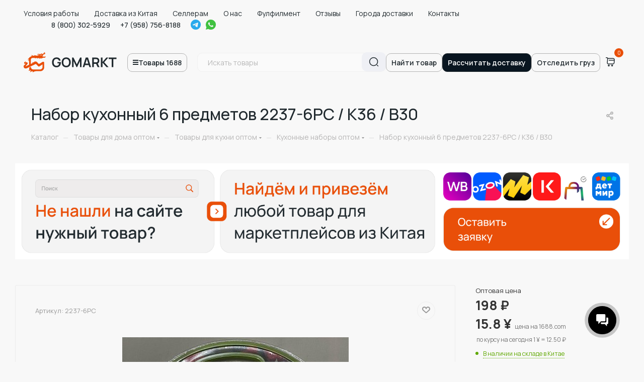

--- FILE ---
content_type: text/html; charset=UTF-8
request_url: https://gomarkt.ru/catalog/tovary_dlya_doma_optom/tovary_dlya_kukhni_optom/kukhonnye_nabory_optom/nabor_kukhonnyy_6_predmetov_2237_6pc_k36_b30/
body_size: 57706
content:
<!DOCTYPE html>
<html xmlns="http://www.w3.org/1999/xhtml" xml:lang="ru" lang="ru"  >
<head><link rel="canonical" href="https://gomarkt.ru/catalog/tovary_dlya_doma_optom/tovary_dlya_kukhni_optom/kukhonnye_nabory_optom/nabor_kukhonnyy_6_predmetov_2237_6pc_k36_b30/">
	<title>Набор кухонный 6 предметов 2237-6PC / К36 / B30 оптом</title>
	<meta name="viewport" content="initial-scale=1.0, width=device-width" />
	<meta name="viewport" content="width=device-width, initial-scale=1, maximum-scale=1, user-scalable=no"/>
	<meta name="HandheldFriendly" content="true" />
	<meta name="yes" content="yes" />
	<meta name="apple-mobile-web-app-status-bar-style" content="black" />
	<meta name="SKYPE_TOOLBAR" content="SKYPE_TOOLBAR_PARSER_COMPATIBLE" />
	
        
	<meta http-equiv="Content-Type" content="text/html; charset=UTF-8" />
<meta name="description" content="Оптовые поставки товара Набор кухонный 6 предметов 2237-6pc / К36 / b30 с доставкой из Китая. Gomarkt - надежный поставщик товаров оптом под ключ." />
<link href="/bitrix/js/main/core/css/core.min.css?17142288322854" rel="stylesheet" />
<script data-skip-moving="true">(function(w, d, n) {var cl = "bx-core";var ht = d.documentElement;var htc = ht ? ht.className : undefined;if (htc === undefined || htc.indexOf(cl) !== -1){return;}var ua = n.userAgent;if (/(iPad;)|(iPhone;)/i.test(ua)){cl += " bx-ios";}else if (/Android/i.test(ua)){cl += " bx-android";}cl += (/(ipad|iphone|android|mobile|touch)/i.test(ua) ? " bx-touch" : " bx-no-touch");cl += w.devicePixelRatio && w.devicePixelRatio >= 2? " bx-retina": " bx-no-retina";var ieVersion = -1;if (/AppleWebKit/.test(ua)){cl += " bx-chrome";}else if ((ieVersion = getIeVersion()) > 0){cl += " bx-ie bx-ie" + ieVersion;if (ieVersion > 7 && ieVersion < 10 && !isDoctype()){cl += " bx-quirks";}}else if (/Opera/.test(ua)){cl += " bx-opera";}else if (/Gecko/.test(ua)){cl += " bx-firefox";}if (/Macintosh/i.test(ua)){cl += " bx-mac";}ht.className = htc ? htc + " " + cl : cl;function isDoctype(){if (d.compatMode){return d.compatMode == "CSS1Compat";}return d.documentElement && d.documentElement.clientHeight;}function getIeVersion(){if (/Opera/i.test(ua) || /Webkit/i.test(ua) || /Firefox/i.test(ua) || /Chrome/i.test(ua)){return -1;}var rv = -1;if (!!(w.MSStream) && !(w.ActiveXObject) && ("ActiveXObject" in w)){rv = 11;}else if (!!d.documentMode && d.documentMode >= 10){rv = 10;}else if (!!d.documentMode && d.documentMode >= 9){rv = 9;}else if (d.attachEvent && !/Opera/.test(ua)){rv = 8;}if (rv == -1 || rv == 8){var re;if (n.appName == "Microsoft Internet Explorer"){re = new RegExp("MSIE ([0-9]+[\.0-9]*)");if (re.exec(ua) != null){rv = parseFloat(RegExp.$1);}}else if (n.appName == "Netscape"){rv = 11;re = new RegExp("Trident/.*rv:([0-9]+[\.0-9]*)");if (re.exec(ua) != null){rv = parseFloat(RegExp.$1);}}}return rv;}})(window, document, navigator);</script>

<link href="/bitrix/js/ui/fonts/opensans/ui.font.opensans.min.css?17142288351861"  rel="stylesheet" />
<link href="/bitrix/js/main/popup/dist/main.popup.bundle.min.css?171422883223459"  rel="stylesheet" />
<link href="/bitrix/cache/css/s1/aspro_max/page_4604b91265a6b824253ba878b52e1c99/page_4604b91265a6b824253ba878b52e1c99_v1.css?176124644941117"  rel="stylesheet" />
<link href="/bitrix/cache/css/s1/aspro_max/template_5172b47083cd488de554a9254021f01a/template_5172b47083cd488de554a9254021f01a_v1.css?17612518971360890"  data-template-style="true" rel="stylesheet" />




<script data-skip-moving='true'>window['asproRecaptcha'] = {params: {'recaptchaColor':'light','recaptchaLogoShow':'n','recaptchaSize':'invisible','recaptchaBadge':'bottomright','recaptchaLang':'ru'},key: '6Le3m8UpAAAAANDYJMW2cCOXYR5o7Aw4FlrY4R0V',ver: '2'};</script>
<script data-skip-moving='true'>!function(c,t,e,n,p){function a(e){var a=t.getElementById(e);if(a&&!(a.className.indexOf("g-recaptcha")<0)&&c.grecaptcha&&!a.children.length)if("3"==c[p].ver)a.innerHTML='<textarea class="g-recaptcha-response" style="display:none;resize:0;" name="g-recaptcha-response"></textarea>',grecaptcha.ready(function(){grecaptcha.execute(c[p].key,{action:"maxscore"}).then(function(e){a.innerHTML='<textarea class="g-recaptcha-response" style="display:none;resize:0;" name="g-recaptcha-response">'+e+"</textarea>"})});else{var r=grecaptcha.render(e,{sitekey:c[p].key+"",theme:c[p].params.recaptchaColor+"",size:c[p].params.recaptchaSize+"",callback:"onCaptchaVerify"+c[p].params.recaptchaSize,badge:c[p].params.recaptchaBadge});$(a).attr("data-widgetid",r)}}c.onLoadRenderRecaptcha=function(){for(var e in c[n].args)c[n].args.hasOwnProperty(e)&&a(c[n].args[e][0]);c[n]=function(e){a(e)}},c[n]=c[n]||function(){var e,a,r;c[n].args=c[n].args||[],c[n].args.push(arguments),a="recaptchaApiLoader",(e=t).getElementById(a)||((r=e.createElement("script")).id=a,r.src="//www.google.com/recaptcha/api.js?hl="+c[p].params.recaptchaLang+"&onload=onLoadRenderRecaptcha&render="+("3"==c[p].ver?c[p].key:"explicit"),e.head.appendChild(r))}}(window,document,0,"renderRecaptchaById","asproRecaptcha");</script>
<script data-skip-moving='true'>!function(){function i(a){for(var e=a;e;)if("form"===(e=e.parentNode).nodeName.toLowerCase())return e;return null}function s(a){var e=[],t=null,n=!1;void 0!==a&&(n=null!==a),t=n?a.getElementsByTagName("input"):document.getElementsByName("captcha_word");for(var r=0;r<t.length;r++)"captcha_word"===t[r].name&&e.push(t[r]);return e}function l(a){for(var e=[],t=a.getElementsByTagName("img"),n=0;n<t.length;n++)!/\/bitrix\/tools\/captcha.php\?(captcha_code|captcha_sid)=[^>]*?/i.test(t[n].src)&&"captcha"!==t[n].id||e.push(t[n]);return e}function h(a){var e="recaptcha-dynamic-"+(new Date).getTime();if(null!==document.getElementById(e)){for(var t=null;t=Math.floor(65535*Math.random()),null!==document.getElementById(e+t););e+=t}var n=document.createElement("div");n.id=e,n.className="g-recaptcha",n.attributes["data-sitekey"]=window.asproRecaptcha.key,a.parentNode&&(a.parentNode.className+=" recaptcha_text",a.parentNode.replaceChild(n,a)),renderRecaptchaById(e)}function a(){for(var a,e,t,n,r=function(){var a=s(null);if(0===a.length)return[];for(var e=[],t=0;t<a.length;t++){var n=i(a[t]);null!==n&&e.push(n)}return e}(),c=0;c<r.length;c++){var o=r[c],p=s(o);if(0!==p.length){var d=l(o);if(0!==d.length){for(a=0;a<p.length;a++)h(p[a]);for(a=0;a<d.length;a++)t=d[a],void 0,n="[data-uri]",t.attributes.src=n,t.style.display="none","src"in t&&(t.parentNode&&(t.parentNode.className+=" recaptcha_tmp_img"),t.src=n);e=o,"function"==typeof $&&$(e).find(".captcha-row label > span").length&&$(e).find(".captcha-row label > span").html(BX.message("RECAPTCHA_TEXT")+' <span class="star">*</span>')}}}}document.addEventListener?document.addEventListener("DOMNodeInserted",function(){try{return function(){if("undefined"!=typeof renderRecaptchaById)for(var a=document.getElementsByClassName("g-recaptcha"),e=0;e<a.length;e++){var t=a[e];if(0===t.innerHTML.length){var n=t.id;if("string"==typeof n&&0!==n.length){if("function"==typeof $){var r=$(t).closest(".captcha-row");r.length&&("3"==window.asproRecaptcha.ver?r.hide():(r.addClass(window.asproRecaptcha.params.recaptchaSize+" logo_captcha_"+window.asproRecaptcha.params.recaptchaLogoShow+" "+window.asproRecaptcha.params.recaptchaBadge),r.find(".captcha_image").addClass("recaptcha_tmp_img"),r.find(".captcha_input").addClass("recaptcha_text"),"invisible"!==window.asproRecaptcha.params.recaptchaSize&&(r.find("input.recaptcha").length||$('<input type="text" class="recaptcha" value="" />').appendTo(r))))}renderRecaptchaById(n)}}}}(),window.renderRecaptchaById&&window.asproRecaptcha&&window.asproRecaptcha.key?(a(),!0):(console.error("Bad captcha keys or module error"),!0)}catch(a){return console.error(a),!0}},!1):console.warn("Your browser does not support dynamic ReCaptcha replacement")}();</script>
<link rel="preload" href="https://fonts.googleapis.com/css?family=Montserrat:300italic,400italic,500italic,700italic,400,300,500,700subset=latin,cyrillic-ext" as="style" crossorigin>
<link rel="stylesheet" href="https://fonts.googleapis.com/css?family=Montserrat:300italic,400italic,500italic,700italic,400,300,500,700subset=latin,cyrillic-ext">
					<script data-skip-moving="true" src="/bitrix/js/aspro.max/jquery-2.1.3.min.js"></script>
					<script data-skip-moving="true" src="/bitrix/templates/aspro_max/js/speed.min.js?=1714228839"></script>
<link rel="shortcut icon" href="/favicon.ico?1739729085" type="image/x-icon" />
<link rel="apple-touch-icon" sizes="180x180" href="/upload/CMax/2f4/2f4b92ddf2da9875827680f80df6a205.png" />
<meta property="og:description" content="Оптовые поставки товара Набор кухонный 6 предметов 2237-6pc / К36 / b30 с доставкой из Китая. Gomarkt - надежный поставщик товаров оптом под ключ." />
<meta property="og:image" content="https://gomarkt.ru:443/upload/iblock/734/734d0eb5f14f03881ad96cf6c876c995.jpg" />
<link rel="image_src" href="https://gomarkt.ru:443/upload/iblock/734/734d0eb5f14f03881ad96cf6c876c995.jpg"  />
<meta property="og:title" content="Набор кухонный 6 предметов 2237-6PC / К36 / B30 оптом" />
<meta property="og:type" content="website" />
<meta property="og:url" content="https://gomarkt.ru:443/catalog/tovary_dlya_doma_optom/tovary_dlya_kukhni_optom/kukhonnye_nabory_optom/nabor_kukhonnyy_6_predmetov_2237_6pc_k36_b30/" />
<meta property="og:title" content="Набор кухонный 6 предметов 2237-6PC / К36 / B30 оптом"/><meta property="twitter:title" content="Набор кухонный 6 предметов 2237-6PC / К36 / B30 оптом"/>
<meta property="og:url" content="https://gomarkt.ru/catalog/tovary_dlya_doma_optom/tovary_dlya_kukhni_optom/kukhonnye_nabory_optom/nabor_kukhonnyy_6_predmetov_2237_6pc_k36_b30/" /><meta property="twitter:url" content="https://gomarkt.ru/catalog/tovary_dlya_doma_optom/tovary_dlya_kukhni_optom/kukhonnye_nabory_optom/nabor_kukhonnyy_6_predmetov_2237_6pc_k36_b30/" />
<meta property="og:description" content="Оптовые поставки товара Набор кухонный 6 предметов 2237-6pc / К36 / b30 с доставкой из Китая. Gomarkt - надежный поставщик товаров оптом под ключ."/><meta property="twitter:description" content="Оптовые поставки товара Набор кухонный 6 предметов 2237-6pc / К36 / b30 с доставкой из Китая. Gomarkt - надежный поставщик товаров оптом под ключ."/>
<meta property="og:image" content="https://gomarkt.ru/socbanner.jpg"/>
<meta property="og:image:width" content="1200"/>
<meta property="og:image:height" content="630"/>
<meta property="og:site_name" content="GOMARKT.RU - надёжный партнер для вашего бизнеса с Китаем"/>
<meta property="twitter:image" content="https://gomarkt.ru/socbanner.jpg"/>
<meta property="twitter:image:width" content="1200"/>
<meta property="twitter:card" content="summary_large_image">

				<style>.cls-1{clip-path: inherit !important;}</style>                                                                                                                                                                                                                                                                                                                                                                                                                                                                                                                                                                                                                                                                                                                                                                                                                                                                                                                                                                                                                                                                                                                                                                                                                                                                                                                                                                                                                                                                                                                                                                                                                                                                                                                                                                                                              <link rel="stylesheet" href="/images2/nouislider.css" />
                    <link href="https://fonts.googleapis.com/css2?family=Manrope:wght@200;400;500;600;700;800&display=swap" rel="stylesheet">
        <!-- <link rel="stylesheet" href="https://cdn.jsdelivr.net/npm/@fancyapps/ui@5.0/dist/fancybox/fancybox.css"/> -->
        <link rel="stylesheet" href="/bitrix/templates/aspro_max/assets/css/slick.css"/>
        <link rel="stylesheet" href="/bitrix/templates/aspro_max/assets/css/style-new.css" />
        <link rel="stylesheet" href="/bitrix/templates/aspro_max/assets/css/style-sass.css" />
		<link rel="stylesheet" href="/bitrix/templates/aspro_max/assets/css/swiper.css" />
        <link rel="stylesheet" href="/bitrix/templates/aspro_max/assets/css/media.css">                                                                                                                                                                                                                                                                                                                                                                                                                                                                                                                                                                                                                                                                                                                                                                                                                                                                                                                                                                                                                                                                                                                                                                                                                                                                                                                                                                                                                                                                                                                                                                                                                                                                                                                                                                                                                              				        </head>
<body class=" site_s1   fill_bg_n" id="main" data-site="/">
<noscript>
</noscript>
	
	<div id="panel"></div>
	


				<!--'start_frame_cache_basketitems-component-block'-->												<div id="ajax_basket"></div>
					<!--'end_frame_cache_basketitems-component-block'-->				<div class="cd-modal-bg"></div>
		<script data-skip-moving="true">
			var solutionName = 'arMaxOptions';
		</script>
		<script src="/bitrix/templates/aspro_max/js/setTheme.php?site_id=s1&site_dir=/" data-skip-moving="true"></script>
				<div class="wrapper1   long_header catalog_page basket_normal basket_fill_WHITE side_LEFT block_side_NORMAL catalog_icons_N banner_auto with_fast_view mheader-v1 header-vcustom header-font-lower_N regions_N title_position_LEFT fill_ footer-vcustom front-vindex1 mfixed_Y mfixed_view_always title-v3 lazy_N with_phones compact-catalog  ">

<div class="mega_fixed_menu">
	<div class="maxwidth-theme">
		<svg class="svg svg-close" width="14" height="14" viewBox="0 0 14 14">
		  <path data-name="Rounded Rectangle 568 copy 16" d="M1009.4,953l5.32,5.315a0.987,0.987,0,0,1,0,1.4,1,1,0,0,1-1.41,0L1008,954.4l-5.32,5.315a0.991,0.991,0,0,1-1.4-1.4L1006.6,953l-5.32-5.315a0.991,0.991,0,0,1,1.4-1.4l5.32,5.315,5.31-5.315a1,1,0,0,1,1.41,0,0.987,0.987,0,0,1,0,1.4Z" transform="translate(-1001 -946)"></path>
		</svg>
		<i class="svg svg-close mask arrow"></i>
		<div class="row">
			<div class="col-md-9">
				<div class="left_menu_block">
					<div class="logo_block flexbox flexbox--row align-items-normal">
						<div class="logo">
							<a href="/"><img src="/upload/CMax/f54/f542fb16bc44f4e86f4f78d70abcd5fe.jpg" alt="Gomarkt - товары для маркетплейсов" title="Gomarkt - товары для маркетплейсов" data-src="" /></a>						</div>
						<div class="top-description addr">
													</div>
					</div>
					<div class="search_block">
						<div class="search_wrap">
							<div class="search-block">
												<div class="search-wrapper">
				<div id="title-search_mega_menu">
					<form action="/catalog/" class="search">
						<div class="search-input-div">
							<input class="search-input" id="title-search-input_mega_menu" type="text" name="q" value="" placeholder="Поиск" size="20" maxlength="50" autocomplete="off" />
						</div>
						<div class="search-button-div">
							<button class="btn btn-search" type="submit" name="s" value="Найти"><i class="svg inline  svg-inline-search2" aria-hidden="true" ><svg class="" width="17" height="17" viewBox="0 0 17 17" aria-hidden="true"><path class="cls-1" d="M16.709,16.719a1,1,0,0,1-1.412,0l-3.256-3.287A7.475,7.475,0,1,1,15,7.5a7.433,7.433,0,0,1-1.549,4.518l3.258,3.289A1,1,0,0,1,16.709,16.719ZM7.5,2A5.5,5.5,0,1,0,13,7.5,5.5,5.5,0,0,0,7.5,2Z"></path></svg></i></button>
							<span class="close-block inline-search-hide"><span class="svg svg-close close-icons"></span></span>
						</div>
					</form>
				</div>
			</div>
								</div>
						</div>
					</div>
					
	<div class="burger_menu_wrapper">
		
			<div class="top_link_wrapper">
				<div class="menu-item dropdown   active">
					<div class="wrap">
						<a class="dropdown-toggle" href="/catalog/">
							<div class="link-title color-theme-hover">
																Каталог товаров							</div>
						</a>
													<span class="tail"></span>
							<div class="burger-dropdown-menu row">
								<div class="menu-wrapper" >
									
																														<div class="col-md-4 dropdown-submenu  ">
																						<a href="/catalog/odezhda_optom/" class="color-theme-hover" title="Одежда">
												<span class="name option-font-bold">Одежда</span>
											</a>
																								<div class="burger-dropdown-menu toggle_menu">
																																									<div class="menu-item  dropdown-submenu ">
															<a href="/catalog/odezhda_optom/zhenskaya_odezhda_optom/" title="Женская одежда">
																<span class="name color-theme-hover">Женская одежда</span>
															</a>
																															<div class="burger-dropdown-menu with_padding">
																																			<div class="menu-item ">
																			<a href="/catalog/odezhda_optom/zhenskaya_odezhda_optom/rubashki_zhenskie_optom/" title="Рубашки женские">
																				<span class="name color-theme-hover">Рубашки женские</span>
																			</a>
																		</div>
																																			<div class="menu-item ">
																			<a href="/catalog/odezhda_optom/zhenskaya_odezhda_optom/bluzki_zhenskie_optom/" title="Блузки">
																				<span class="name color-theme-hover">Блузки</span>
																			</a>
																		</div>
																																			<div class="menu-item ">
																			<a href="/catalog/odezhda_optom/zhenskaya_odezhda_optom/yubki_optom/" title="Юбки">
																				<span class="name color-theme-hover">Юбки</span>
																			</a>
																		</div>
																																			<div class="menu-item ">
																			<a href="/catalog/odezhda_optom/zhenskaya_odezhda_optom/platya_optom/" title="Платья">
																				<span class="name color-theme-hover">Платья</span>
																			</a>
																		</div>
																																			<div class="menu-item ">
																			<a href="/catalog/odezhda_optom/zhenskaya_odezhda_optom/bryuki_zhenskie_optom/" title="Брюки женские">
																				<span class="name color-theme-hover">Брюки женские</span>
																			</a>
																		</div>
																																			<div class="menu-item ">
																			<a href="/catalog/odezhda_optom/zhenskaya_odezhda_optom/bridzhi_i_kapri_optom/" title="Бриджи и капри">
																				<span class="name color-theme-hover">Бриджи и капри</span>
																			</a>
																		</div>
																																			<div class="menu-item ">
																			<a href="/catalog/odezhda_optom/zhenskaya_odezhda_optom/verkhnyaya_zhenskaya_odezhda_optom/" title="Верхняя женская одежда">
																				<span class="name color-theme-hover">Верхняя женская одежда</span>
																			</a>
																		</div>
																																			<div class="menu-item ">
																			<a href="/catalog/odezhda_optom/zhenskaya_odezhda_optom/zhenskie_kostyumy_optom/" title="Костюмы">
																				<span class="name color-theme-hover">Костюмы</span>
																			</a>
																		</div>
																																			<div class="menu-item ">
																			<a href="/catalog/odezhda_optom/zhenskaya_odezhda_optom/zhenskie_sportivnye_kostyumy_optom/" title="Женские спортивные костюмы">
																				<span class="name color-theme-hover">Женские спортивные костюмы</span>
																			</a>
																		</div>
																																			<div class="menu-item ">
																			<a href="/catalog/odezhda_optom/zhenskaya_odezhda_optom/zhenskie_dzhinsy_optom/" title="Женские джинсы">
																				<span class="name color-theme-hover">Женские джинсы</span>
																			</a>
																		</div>
																																			<div class="menu-item ">
																			<a href="/catalog/odezhda_optom/zhenskaya_odezhda_optom/futbolki_i_topy_optom/" title="Футболки и топы ">
																				<span class="name color-theme-hover">Футболки и топы </span>
																			</a>
																		</div>
																																			<div class="menu-item ">
																			<a href="/catalog/odezhda_optom/zhenskaya_odezhda_optom/kardigany_zhenskie_optom/" title="Кардиганы женские">
																				<span class="name color-theme-hover">Кардиганы женские</span>
																			</a>
																		</div>
																																			<div class="menu-item ">
																			<a href="/catalog/odezhda_optom/zhenskaya_odezhda_optom/zhilety_zhenskie_optom/" title="Жилеты женские">
																				<span class="name color-theme-hover">Жилеты женские</span>
																			</a>
																		</div>
																																			<div class="menu-item ">
																			<a href="/catalog/odezhda_optom/zhenskaya_odezhda_optom/zhenskaya_domashnyaya_odezhda_optom/" title="Женская домашняя одежда">
																				<span class="name color-theme-hover">Женская домашняя одежда</span>
																			</a>
																		</div>
																																			<div class="menu-item ">
																			<a href="/catalog/odezhda_optom/zhenskaya_odezhda_optom/zhenskoe_nizhnee_bele_optom/" title="Женское нижнее белье">
																				<span class="name color-theme-hover">Женское нижнее белье</span>
																			</a>
																		</div>
																																			<div class="menu-item ">
																			<a href="/catalog/odezhda_optom/zhenskaya_odezhda_optom/kombinezon_zhenskie_optom/" title="Комбинезон женские">
																				<span class="name color-theme-hover">Комбинезон женские</span>
																			</a>
																		</div>
																																			<div class="menu-item ">
																			<a href="/catalog/odezhda_optom/zhenskaya_odezhda_optom/longslivy_zhenskie_optom/" title="Лонгсливы женские">
																				<span class="name color-theme-hover">Лонгсливы женские</span>
																			</a>
																		</div>
																																			<div class="menu-item ">
																			<a href="/catalog/odezhda_optom/zhenskaya_odezhda_optom/odezhda_dlya_beremennykh_optom/" title="Одежда для беременных">
																				<span class="name color-theme-hover">Одежда для беременных</span>
																			</a>
																		</div>
																																			<div class="menu-item ">
																			<a href="/catalog/odezhda_optom/zhenskaya_odezhda_optom/zhenskie_tolstovki_optom/" title="Женские толстовки">
																				<span class="name color-theme-hover">Женские толстовки</span>
																			</a>
																		</div>
																																	</div>
																													</div>
																																									<div class="menu-item  dropdown-submenu ">
															<a href="/catalog/odezhda_optom/muzhskaya_odezhda_optom/" title="Мужская одежда">
																<span class="name color-theme-hover">Мужская одежда</span>
															</a>
																															<div class="burger-dropdown-menu with_padding">
																																			<div class="menu-item ">
																			<a href="/catalog/odezhda_optom/muzhskaya_odezhda_optom/muzhskie_rubashki_optom/" title="Мужские рубашки">
																				<span class="name color-theme-hover">Мужские рубашки</span>
																			</a>
																		</div>
																																			<div class="menu-item ">
																			<a href="/catalog/odezhda_optom/muzhskaya_odezhda_optom/muzhskie_shorty_optom/" title="Мужские шорты">
																				<span class="name color-theme-hover">Мужские шорты</span>
																			</a>
																		</div>
																																			<div class="menu-item ">
																			<a href="/catalog/odezhda_optom/muzhskaya_odezhda_optom/muzhskie_sportivnye_kostyumy_optom/" title="Мужские спортивные костюмы">
																				<span class="name color-theme-hover">Мужские спортивные костюмы</span>
																			</a>
																		</div>
																																			<div class="menu-item ">
																			<a href="/catalog/odezhda_optom/muzhskaya_odezhda_optom/muzhskie_dzhinsy_optom/" title="Мужские джинсы">
																				<span class="name color-theme-hover">Мужские джинсы</span>
																			</a>
																		</div>
																																			<div class="menu-item ">
																			<a href="/catalog/odezhda_optom/muzhskaya_odezhda_optom/muzhskie_bryuki_optom/" title="Мужские брюки">
																				<span class="name color-theme-hover">Мужские брюки</span>
																			</a>
																		</div>
																																			<div class="menu-item ">
																			<a href="/catalog/odezhda_optom/muzhskaya_odezhda_optom/muzhskie_tolstovki_optom/" title="Мужские толстовки">
																				<span class="name color-theme-hover">Мужские толстовки</span>
																			</a>
																		</div>
																																			<div class="menu-item ">
																			<a href="/catalog/odezhda_optom/muzhskaya_odezhda_optom/muzhskie_futbolki_optom/" title="Мужские футболки">
																				<span class="name color-theme-hover">Мужские футболки</span>
																			</a>
																		</div>
																																			<div class="menu-item ">
																			<a href="/catalog/odezhda_optom/muzhskaya_odezhda_optom/muzhskie_kurtki_optom/" title="Мужские куртки">
																				<span class="name color-theme-hover">Мужские куртки</span>
																			</a>
																		</div>
																																			<div class="menu-item ">
																			<a href="/catalog/odezhda_optom/muzhskaya_odezhda_optom/muzhskie_svitera_optom/" title="Мужские свитера">
																				<span class="name color-theme-hover">Мужские свитера</span>
																			</a>
																		</div>
																																			<div class="menu-item ">
																			<a href="/catalog/odezhda_optom/muzhskaya_odezhda_optom/muzhskie_vodolazki_optom/" title="Мужские водолазки">
																				<span class="name color-theme-hover">Мужские водолазки</span>
																			</a>
																		</div>
																																			<div class="menu-item ">
																			<a href="/catalog/odezhda_optom/muzhskaya_odezhda_optom/muzhskie_kardigany_optom/" title="Мужские кардиганы">
																				<span class="name color-theme-hover">Мужские кардиганы</span>
																			</a>
																		</div>
																																			<div class="menu-item ">
																			<a href="/catalog/odezhda_optom/muzhskaya_odezhda_optom/muzhskie_khalaty_optom/" title="Мужские халаты">
																				<span class="name color-theme-hover">Мужские халаты</span>
																			</a>
																		</div>
																																			<div class="menu-item ">
																			<a href="/catalog/odezhda_optom/muzhskaya_odezhda_optom/muzhskie_pizhamy_optom/" title="Мужские пижамы">
																				<span class="name color-theme-hover">Мужские пижамы</span>
																			</a>
																		</div>
																																			<div class="menu-item ">
																			<a href="/catalog/odezhda_optom/muzhskaya_odezhda_optom/muzhskoe_bele_optom/" title="Мужское белье">
																				<span class="name color-theme-hover">Мужское белье</span>
																			</a>
																		</div>
																																			<div class="menu-item ">
																			<a href="/catalog/odezhda_optom/muzhskaya_odezhda_optom/muzhskie_kombinezony_optom/" title="Мужские комбинезоны">
																				<span class="name color-theme-hover">Мужские комбинезоны</span>
																			</a>
																		</div>
																																			<div class="menu-item ">
																			<a href="/catalog/odezhda_optom/muzhskaya_odezhda_optom/musulmanskaya_odezhda_optom/" title="Мусульманская одежда">
																				<span class="name color-theme-hover">Мусульманская одежда</span>
																			</a>
																		</div>
																																			<div class="menu-item ">
																			<a href="/catalog/odezhda_optom/muzhskaya_odezhda_optom/muzhskie_natsionalnye_kostyumy_optom/" title="Мужские национальные костюмы">
																				<span class="name color-theme-hover">Мужские национальные костюмы</span>
																			</a>
																		</div>
																																	</div>
																													</div>
																																									<div class="menu-item  dropdown-submenu ">
															<a href="/catalog/odezhda_optom/detskaya_odezhda_optom/" title="Детская одежда">
																<span class="name color-theme-hover">Детская одежда</span>
															</a>
																															<div class="burger-dropdown-menu with_padding">
																																			<div class="menu-item ">
																			<a href="/catalog/odezhda_optom/detskaya_odezhda_optom/detskie_kurtki_optom/" title="Детские куртки">
																				<span class="name color-theme-hover">Детские куртки</span>
																			</a>
																		</div>
																																			<div class="menu-item ">
																			<a href="/catalog/odezhda_optom/detskaya_odezhda_optom/detskie_bryuki_optom/" title="Детские брюки">
																				<span class="name color-theme-hover">Детские брюки</span>
																			</a>
																		</div>
																																			<div class="menu-item ">
																			<a href="/catalog/odezhda_optom/detskaya_odezhda_optom/detskie_dzhinsy_optom/" title="Детские джинсы">
																				<span class="name color-theme-hover">Детские джинсы</span>
																			</a>
																		</div>
																																			<div class="menu-item ">
																			<a href="/catalog/odezhda_optom/detskaya_odezhda_optom/detskie_bluzy_i_rubashki_optom/" title="Детские блузы и рубашки">
																				<span class="name color-theme-hover">Детские блузы и рубашки</span>
																			</a>
																		</div>
																																			<div class="menu-item ">
																			<a href="/catalog/odezhda_optom/detskaya_odezhda_optom/detskie_kostyumy_optom/" title="Детские костюмы">
																				<span class="name color-theme-hover">Детские костюмы</span>
																			</a>
																		</div>
																																			<div class="menu-item ">
																			<a href="/catalog/odezhda_optom/detskaya_odezhda_optom/detskie_platya_optom/" title="Детские платья">
																				<span class="name color-theme-hover">Детские платья</span>
																			</a>
																		</div>
																																			<div class="menu-item ">
																			<a href="/catalog/odezhda_optom/detskaya_odezhda_optom/detskie_shorty_optom/" title="Детские шорты">
																				<span class="name color-theme-hover">Детские шорты</span>
																			</a>
																		</div>
																																			<div class="menu-item ">
																			<a href="/catalog/odezhda_optom/detskaya_odezhda_optom/detskie_kombinezony_optom/" title="Детские комбинезоны">
																				<span class="name color-theme-hover">Детские комбинезоны</span>
																			</a>
																		</div>
																																			<div class="menu-item ">
																			<a href="/catalog/odezhda_optom/detskaya_odezhda_optom/detskie_pizhamy_optom/" title="Детские пижамы">
																				<span class="name color-theme-hover">Детские пижамы</span>
																			</a>
																		</div>
																																			<div class="menu-item ">
																			<a href="/catalog/odezhda_optom/detskaya_odezhda_optom/detskoe_bele_optom/" title="Детское белье">
																				<span class="name color-theme-hover">Детское белье</span>
																			</a>
																		</div>
																																	</div>
																													</div>
																																									<div class="menu-item  dropdown-submenu ">
															<a href="/catalog/odezhda_optom/obuv_optom/" title="Обувь">
																<span class="name color-theme-hover">Обувь</span>
															</a>
																															<div class="burger-dropdown-menu with_padding">
																																			<div class="menu-item ">
																			<a href="/catalog/odezhda_optom/obuv_optom/zhenskaya_obuv_optom/" title="Женская обувь">
																				<span class="name color-theme-hover">Женская обувь</span>
																			</a>
																		</div>
																																			<div class="menu-item ">
																			<a href="/catalog/odezhda_optom/obuv_optom/muzhskaya_obuv_optom/" title="Мужская обувь">
																				<span class="name color-theme-hover">Мужская обувь</span>
																			</a>
																		</div>
																																			<div class="menu-item ">
																			<a href="/catalog/odezhda_optom/obuv_optom/detskaya_obuv_optom/" title="Детская обувь">
																				<span class="name color-theme-hover">Детская обувь</span>
																			</a>
																		</div>
																																	</div>
																													</div>
																																									<div class="menu-item   ">
															<a href="/catalog/odezhda_optom/sumki_optom/" title="Сумки">
																<span class="name color-theme-hover">Сумки</span>
															</a>
																													</div>
																																									<div class="menu-item   ">
															<a href="/catalog/odezhda_optom/chasy_optom/" title="Часы">
																<span class="name color-theme-hover">Часы</span>
															</a>
																													</div>
																									</div>
																					</div>
									
																														<div class="col-md-4 dropdown-submenu  ">
																						<a href="/catalog/tovary_dlya_detey_optom/" class="color-theme-hover" title="Для детей">
												<span class="name option-font-bold">Для детей</span>
											</a>
																								<div class="burger-dropdown-menu toggle_menu">
																																									<div class="menu-item  dropdown-submenu ">
															<a href="/catalog/tovary_dlya_detey_optom/detskie_igrushki_optom/" title="Детские игрушки">
																<span class="name color-theme-hover">Детские игрушки</span>
															</a>
																															<div class="burger-dropdown-menu with_padding">
																																			<div class="menu-item ">
																			<a href="/catalog/tovary_dlya_detey_optom/detskie_igrushki_optom/derevyannye_igrushki_optom/" title="Деревянные игрушки">
																				<span class="name color-theme-hover">Деревянные игрушки</span>
																			</a>
																		</div>
																																			<div class="menu-item ">
																			<a href="/catalog/tovary_dlya_detey_optom/detskie_igrushki_optom/plastikovye_igrushki_optom/" title="Пластиковые игрушки">
																				<span class="name color-theme-hover">Пластиковые игрушки</span>
																			</a>
																		</div>
																																			<div class="menu-item ">
																			<a href="/catalog/tovary_dlya_detey_optom/detskie_igrushki_optom/myagkie_igrushki_optom/" title="Мягкие игрушки">
																				<span class="name color-theme-hover">Мягкие игрушки</span>
																			</a>
																		</div>
																																			<div class="menu-item ">
																			<a href="/catalog/tovary_dlya_detey_optom/detskie_igrushki_optom/igrushki_dlya_vannoy_optom/" title="Игрушки для ванной">
																				<span class="name color-theme-hover">Игрушки для ванной</span>
																			</a>
																		</div>
																																			<div class="menu-item ">
																			<a href="/catalog/tovary_dlya_detey_optom/detskie_igrushki_optom/3d_ruchki_optom/" title="3D ручки">
																				<span class="name color-theme-hover">3D ручки</span>
																			</a>
																		</div>
																																			<div class="menu-item ">
																			<a href="/catalog/tovary_dlya_detey_optom/detskie_igrushki_optom/konstruktory_optom/" title="Конструкторы">
																				<span class="name color-theme-hover">Конструкторы</span>
																			</a>
																		</div>
																																	</div>
																													</div>
																																									<div class="menu-item   ">
															<a href="/catalog/tovary_dlya_detey_optom/detskaya_posuda_optom/" title="Детская посуда">
																<span class="name color-theme-hover">Детская посуда</span>
															</a>
																													</div>
																																									<div class="menu-item   ">
															<a href="/catalog/tovary_dlya_detey_optom/detskie_palatki_optom/" title="Детские палатки">
																<span class="name color-theme-hover">Детские палатки</span>
															</a>
																													</div>
																																									<div class="menu-item   ">
															<a href="/catalog/tovary_dlya_detey_optom/detskie_stulya_optom/" title="Детские стулья">
																<span class="name color-theme-hover">Детские стулья</span>
															</a>
																													</div>
																																									<div class="menu-item  dropdown-submenu ">
															<a href="/catalog/tovary_dlya_detey_optom/detskiy_transport_optom/" title="Детский транспорт">
																<span class="name color-theme-hover">Детский транспорт</span>
															</a>
																															<div class="burger-dropdown-menu with_padding">
																																			<div class="menu-item ">
																			<a href="/catalog/tovary_dlya_detey_optom/detskiy_transport_optom/detskie_kolyaski_optom/" title="Коляски">
																				<span class="name color-theme-hover">Коляски</span>
																			</a>
																		</div>
																																			<div class="menu-item ">
																			<a href="/catalog/tovary_dlya_detey_optom/detskiy_transport_optom/detskie_velosipedy_optom/" title="Велосипеды">
																				<span class="name color-theme-hover">Велосипеды</span>
																			</a>
																		</div>
																																			<div class="menu-item ">
																			<a href="/catalog/tovary_dlya_detey_optom/detskiy_transport_optom/detskie_samokaty_optom/" title="Самокаты">
																				<span class="name color-theme-hover">Самокаты</span>
																			</a>
																		</div>
																																			<div class="menu-item ">
																			<a href="/catalog/tovary_dlya_detey_optom/detskiy_transport_optom/khodunki_detskie_optom/" title="Ходунки детские">
																				<span class="name color-theme-hover">Ходунки детские</span>
																			</a>
																		</div>
																																			<div class="menu-item ">
																			<a href="/catalog/tovary_dlya_detey_optom/detskiy_transport_optom/aksessuary_dlya_kolyasok_optom/" title="Аксессуары для колясок">
																				<span class="name color-theme-hover">Аксессуары для колясок</span>
																			</a>
																		</div>
																																	</div>
																													</div>
																									</div>
																					</div>
									
																														<div class="col-md-4 dropdown-submenu active ">
																						<a href="/catalog/tovary_dlya_doma_optom/" class="color-theme-hover" title="Для дома">
												<span class="name option-font-bold">Для дома</span>
											</a>
																								<div class="burger-dropdown-menu toggle_menu">
																																									<div class="menu-item  dropdown-submenu active">
															<a href="/catalog/tovary_dlya_doma_optom/tovary_dlya_kukhni_optom/" title="Товары для кухни">
																<span class="name color-theme-hover">Товары для кухни</span>
															</a>
																															<div class="burger-dropdown-menu with_padding">
																																			<div class="menu-item ">
																			<a href="/catalog/tovary_dlya_doma_optom/tovary_dlya_kukhni_optom/kukhonnye_nozhi_optom/" title="Кухонные ножи">
																				<span class="name color-theme-hover">Кухонные ножи</span>
																			</a>
																		</div>
																																			<div class="menu-item active">
																			<a href="/catalog/tovary_dlya_doma_optom/tovary_dlya_kukhni_optom/kukhonnye_nabory_optom/" title="Кухонные наборы">
																				<span class="name color-theme-hover">Кухонные наборы</span>
																			</a>
																		</div>
																																			<div class="menu-item ">
																			<a href="/catalog/tovary_dlya_doma_optom/tovary_dlya_kukhni_optom/terki_optom/" title="Терки">
																				<span class="name color-theme-hover">Терки</span>
																			</a>
																		</div>
																																			<div class="menu-item ">
																			<a href="/catalog/tovary_dlya_doma_optom/tovary_dlya_kukhni_optom/melnitsy_dlya_spetsiy_optom/" title="Мельницы для специй">
																				<span class="name color-theme-hover">Мельницы для специй</span>
																			</a>
																		</div>
																																			<div class="menu-item ">
																			<a href="/catalog/tovary_dlya_doma_optom/tovary_dlya_kukhni_optom/ovoshcherezki_optom/" title="Овощерезки">
																				<span class="name color-theme-hover">Овощерезки</span>
																			</a>
																		</div>
																																			<div class="menu-item ">
																			<a href="/catalog/tovary_dlya_doma_optom/tovary_dlya_kukhni_optom/ovoshchechistki_optom/" title="Овощечистки">
																				<span class="name color-theme-hover">Овощечистки</span>
																			</a>
																		</div>
																																			<div class="menu-item ">
																			<a href="/catalog/tovary_dlya_doma_optom/tovary_dlya_kukhni_optom/tekhnika_dlya_kukhni_optom/" title="Техника для кухни">
																				<span class="name color-theme-hover">Техника для кухни</span>
																			</a>
																		</div>
																																			<div class="menu-item ">
																			<a href="/catalog/tovary_dlya_doma_optom/tovary_dlya_kukhni_optom/razdelochnye_doski_optom/" title="Разделочные доски">
																				<span class="name color-theme-hover">Разделочные доски</span>
																			</a>
																		</div>
																																			<div class="menu-item ">
																			<a href="/catalog/tovary_dlya_doma_optom/tovary_dlya_kukhni_optom/kukhonnyy_inventar_optom/" title="Кухонный инвентарь">
																				<span class="name color-theme-hover">Кухонный инвентарь</span>
																			</a>
																		</div>
																																			<div class="menu-item ">
																			<a href="/catalog/tovary_dlya_doma_optom/tovary_dlya_kukhni_optom/tochilki_dlya_nozhey_optom/" title="Точилки для ножей">
																				<span class="name color-theme-hover">Точилки для ножей</span>
																			</a>
																		</div>
																																			<div class="menu-item ">
																			<a href="/catalog/tovary_dlya_doma_optom/tovary_dlya_kukhni_optom/plastikovye_konteynery_optom/" title="Пластиковые контейнеры">
																				<span class="name color-theme-hover">Пластиковые контейнеры</span>
																			</a>
																		</div>
																																			<div class="menu-item ">
																			<a href="/catalog/tovary_dlya_doma_optom/tovary_dlya_kukhni_optom/kukhonnye_devaysy_optom/" title="Кухонные девайсы">
																				<span class="name color-theme-hover">Кухонные девайсы</span>
																			</a>
																		</div>
																																	</div>
																													</div>
																																									<div class="menu-item  dropdown-submenu ">
															<a href="/catalog/tovary_dlya_doma_optom/tovary_dlya_spalni_optom/" title="Товары для спальни">
																<span class="name color-theme-hover">Товары для спальни</span>
															</a>
																															<div class="burger-dropdown-menu with_padding">
																																			<div class="menu-item ">
																			<a href="/catalog/tovary_dlya_doma_optom/tovary_dlya_spalni_optom/postelnoe_bele_optom/" title="Постельное белье">
																				<span class="name color-theme-hover">Постельное белье</span>
																			</a>
																		</div>
																																	</div>
																													</div>
																																									<div class="menu-item  dropdown-submenu ">
															<a href="/catalog/tovary_dlya_doma_optom/tovary_dlya_vannoy_optom/" title="Товары для ванной">
																<span class="name color-theme-hover">Товары для ванной</span>
															</a>
																															<div class="burger-dropdown-menu with_padding">
																																			<div class="menu-item ">
																			<a href="/catalog/tovary_dlya_doma_optom/tovary_dlya_vannoy_optom/dozatory_dlya_myla_optom/" title="Дозаторы для мыла">
																				<span class="name color-theme-hover">Дозаторы для мыла</span>
																			</a>
																		</div>
																																			<div class="menu-item ">
																			<a href="/catalog/tovary_dlya_doma_optom/tovary_dlya_vannoy_optom/polki_dlya_vannoy_optom/" title="Полки для ванной">
																				<span class="name color-theme-hover">Полки для ванной</span>
																			</a>
																		</div>
																																			<div class="menu-item ">
																			<a href="/catalog/tovary_dlya_doma_optom/tovary_dlya_vannoy_optom/kryuchki_dlya_vannoy_optom/" title="Крючки для ванной">
																				<span class="name color-theme-hover">Крючки для ванной</span>
																			</a>
																		</div>
																																	</div>
																													</div>
																																									<div class="menu-item   ">
															<a href="/catalog/tovary_dlya_doma_optom/tovary_dlya_sada_i_ogoroda_optom/" title="Для сада и огорода">
																<span class="name color-theme-hover">Для сада и огорода</span>
															</a>
																													</div>
																																									<div class="menu-item   ">
															<a href="/catalog/tovary_dlya_doma_optom/uvlazhniteli_vozdukha_optom/" title="Увлажнители воздуха">
																<span class="name color-theme-hover">Увлажнители воздуха</span>
															</a>
																													</div>
																																									<div class="menu-item   ">
															<a href="/catalog/tovary_dlya_doma_optom/uborka_optom/" title="Товары для уборки">
																<span class="name color-theme-hover">Товары для уборки</span>
															</a>
																													</div>
																																									<div class="menu-item   ">
															<a href="/catalog/tovary_dlya_doma_optom/nochniki_optom/" title="Ночники">
																<span class="name color-theme-hover">Ночники</span>
															</a>
																													</div>
																																									<div class="menu-item   ">
															<a href="/catalog/tovary_dlya_doma_optom/kofemolki_optom/" title="Кофемолки">
																<span class="name color-theme-hover">Кофемолки</span>
															</a>
																													</div>
																																									<div class="menu-item   ">
															<a href="/catalog/tovary_dlya_doma_optom/termosy_i_termokruzhki_optom/" title="Термосы и термокружки">
																<span class="name color-theme-hover">Термосы и термокружки</span>
															</a>
																													</div>
																																									<div class="menu-item   ">
															<a href="/catalog/tovary_dlya_doma_optom/fonari_optom/" title="Фонари">
																<span class="name color-theme-hover">Фонари</span>
															</a>
																													</div>
																																									<div class="menu-item collapsed  ">
															<a href="/catalog/tovary_dlya_doma_optom/nozhi_optom/" title="Ножи">
																<span class="name color-theme-hover">Ножи</span>
															</a>
																													</div>
																																									<div class="menu-item collapsed  ">
															<a href="/catalog/tovary_dlya_doma_optom/posuda_optom/" title="Посуда">
																<span class="name color-theme-hover">Посуда</span>
															</a>
																													</div>
																																									<div class="menu-item collapsed dropdown-submenu ">
															<a href="/catalog/tovary_dlya_doma_optom/khranenie_veshchey_optom/" title="Хранение вещей">
																<span class="name color-theme-hover">Хранение вещей</span>
															</a>
																															<div class="burger-dropdown-menu with_padding">
																																			<div class="menu-item ">
																			<a href="/catalog/tovary_dlya_doma_optom/khranenie_veshchey_optom/organayzery_i_flakony_optom/" title="Органайзеры и флаконы">
																				<span class="name color-theme-hover">Органайзеры и флаконы</span>
																			</a>
																		</div>
																																			<div class="menu-item ">
																			<a href="/catalog/tovary_dlya_doma_optom/khranenie_veshchey_optom/korziny_dlya_khraneniya_optom/" title="Корзины для хранения">
																				<span class="name color-theme-hover">Корзины для хранения</span>
																			</a>
																		</div>
																																	</div>
																													</div>
																																									<div class="menu-item collapsed  ">
															<a href="/catalog/tovary_dlya_doma_optom/grili_optom/" title="Грили">
																<span class="name color-theme-hover">Грили</span>
															</a>
																													</div>
																																									<div class="menu-item collapsed  ">
															<a href="/catalog/tovary_dlya_doma_optom/tovary_dlya_rukodeliya_optom/" title="Рукоделие">
																<span class="name color-theme-hover">Рукоделие</span>
															</a>
																													</div>
																																									<div class="menu-item collapsed  ">
															<a href="/catalog/tovary_dlya_doma_optom/instrumenty_dlya_vypechki_optom/" title="Инструменты для выпечки">
																<span class="name color-theme-hover">Инструменты для выпечки</span>
															</a>
																													</div>
																																									<div class="menu-item collapsed  ">
															<a href="/catalog/tovary_dlya_doma_optom/turki_optom/" title="Турки">
																<span class="name color-theme-hover">Турки</span>
															</a>
																													</div>
																									</div>
																					</div>
									
																														<div class="col-md-4 dropdown-submenu  ">
																						<a href="/catalog/tovary_dlya_zhivotnykh_optom/" class="color-theme-hover" title="Для животных">
												<span class="name option-font-bold">Для животных</span>
											</a>
																								<div class="burger-dropdown-menu toggle_menu">
																																									<div class="menu-item   ">
															<a href="/catalog/tovary_dlya_zhivotnykh_optom/igrushki_dlya_sobak_optom/" title="Игрушки для собак">
																<span class="name color-theme-hover">Игрушки для собак</span>
															</a>
																													</div>
																																									<div class="menu-item   ">
															<a href="/catalog/tovary_dlya_zhivotnykh_optom/igrushki_dlya_koshek_optom/" title="Игрушки для кошек">
																<span class="name color-theme-hover">Игрушки для кошек</span>
															</a>
																													</div>
																									</div>
																					</div>
									
																														<div class="col-md-4 dropdown-submenu  ">
																						<a href="/catalog/tovary_dlya_krasoty_optom/" class="color-theme-hover" title="Для красоты">
												<span class="name option-font-bold">Для красоты</span>
											</a>
																								<div class="burger-dropdown-menu toggle_menu">
																																									<div class="menu-item   ">
															<a href="/catalog/tovary_dlya_krasoty_optom/massazhery_optom/" title="Массажеры">
																<span class="name color-theme-hover">Массажеры</span>
															</a>
																													</div>
																																									<div class="menu-item   ">
															<a href="/catalog/tovary_dlya_krasoty_optom/epilyatory_optom/" title="Эпиляторы">
																<span class="name color-theme-hover">Эпиляторы</span>
															</a>
																													</div>
																																									<div class="menu-item  dropdown-submenu ">
															<a href="/catalog/tovary_dlya_krasoty_optom/tovary_dlya_volos_optom/" title="Товары для волос">
																<span class="name color-theme-hover">Товары для волос</span>
															</a>
																															<div class="burger-dropdown-menu with_padding">
																																			<div class="menu-item ">
																			<a href="/catalog/tovary_dlya_krasoty_optom/tovary_dlya_volos_optom/aksessuary_dlya_volos_optom/" title="Аксессуары для волос">
																				<span class="name color-theme-hover">Аксессуары для волос</span>
																			</a>
																		</div>
																																	</div>
																													</div>
																																									<div class="menu-item  dropdown-submenu ">
															<a href="/catalog/tovary_dlya_krasoty_optom/tovary_dlya_manikyura_optom/" title="Для маникюра">
																<span class="name color-theme-hover">Для маникюра</span>
															</a>
																															<div class="burger-dropdown-menu with_padding">
																																			<div class="menu-item ">
																			<a href="/catalog/tovary_dlya_krasoty_optom/tovary_dlya_manikyura_optom/lampy_dlya_manikyury_optom/" title="Лампы для маникюра">
																				<span class="name color-theme-hover">Лампы для маникюра</span>
																			</a>
																		</div>
																																			<div class="menu-item ">
																			<a href="/catalog/tovary_dlya_krasoty_optom/tovary_dlya_manikyura_optom/pylesosy_dlya_manikyura_optom/" title="Пылесосы для маникюра">
																				<span class="name color-theme-hover">Пылесосы для маникюра</span>
																			</a>
																		</div>
																																			<div class="menu-item ">
																			<a href="/catalog/tovary_dlya_krasoty_optom/tovary_dlya_manikyura_optom/apparaty_dlya_manikyura_optom/" title="Аппараты для маникюра">
																				<span class="name color-theme-hover">Аппараты для маникюра</span>
																			</a>
																		</div>
																																	</div>
																													</div>
																																									<div class="menu-item   ">
															<a href="/catalog/tovary_dlya_krasoty_optom/tovary_gigieny_optom/" title="Гигиена">
																<span class="name color-theme-hover">Гигиена</span>
															</a>
																													</div>
																																									<div class="menu-item   ">
															<a href="/catalog/tovary_dlya_krasoty_optom/kosmetichki_optom/" title="Косметички">
																<span class="name color-theme-hover">Косметички</span>
															</a>
																													</div>
																									</div>
																					</div>
									
																														<div class="col-md-4 dropdown-submenu  ">
																						<a href="/catalog/tovary_dlya_vzroslykh_optom/" class="color-theme-hover" title="Для взрослых (+18)">
												<span class="name option-font-bold">Для взрослых (+18)</span>
											</a>
																								<div class="burger-dropdown-menu toggle_menu">
																																									<div class="menu-item   ">
															<a href="/catalog/tovary_dlya_vzroslykh_optom/vibratory_optom/" title="Вибраторы">
																<span class="name color-theme-hover">Вибраторы</span>
															</a>
																													</div>
																																									<div class="menu-item   ">
															<a href="/catalog/tovary_dlya_vzroslykh_optom/falloimitatory_optom/" title="Фаллоимитаторы">
																<span class="name color-theme-hover">Фаллоимитаторы</span>
															</a>
																													</div>
																																									<div class="menu-item   ">
															<a href="/catalog/tovary_dlya_vzroslykh_optom/masturbatory_optom/" title="Мастурбаторы">
																<span class="name color-theme-hover">Мастурбаторы</span>
															</a>
																													</div>
																																									<div class="menu-item   ">
															<a href="/catalog/tovary_dlya_vzroslykh_optom/seks_igrushki_optom/" title="Секс игрушки">
																<span class="name color-theme-hover">Секс игрушки</span>
															</a>
																													</div>
																									</div>
																					</div>
									
																														<div class="col-md-4 dropdown-submenu  ">
																						<a href="/catalog/avtotovary_optom/" class="color-theme-hover" title="Автотовары">
												<span class="name option-font-bold">Автотовары</span>
											</a>
																								<div class="burger-dropdown-menu toggle_menu">
																																									<div class="menu-item   ">
															<a href="/catalog/avtotovary_optom/avtomobilnye_pylesosy_optom/" title="Автомобильные пылесосы">
																<span class="name color-theme-hover">Автомобильные пылесосы</span>
															</a>
																													</div>
																									</div>
																					</div>
									
																														<div class="col-md-4 dropdown-submenu  ">
																						<a href="/catalog/tovary_dlya_sporta_i_otdykha_optom/" class="color-theme-hover" title="Спорт и отдых">
												<span class="name option-font-bold">Спорт и отдых</span>
											</a>
																								<div class="burger-dropdown-menu toggle_menu">
																																									<div class="menu-item   ">
															<a href="/catalog/tovary_dlya_sporta_i_otdykha_optom/basseyny_optom/" title="Бассейны">
																<span class="name color-theme-hover">Бассейны</span>
															</a>
																													</div>
																																									<div class="menu-item   ">
															<a href="/catalog/tovary_dlya_sporta_i_otdykha_optom/spasatelnye_zhilety_optom/" title="Спасательные жилеты">
																<span class="name color-theme-hover">Спасательные жилеты</span>
															</a>
																													</div>
																																									<div class="menu-item   ">
															<a href="/catalog/tovary_dlya_sporta_i_otdykha_optom/sportivnyy_inventar_optom/" title="Спортивный инвентарь">
																<span class="name color-theme-hover">Спортивный инвентарь</span>
															</a>
																													</div>
																																									<div class="menu-item   ">
															<a href="/catalog/tovary_dlya_sporta_i_otdykha_optom/palatki_optom/" title="Палатки">
																<span class="name color-theme-hover">Палатки</span>
															</a>
																													</div>
																									</div>
																					</div>
									
																														<div class="col-md-4 dropdown-submenu  ">
																						<a href="/catalog/elektronika_optom/" class="color-theme-hover" title="Электроника">
												<span class="name option-font-bold">Электроника</span>
											</a>
																								<div class="burger-dropdown-menu toggle_menu">
																																									<div class="menu-item   ">
															<a href="/catalog/elektronika_optom/elektrotransport_optom/" title="Электротранспорт">
																<span class="name color-theme-hover">Электротранспорт</span>
															</a>
																													</div>
																									</div>
																					</div>
																	</div>
							</div>
											</div>
				</div>
			</div>
					
		<div class="bottom_links_wrapper row">
								<div class="menu-item col-md-4 unvisible    ">
					<div class="wrap">
						<a class="" href="/company/">
							<div class="link-title color-theme-hover">
																О нас							</div>
						</a>
											</div>
				</div>
								<div class="menu-item col-md-4 unvisible dropdown   ">
					<div class="wrap">
						<a class="dropdown-toggle" href="/services/">
							<div class="link-title color-theme-hover">
																Услуги в Китае							</div>
						</a>
													<span class="tail"></span>
							<div class="burger-dropdown-menu">
								<div class="menu-wrapper" >
									
																														<div class="  ">
																						<a href="/services/dostavka-iz-kitaya/" class="color-theme-hover" title="Доставка из Китая">
												<span class="name option-font-bold">Доставка из Китая</span>
											</a>
																					</div>
									
																														<div class="  ">
																						<a href="/services/avtodostavka-iz-kitaya/" class="color-theme-hover" title="Автодоставка из Китая">
												<span class="name option-font-bold">Автодоставка из Китая</span>
											</a>
																					</div>
									
																														<div class="  ">
																						<a href="/services/avto-ekspress-iz-kitaya/" class="color-theme-hover" title="Авто экспресс из Китая">
												<span class="name option-font-bold">Авто экспресс из Китая</span>
											</a>
																					</div>
									
																														<div class="  ">
																						<a href="/services/zhd-dostavka-iz-kitaya/" class="color-theme-hover" title="Ж/д доставка из Китая">
												<span class="name option-font-bold">Ж/д доставка из Китая</span>
											</a>
																					</div>
									
																														<div class="  ">
																						<a href="/services/aviadostavka-iz-kitaya/" class="color-theme-hover" title="Авиадоставка из Китая">
												<span class="name option-font-bold">Авиадоставка из Китая</span>
											</a>
																					</div>
									
																														<div class="  ">
																						<a href="/services/kargo-iz-kitaya/" class="color-theme-hover" title="Карго из Китая">
												<span class="name option-font-bold">Карго из Китая</span>
											</a>
																					</div>
									
																														<div class="  ">
																						<a href="/services/dostavka-morem-iz-kitaya/" class="color-theme-hover" title="Доставка морем из Китая">
												<span class="name option-font-bold">Доставка морем из Китая</span>
											</a>
																					</div>
									
																														<div class="  ">
																						<a href="/services/sbornaya-dostavka-iz-kitaya/" class="color-theme-hover" title="Сборная доставка из Китая">
												<span class="name option-font-bold">Сборная доставка из Китая</span>
											</a>
																					</div>
									
																														<div class="  ">
																						<a href="/services/ekspress-dostavka-iz-kitaya/" class="color-theme-hover" title="Экспресс доставка из Китая">
												<span class="name option-font-bold">Экспресс доставка из Китая</span>
											</a>
																					</div>
									
																														<div class="  ">
																						<a href="/services/dostavka-konteynera-iz-kitaya/" class="color-theme-hover" title="Доставка контейнера из Китая">
												<span class="name option-font-bold">Доставка контейнера из Китая</span>
											</a>
																					</div>
									
																														<div class="  ">
																						<a href="/services/belaya-dostavka-iz-kitaya/" class="color-theme-hover" title="Белая доставка из Китая">
												<span class="name option-font-bold">Белая доставка из Китая</span>
											</a>
																					</div>
									
																														<div class="  ">
																						<a href="/services/kargo-gruz/" class="color-theme-hover" title="Карго груз">
												<span class="name option-font-bold">Карго груз</span>
											</a>
																					</div>
																	</div>
							</div>
											</div>
				</div>
								<div class="menu-item col-md-4 unvisible    ">
					<div class="wrap">
						<a class="" href="/help/">
							<div class="link-title color-theme-hover">
																Условия работы							</div>
						</a>
											</div>
				</div>
								<div class="menu-item col-md-4 unvisible    ">
					<div class="wrap">
						<a class="" href="/tovary_pod_zakaz/">
							<div class="link-title color-theme-hover">
																Поиск товаров							</div>
						</a>
											</div>
				</div>
								<div class="menu-item col-md-4 unvisible    ">
					<div class="wrap">
						<a class="" href="/calculate/">
							<div class="link-title color-theme-hover">
																Калькулятор доставки							</div>
						</a>
											</div>
				</div>
								<div class="menu-item col-md-4 unvisible    ">
					<div class="wrap">
						<a class="" href="/poisk/">
							<div class="link-title color-theme-hover">
																Отследить груз							</div>
						</a>
											</div>
				</div>
								<div class="menu-item col-md-4 unvisible    ">
					<div class="wrap">
						<a class="" href="/fulfilment/">
							<div class="link-title color-theme-hover">
																Фулфилмент							</div>
						</a>
											</div>
				</div>
								<div class="menu-item col-md-4 unvisible    ">
					<div class="wrap">
						<a class="" href="/contacts/">
							<div class="link-title color-theme-hover">
																Контакты							</div>
						</a>
											</div>
				</div>
					</div>

	</div>
				</div>
			</div>
			<div class="col-md-3">
				<div class="right_menu_block">
					<div class="contact_wrap">
						<div class="info">
							<div class="phone blocks">
								<div class="">
		
								<!-- noindex -->
			<div class="phone with_dropdown white sm">
									<div class="wrap">
						<div>
									<i class="svg inline  svg-inline-phone" aria-hidden="true" ><svg xmlns="http://www.w3.org/2000/svg" width="5" height="11" viewBox="0 0 5 11"><path  data-name="Shape 51 copy 13" class="cls-1" d="M402.738,141a18.086,18.086,0,0,0,1.136,1.727,0.474,0.474,0,0,1-.144.735l-0.3.257a1,1,0,0,1-.805.279,4.641,4.641,0,0,1-1.491-.232,4.228,4.228,0,0,1-1.9-3.1,9.614,9.614,0,0,1,.025-4.3,4.335,4.335,0,0,1,1.934-3.118,4.707,4.707,0,0,1,1.493-.244,0.974,0.974,0,0,1,.8.272l0.3,0.255a0.481,0.481,0,0,1,.113.739c-0.454.677-.788,1.159-1.132,1.731a0.43,0.43,0,0,1-.557.181l-0.468-.061a0.553,0.553,0,0,0-.7.309,6.205,6.205,0,0,0-.395,2.079,6.128,6.128,0,0,0,.372,2.076,0.541,0.541,0,0,0,.7.3l0.468-.063a0.432,0.432,0,0,1,.555.175h0Z" transform="translate(-399 -133)"/></svg></i>					<a rel="nofollow" href="tel:+74993488188">+7 (499) 348-8188</a>
										</div>
					</div>
													<div class="dropdown">
						<div class="wrap srollbar-custom">
																							<div class="more_phone"><a rel="nofollow"  href="tel:+79587568188">+7 (958) 756-8188<span>WhatsApp/TG - 24/7</span></a></div>
													</div>
					</div>
					<i class="svg inline  svg-inline-down" aria-hidden="true" ><svg xmlns="http://www.w3.org/2000/svg" width="5" height="3" viewBox="0 0 5 3"><path class="cls-1" d="M250,80h5l-2.5,3Z" transform="translate(-250 -80)"/></svg></i>							</div>
			<!-- /noindex -->
											</div>
								<div class="callback_wrap">
									<span class="callback-block animate-load font_upper colored" data-event="jqm" data-param-form_id="CALLBACK" data-name="callback">Заказать звонок</span>
								</div>
							</div>
							<div class="question_button_wrapper">
								<span class="btn btn-lg btn-transparent-border-color btn-wide animate-load colored_theme_hover_bg-el" data-event="jqm" data-param-form_id="ASK" data-name="ask">
									Задать вопрос								</span>
							</div>
							<div class="person_wrap">
		<!--'start_frame_cache_header-auth-block1'-->			<!-- noindex --><div class="auth_wr_inner "><a rel="nofollow" title="Личный кабинет" class="personal-link dark-color animate-load" data-event="jqm" data-param-type="auth" data-param-backurl="/catalog/tovary_dlya_doma_optom/tovary_dlya_kukhni_optom/kukhonnye_nabory_optom/nabor_kukhonnyy_6_predmetov_2237_6pc_k36_b30/" data-name="auth" href="/personal/"><i class="svg inline big svg-inline-cabinet" aria-hidden="true" title="Личный кабинет"><svg class="" width="18" height="18" viewBox="0 0 18 18"><path data-name="Ellipse 206 copy 4" class="cls-1" d="M909,961a9,9,0,1,1,9-9A9,9,0,0,1,909,961Zm2.571-2.5a6.825,6.825,0,0,0-5.126,0A6.825,6.825,0,0,0,911.571,958.5ZM909,945a6.973,6.973,0,0,0-4.556,12.275,8.787,8.787,0,0,1,9.114,0A6.973,6.973,0,0,0,909,945Zm0,10a4,4,0,1,1,4-4A4,4,0,0,1,909,955Zm0-6a2,2,0,1,0,2,2A2,2,0,0,0,909,949Z" transform="translate(-900 -943)"></path></svg></i><span class="wrap"><span class="name">Войти</span></span></a></div><!-- /noindex -->		<!--'end_frame_cache_header-auth-block1'-->
				<!--'start_frame_cache_mobile-basket-with-compare-block1'-->		<!-- noindex -->
					<div class="menu middle">
				<ul>
					<li class="counters">
						<a rel="nofollow" class="dark-color basket-link basket ready " href="/basket/">
							<i class="svg  svg-inline-basket" aria-hidden="true" ><svg class="" width="19" height="16" viewBox="0 0 19 16"><path data-name="Ellipse 2 copy 9" class="cls-1" d="M956.047,952.005l-0.939,1.009-11.394-.008-0.952-1-0.953-6h-2.857a0.862,0.862,0,0,1-.952-1,1.025,1.025,0,0,1,1.164-1h2.327c0.3,0,.6.006,0.6,0.006a1.208,1.208,0,0,1,1.336.918L943.817,947h12.23L957,948v1Zm-11.916-3,0.349,2h10.007l0.593-2Zm1.863,5a3,3,0,1,1-3,3A3,3,0,0,1,945.994,954.005ZM946,958a1,1,0,1,0-1-1A1,1,0,0,0,946,958Zm7.011-4a3,3,0,1,1-3,3A3,3,0,0,1,953.011,954.005ZM953,958a1,1,0,1,0-1-1A1,1,0,0,0,953,958Z" transform="translate(-938 -944)"></path></svg></i>							<span>Корзина<span class="count empted">0</span></span>
						</a>
					</li>
					<li class="counters">
						<a rel="nofollow" class="dark-color basket-link delay ready " href="/basket/#delayed">
							<i class="svg  svg-inline-basket" aria-hidden="true" ><svg xmlns="http://www.w3.org/2000/svg" width="16" height="13" viewBox="0 0 16 13"><defs><style>.clsw-1{fill:#fff;fill-rule:evenodd;}</style></defs><path class="clsw-1" d="M506.755,141.6l0,0.019s-4.185,3.734-5.556,4.973a0.376,0.376,0,0,1-.076.056,1.838,1.838,0,0,1-1.126.357,1.794,1.794,0,0,1-1.166-.4,0.473,0.473,0,0,1-.1-0.076c-1.427-1.287-5.459-4.878-5.459-4.878l0-.019A4.494,4.494,0,1,1,500,135.7,4.492,4.492,0,1,1,506.755,141.6Zm-3.251-5.61A2.565,2.565,0,0,0,501,138h0a1,1,0,1,1-2,0h0a2.565,2.565,0,0,0-2.506-2,2.5,2.5,0,0,0-1.777,4.264l-0.013.019L500,145.1l5.179-4.749c0.042-.039.086-0.075,0.126-0.117l0.052-.047-0.006-.008A2.494,2.494,0,0,0,503.5,135.993Z" transform="translate(-492 -134)"/></svg></i>							<span>Отложенные<span class="count empted">0</span></span>
						</a>
					</li>
				</ul>
			</div>
						<!-- /noindex -->
		<!--'end_frame_cache_mobile-basket-with-compare-block1'-->								</div>							
						</div>
					</div>
					<div class="footer_wrap">
						
		
							<div class="email blocks color-theme-hover">
					<i class="svg inline  svg-inline-email" aria-hidden="true" ><svg xmlns="http://www.w3.org/2000/svg" width="11" height="9" viewBox="0 0 11 9"><path  data-name="Rectangle 583 copy 16" class="cls-1" d="M367,142h-7a2,2,0,0,1-2-2v-5a2,2,0,0,1,2-2h7a2,2,0,0,1,2,2v5A2,2,0,0,1,367,142Zm0-2v-3.039L364,139h-1l-3-2.036V140h7Zm-6.634-5,3.145,2.079L366.634,135h-6.268Z" transform="translate(-358 -133)"/></svg></i>					<a href="mailto:info@gomarkt.ru">info@gomarkt.ru</a><br>				</div>
		
		
							<div class="address blocks">
					<i class="svg inline  svg-inline-addr" aria-hidden="true" ><svg xmlns="http://www.w3.org/2000/svg" width="9" height="12" viewBox="0 0 9 12"><path class="cls-1" d="M959.135,82.315l0.015,0.028L955.5,87l-3.679-4.717,0.008-.013a4.658,4.658,0,0,1-.83-2.655,4.5,4.5,0,1,1,9,0A4.658,4.658,0,0,1,959.135,82.315ZM955.5,77a2.5,2.5,0,0,0-2.5,2.5,2.467,2.467,0,0,0,.326,1.212l-0.014.022,2.181,3.336,2.034-3.117c0.033-.046.063-0.094,0.093-0.142l0.066-.1-0.007-.009a2.468,2.468,0,0,0,.32-1.2A2.5,2.5,0,0,0,955.5,77Z" transform="translate(-951 -75)"/></svg></i>					г. Москва, улица Курьяновская набережная д. 6, стр. 2				</div>
		
							<div class="social-block">
							<div class="social-icons">
		<!-- noindex -->
	<ul>
					<li class="vk">
				<a href="https://vk.com/gomarkt_official" target="_blank" rel="nofollow" title="Вконтакте">
					Вконтакте				</a>
			</li>
													<li class="telegram">
				<a href="https://t.me/gomarktclient" target="_blank" rel="nofollow" title="Telegram">
					Telegram				</a>
			</li>
							<li class="ytb">
				<a href="https://www.youtube.com/@gomarkt/" target="_blank" rel="nofollow" title="YouTube">
					YouTube				</a>
			</li>
									</ul>
	<!-- /noindex -->
</div>						</div>
					</div>
				</div>
			</div>
		</div>
	</div>
</div>

<div id="header">
	<!-- Новая шапка -->
<div class="mobile_menu">
    <div class="mobile_menu_head">
        <div class="mobile_menu_head_left">
                                            <div class="m_flex kurs">
                    <span class="kurs_span">Курс:</span>
                    <span class="kurs_span kurs_usd_chy">$ 7.35 ¥</span>
                    <span class="kurs_span">¥ 12.50 ₽</span>
                </div>
                        <div class="header_phones">
                <a href="tel:88003025929">
                    8 (800) 302-5929</a>
                <a href="tel:79587568188" class="header_last_phone">
                    +7 (958) 756-8188</a>
                <div class="social-icons">
		<!-- noindex -->
	<ul>
					<li class="vk">
				<a href="https://vk.com/gomarkt_official" target="_blank" rel="nofollow" title="Вконтакте">
					Вконтакте				</a>
			</li>
													<li class="telegram">
				<a href="https://t.me/gomarktclient" target="_blank" rel="nofollow" title="Telegram">
					Telegram				</a>
			</li>
							<li class="ytb">
				<a href="https://www.youtube.com/@gomarkt/" target="_blank" rel="nofollow" title="YouTube">
					YouTube				</a>
			</li>
									</ul>
	<!-- /noindex -->
</div>                <a href="https://api.whatsapp.com/send/?phone=78003025929&text&type=phone_number&app_absent=0" target="_blank" class="header_what"></a>
            </div>
            
        </div>
        <div class="mobile_menu_head_right">
            <button type="button" class="btn_mobile_menu_close">
                <svg width="15" height="16" viewBox="0 0 15 16" fill="none" xmlns="http://www.w3.org/2000/svg">
                    <path fill-rule="evenodd" clip-rule="evenodd" d="M14.1422 15.1422L4.54187e-05 1.00008L0.707152 0.292969L14.8493 14.4351L14.1422 15.1422Z" fill="black"/>
                    <path fill-rule="evenodd" clip-rule="evenodd" d="M-0.00146484 15.1422L14.1407 1.00008L14.8478 1.70718L0.705642 15.8493L-0.00146484 15.1422Z" fill="black"/>
                </svg>
            </button>
        </div>
    </div>
    <div class="mobile_menu_body">
        <div class="mobile_menu_body_catalog">
            <a href="/services/">Доставка из Китая</a>
            <div class="tail"></div>
            	<div class="table-menu  ">
		<table>
			<tr>
														<td class="menu-item unvisible     ">
						<div class="wrap">
							<a class="" href="/services/dostavka-iz-kitaya/">
								<div>
																		Доставка из Китая																		<div class="line-wrapper"><span class="line"></span></div>
								</div>
							</a>
													</div>
					</td>
														<td class="menu-item unvisible     ">
						<div class="wrap">
							<a class="" href="/services/avtodostavka-iz-kitaya/">
								<div>
																		Автодоставка из Китая																		<div class="line-wrapper"><span class="line"></span></div>
								</div>
							</a>
													</div>
					</td>
														<td class="menu-item unvisible     ">
						<div class="wrap">
							<a class="" href="/services/avto-ekspress-iz-kitaya/">
								<div>
																		Авто экспресс из Китая																		<div class="line-wrapper"><span class="line"></span></div>
								</div>
							</a>
													</div>
					</td>
														<td class="menu-item unvisible     ">
						<div class="wrap">
							<a class="" href="/services/zhd-dostavka-iz-kitaya/">
								<div>
																		Ж/д доставка из Китая																		<div class="line-wrapper"><span class="line"></span></div>
								</div>
							</a>
													</div>
					</td>
														<td class="menu-item unvisible     ">
						<div class="wrap">
							<a class="" href="/services/aviadostavka-iz-kitaya/">
								<div>
																		Авиадоставка из Китая																		<div class="line-wrapper"><span class="line"></span></div>
								</div>
							</a>
													</div>
					</td>
														<td class="menu-item unvisible     ">
						<div class="wrap">
							<a class="" href="/services/posrednik-1688/">
								<div>
																		Посредник 1688																		<div class="line-wrapper"><span class="line"></span></div>
								</div>
							</a>
													</div>
					</td>
														<td class="menu-item unvisible     ">
						<div class="wrap">
							<a class="" href="/services/kargo-iz-kitaya/">
								<div>
																		Карго из Китая																		<div class="line-wrapper"><span class="line"></span></div>
								</div>
							</a>
													</div>
					</td>
														<td class="menu-item unvisible     ">
						<div class="wrap">
							<a class="" href="/services/dostavka-morem-iz-kitaya/">
								<div>
																		Доставка морем из Китая																		<div class="line-wrapper"><span class="line"></span></div>
								</div>
							</a>
													</div>
					</td>
														<td class="menu-item unvisible     ">
						<div class="wrap">
							<a class="" href="/services/tovary-dlya-marketpleysov/">
								<div>
																		Товары для маркетплейсов																		<div class="line-wrapper"><span class="line"></span></div>
								</div>
							</a>
													</div>
					</td>
														<td class="menu-item unvisible     ">
						<div class="wrap">
							<a class="" href="/services/sbornaya-dostavka-iz-kitaya/">
								<div>
																		Сборная доставка из Китая																		<div class="line-wrapper"><span class="line"></span></div>
								</div>
							</a>
													</div>
					</td>
														<td class="menu-item unvisible     ">
						<div class="wrap">
							<a class="" href="/services/ekspress-dostavka-iz-kitaya/">
								<div>
																		Экспресс доставка из Китая																		<div class="line-wrapper"><span class="line"></span></div>
								</div>
							</a>
													</div>
					</td>
														<td class="menu-item unvisible     ">
						<div class="wrap">
							<a class="" href="/services/dostavka-konteynera-iz-kitaya/">
								<div>
																		Доставка контейнера из Китая																		<div class="line-wrapper"><span class="line"></span></div>
								</div>
							</a>
													</div>
					</td>
														<td class="menu-item unvisible     ">
						<div class="wrap">
							<a class="" href="/services/belaya-dostavka-iz-kitaya/">
								<div>
																		Белая доставка из Китая																		<div class="line-wrapper"><span class="line"></span></div>
								</div>
							</a>
													</div>
					</td>
														<td class="menu-item unvisible     ">
						<div class="wrap">
							<a class="" href="/services/kargo-gruz/">
								<div>
																		Карго груз																		<div class="line-wrapper"><span class="line"></span></div>
								</div>
							</a>
													</div>
					</td>
														<td class="menu-item unvisible     ">
						<div class="wrap">
							<a class="" href="/services/kargo-1688/">
								<div>
																		Карго 1688																		<div class="line-wrapper"><span class="line"></span></div>
								</div>
							</a>
													</div>
					</td>
				<td class="menu-item dropdown js-dropdown nosave unvisible">
					<div class="wrap">
						<a class="dropdown-toggle more-items" href="#">
							<span>+ &nbspЕЩЕ</span>
						</a>
						<span class="tail"></span>
						<ul class="dropdown-menu"></ul>
					</div>
				</td>
			</tr>
		</table>
	</div>
	<script data-skip-moving="true">CheckTopMenuDotted();</script>
        </div>
        <div class="mobile_menu_body_catalog">
            <a href="/catalog/">Товары 1688</a>
            <div class="tail"></div>
            	<div class="table-menu  ">
		<table>
			<tr>
														<td class="menu-item unvisible dropdown wide_menu   ">
						<div class="wrap">
							<a class="dropdown-toggle" href="/catalog/odezhda_optom/">
								<div>
																		Одежда																		<div class="line-wrapper"><span class="line"></span></div>
								</div>
							</a>
								
								<span class="tail"></span>
								<div class="dropdown-menu  BRANDS" >
									<div class="customScrollbar">
																			
										<ul class="menu-wrapper menu-type-2">
												
																										<li class="  ">
																												<a href="/catalog/odezhda_optom/zhenskaya_odezhda_optom/" title="Женская одежда"><span class="name option-font-bold">Женская одежда</span></a>
													</li>
												
												
																										<li class="  ">
																												<a href="/catalog/odezhda_optom/muzhskaya_odezhda_optom/" title="Мужская одежда"><span class="name option-font-bold">Мужская одежда</span></a>
													</li>
												
												
																										<li class="  ">
																												<a href="/catalog/odezhda_optom/detskaya_odezhda_optom/" title="Детская одежда"><span class="name option-font-bold">Детская одежда</span></a>
													</li>
												
												
																										<li class="  ">
																												<a href="/catalog/odezhda_optom/obuv_optom/" title="Обувь"><span class="name option-font-bold">Обувь</span></a>
													</li>
												
												
																										<li class="  ">
																												<a href="/catalog/odezhda_optom/sumki_optom/" title="Сумки"><span class="name option-font-bold">Сумки</span></a>
													</li>
												
												
																										<li class="  ">
																												<a href="/catalog/odezhda_optom/chasy_optom/" title="Часы"><span class="name option-font-bold">Часы</span></a>
													</li>
												
																					</ul>
									</div>
								</div>
													</div>
					</td>
														<td class="menu-item unvisible dropdown wide_menu   ">
						<div class="wrap">
							<a class="dropdown-toggle" href="/catalog/tovary_dlya_detey_optom/">
								<div>
																		Для детей																		<div class="line-wrapper"><span class="line"></span></div>
								</div>
							</a>
								
								<span class="tail"></span>
								<div class="dropdown-menu  BRANDS" >
									<div class="customScrollbar">
																			
										<ul class="menu-wrapper menu-type-2">
												
																										<li class="  ">
																												<a href="/catalog/tovary_dlya_detey_optom/detskie_igrushki_optom/" title="Детские игрушки"><span class="name option-font-bold">Детские игрушки</span></a>
													</li>
												
												
																										<li class="  ">
																												<a href="/catalog/tovary_dlya_detey_optom/detskaya_posuda_optom/" title="Детская посуда"><span class="name option-font-bold">Детская посуда</span></a>
													</li>
												
												
																										<li class="  ">
																												<a href="/catalog/tovary_dlya_detey_optom/detskie_palatki_optom/" title="Детские палатки"><span class="name option-font-bold">Детские палатки</span></a>
													</li>
												
												
																										<li class="  ">
																												<a href="/catalog/tovary_dlya_detey_optom/detskie_stulya_optom/" title="Детские стулья"><span class="name option-font-bold">Детские стулья</span></a>
													</li>
												
												
																										<li class="  ">
																												<a href="/catalog/tovary_dlya_detey_optom/detskiy_transport_optom/" title="Детский транспорт"><span class="name option-font-bold">Детский транспорт</span></a>
													</li>
												
																					</ul>
									</div>
								</div>
													</div>
					</td>
														<td class="menu-item unvisible dropdown wide_menu   active">
						<div class="wrap">
							<a class="dropdown-toggle" href="/catalog/tovary_dlya_doma_optom/">
								<div>
																		Для дома																		<div class="line-wrapper"><span class="line"></span></div>
								</div>
							</a>
								
								<span class="tail"></span>
								<div class="dropdown-menu  BRANDS" >
									<div class="customScrollbar">
																			
										<ul class="menu-wrapper menu-type-2">
												
																										<li class="active  ">
																												<a href="/catalog/tovary_dlya_doma_optom/tovary_dlya_kukhni_optom/" title="Товары для кухни"><span class="name option-font-bold">Товары для кухни</span></a>
													</li>
												
												
																										<li class="  ">
																												<a href="/catalog/tovary_dlya_doma_optom/tovary_dlya_spalni_optom/" title="Товары для спальни"><span class="name option-font-bold">Товары для спальни</span></a>
													</li>
												
												
																										<li class="  ">
																												<a href="/catalog/tovary_dlya_doma_optom/tovary_dlya_vannoy_optom/" title="Товары для ванной"><span class="name option-font-bold">Товары для ванной</span></a>
													</li>
												
												
																										<li class="  ">
																												<a href="/catalog/tovary_dlya_doma_optom/tovary_dlya_sada_i_ogoroda_optom/" title="Для сада и огорода"><span class="name option-font-bold">Для сада и огорода</span></a>
													</li>
												
												
																										<li class="  ">
																												<a href="/catalog/tovary_dlya_doma_optom/uvlazhniteli_vozdukha_optom/" title="Увлажнители воздуха"><span class="name option-font-bold">Увлажнители воздуха</span></a>
													</li>
												
												
																										<li class="  ">
																												<a href="/catalog/tovary_dlya_doma_optom/uborka_optom/" title="Товары для уборки"><span class="name option-font-bold">Товары для уборки</span></a>
													</li>
												
												
																										<li class="  ">
																												<a href="/catalog/tovary_dlya_doma_optom/nochniki_optom/" title="Ночники"><span class="name option-font-bold">Ночники</span></a>
													</li>
												
												
																										<li class="  ">
																												<a href="/catalog/tovary_dlya_doma_optom/kofemolki_optom/" title="Кофемолки"><span class="name option-font-bold">Кофемолки</span></a>
													</li>
												
												
																										<li class="  ">
																												<a href="/catalog/tovary_dlya_doma_optom/termosy_i_termokruzhki_optom/" title="Термосы и термокружки"><span class="name option-font-bold">Термосы и термокружки</span></a>
													</li>
												
												
																										<li class="  ">
																												<a href="/catalog/tovary_dlya_doma_optom/fonari_optom/" title="Фонари"><span class="name option-font-bold">Фонари</span></a>
													</li>
												
												
																										<li class="  ">
																												<a href="/catalog/tovary_dlya_doma_optom/nozhi_optom/" title="Ножи"><span class="name option-font-bold">Ножи</span></a>
													</li>
												
												
																										<li class="  ">
																												<a href="/catalog/tovary_dlya_doma_optom/posuda_optom/" title="Посуда"><span class="name option-font-bold">Посуда</span></a>
													</li>
												
												
																										<li class="  ">
																												<a href="/catalog/tovary_dlya_doma_optom/khranenie_veshchey_optom/" title="Хранение вещей"><span class="name option-font-bold">Хранение вещей</span></a>
													</li>
												
												
																										<li class="  ">
																												<a href="/catalog/tovary_dlya_doma_optom/grili_optom/" title="Грили"><span class="name option-font-bold">Грили</span></a>
													</li>
												
												
																										<li class="  ">
																												<a href="/catalog/tovary_dlya_doma_optom/tovary_dlya_rukodeliya_optom/" title="Рукоделие"><span class="name option-font-bold">Рукоделие</span></a>
													</li>
												
												
																										<li class="  ">
																												<a href="/catalog/tovary_dlya_doma_optom/instrumenty_dlya_vypechki_optom/" title="Инструменты для выпечки"><span class="name option-font-bold">Инструменты для выпечки</span></a>
													</li>
												
												
																										<li class="  ">
																												<a href="/catalog/tovary_dlya_doma_optom/turki_optom/" title="Турки"><span class="name option-font-bold">Турки</span></a>
													</li>
												
																					</ul>
									</div>
								</div>
													</div>
					</td>
														<td class="menu-item unvisible dropdown wide_menu   ">
						<div class="wrap">
							<a class="dropdown-toggle" href="/catalog/tovary_dlya_zhivotnykh_optom/">
								<div>
																		Для животных																		<div class="line-wrapper"><span class="line"></span></div>
								</div>
							</a>
								
								<span class="tail"></span>
								<div class="dropdown-menu  BRANDS" >
									<div class="customScrollbar">
																			
										<ul class="menu-wrapper menu-type-2">
												
																										<li class="  ">
																												<a href="/catalog/tovary_dlya_zhivotnykh_optom/igrushki_dlya_sobak_optom/" title="Игрушки для собак"><span class="name option-font-bold">Игрушки для собак</span></a>
													</li>
												
												
																										<li class="  ">
																												<a href="/catalog/tovary_dlya_zhivotnykh_optom/igrushki_dlya_koshek_optom/" title="Игрушки для кошек"><span class="name option-font-bold">Игрушки для кошек</span></a>
													</li>
												
																					</ul>
									</div>
								</div>
													</div>
					</td>
														<td class="menu-item unvisible dropdown wide_menu   ">
						<div class="wrap">
							<a class="dropdown-toggle" href="/catalog/tovary_dlya_krasoty_optom/">
								<div>
																		Для красоты																		<div class="line-wrapper"><span class="line"></span></div>
								</div>
							</a>
								
								<span class="tail"></span>
								<div class="dropdown-menu  BRANDS" >
									<div class="customScrollbar">
																			
										<ul class="menu-wrapper menu-type-2">
												
																										<li class="  ">
																												<a href="/catalog/tovary_dlya_krasoty_optom/massazhery_optom/" title="Массажеры"><span class="name option-font-bold">Массажеры</span></a>
													</li>
												
												
																										<li class="  ">
																												<a href="/catalog/tovary_dlya_krasoty_optom/epilyatory_optom/" title="Эпиляторы"><span class="name option-font-bold">Эпиляторы</span></a>
													</li>
												
												
																										<li class="  ">
																												<a href="/catalog/tovary_dlya_krasoty_optom/tovary_dlya_volos_optom/" title="Товары для волос"><span class="name option-font-bold">Товары для волос</span></a>
													</li>
												
												
																										<li class="  ">
																												<a href="/catalog/tovary_dlya_krasoty_optom/tovary_dlya_manikyura_optom/" title="Для маникюра"><span class="name option-font-bold">Для маникюра</span></a>
													</li>
												
												
																										<li class="  ">
																												<a href="/catalog/tovary_dlya_krasoty_optom/tovary_gigieny_optom/" title="Гигиена"><span class="name option-font-bold">Гигиена</span></a>
													</li>
												
												
																										<li class="  ">
																												<a href="/catalog/tovary_dlya_krasoty_optom/kosmetichki_optom/" title="Косметички"><span class="name option-font-bold">Косметички</span></a>
													</li>
												
																					</ul>
									</div>
								</div>
													</div>
					</td>
														<td class="menu-item unvisible dropdown wide_menu   ">
						<div class="wrap">
							<a class="dropdown-toggle" href="/catalog/tovary_dlya_vzroslykh_optom/">
								<div>
																		Для взрослых (+18)																		<div class="line-wrapper"><span class="line"></span></div>
								</div>
							</a>
								
								<span class="tail"></span>
								<div class="dropdown-menu  BRANDS" >
									<div class="customScrollbar">
																			
										<ul class="menu-wrapper menu-type-2">
												
																										<li class="  ">
																												<a href="/catalog/tovary_dlya_vzroslykh_optom/vibratory_optom/" title="Вибраторы"><span class="name option-font-bold">Вибраторы</span></a>
													</li>
												
												
																										<li class="  ">
																												<a href="/catalog/tovary_dlya_vzroslykh_optom/falloimitatory_optom/" title="Фаллоимитаторы"><span class="name option-font-bold">Фаллоимитаторы</span></a>
													</li>
												
												
																										<li class="  ">
																												<a href="/catalog/tovary_dlya_vzroslykh_optom/masturbatory_optom/" title="Мастурбаторы"><span class="name option-font-bold">Мастурбаторы</span></a>
													</li>
												
												
																										<li class="  ">
																												<a href="/catalog/tovary_dlya_vzroslykh_optom/seks_igrushki_optom/" title="Секс игрушки"><span class="name option-font-bold">Секс игрушки</span></a>
													</li>
												
																					</ul>
									</div>
								</div>
													</div>
					</td>
														<td class="menu-item unvisible dropdown wide_menu   ">
						<div class="wrap">
							<a class="dropdown-toggle" href="/catalog/avtotovary_optom/">
								<div>
																		Автотовары																		<div class="line-wrapper"><span class="line"></span></div>
								</div>
							</a>
								
								<span class="tail"></span>
								<div class="dropdown-menu  BRANDS" >
									<div class="customScrollbar">
																			
										<ul class="menu-wrapper menu-type-2">
												
																										<li class="  ">
																												<a href="/catalog/avtotovary_optom/avtomobilnye_pylesosy_optom/" title="Автомобильные пылесосы"><span class="name option-font-bold">Автомобильные пылесосы</span></a>
													</li>
												
																					</ul>
									</div>
								</div>
													</div>
					</td>
														<td class="menu-item unvisible dropdown wide_menu   ">
						<div class="wrap">
							<a class="dropdown-toggle" href="/catalog/tovary_dlya_sporta_i_otdykha_optom/">
								<div>
																		Спорт и отдых																		<div class="line-wrapper"><span class="line"></span></div>
								</div>
							</a>
								
								<span class="tail"></span>
								<div class="dropdown-menu  BRANDS" >
									<div class="customScrollbar">
																			
										<ul class="menu-wrapper menu-type-2">
												
																										<li class="  ">
																												<a href="/catalog/tovary_dlya_sporta_i_otdykha_optom/basseyny_optom/" title="Бассейны"><span class="name option-font-bold">Бассейны</span></a>
													</li>
												
												
																										<li class="  ">
																												<a href="/catalog/tovary_dlya_sporta_i_otdykha_optom/spasatelnye_zhilety_optom/" title="Спасательные жилеты"><span class="name option-font-bold">Спасательные жилеты</span></a>
													</li>
												
												
																										<li class="  ">
																												<a href="/catalog/tovary_dlya_sporta_i_otdykha_optom/sportivnyy_inventar_optom/" title="Спортивный инвентарь"><span class="name option-font-bold">Спортивный инвентарь</span></a>
													</li>
												
												
																										<li class="  ">
																												<a href="/catalog/tovary_dlya_sporta_i_otdykha_optom/palatki_optom/" title="Палатки"><span class="name option-font-bold">Палатки</span></a>
													</li>
												
																					</ul>
									</div>
								</div>
													</div>
					</td>
														<td class="menu-item unvisible dropdown wide_menu   ">
						<div class="wrap">
							<a class="dropdown-toggle" href="/catalog/elektronika_optom/">
								<div>
																		Электроника																		<div class="line-wrapper"><span class="line"></span></div>
								</div>
							</a>
								
								<span class="tail"></span>
								<div class="dropdown-menu  BRANDS" >
									<div class="customScrollbar">
																			
										<ul class="menu-wrapper menu-type-2">
												
																										<li class="  ">
																												<a href="/catalog/elektronika_optom/elektrotransport_optom/" title="Электротранспорт"><span class="name option-font-bold">Электротранспорт</span></a>
													</li>
												
																					</ul>
									</div>
								</div>
													</div>
					</td>
				<td class="menu-item dropdown js-dropdown nosave unvisible">
					<div class="wrap">
						<a class="dropdown-toggle more-items" href="#">
							<span>+ &nbspЕЩЕ</span>
						</a>
						<span class="tail"></span>
						<ul class="dropdown-menu"></ul>
					</div>
				</td>
			</tr>
		</table>
	</div>
	<script data-skip-moving="true">CheckTopMenuDotted();</script>
        </div>
        <div class="mobile_menu_body_catalog">
            <a href="/sellers/">Селлерам</a>
            <div class="tail"></div>
            	<div class="table-menu  ">
		<table>
			<tr>
														<td class="menu-item unvisible     ">
						<div class="wrap">
							<a class="" href="/services/posrednik-1688/">
								<div>
																		Посредник 1688																		<div class="line-wrapper"><span class="line"></span></div>
								</div>
							</a>
													</div>
					</td>
														<td class="menu-item unvisible     ">
						<div class="wrap">
							<a class="" href="/services/tovary-dlya-marketpleysov/">
								<div>
																		Товары для маркетплейсов																		<div class="line-wrapper"><span class="line"></span></div>
								</div>
							</a>
													</div>
					</td>
														<td class="menu-item unvisible     ">
						<div class="wrap">
							<a class="" href="/services/tovary-dlya-ozon/">
								<div>
																		Товары для OZON																		<div class="line-wrapper"><span class="line"></span></div>
								</div>
							</a>
													</div>
					</td>
														<td class="menu-item unvisible     ">
						<div class="wrap">
							<a class="" href="/services/tovary-dlya-wb/">
								<div>
																		Товары для WB																		<div class="line-wrapper"><span class="line"></span></div>
								</div>
							</a>
													</div>
					</td>
														<td class="menu-item unvisible     ">
						<div class="wrap">
							<a class="" href="/services/vykup-iz-kitaya/">
								<div>
																		Выкуп из Китая																		<div class="line-wrapper"><span class="line"></span></div>
								</div>
							</a>
													</div>
					</td>
														<td class="menu-item unvisible     ">
						<div class="wrap">
							<a class="" href="/services/kompleksnoe-soprovozhdenie-na-marketpleysakh/">
								<div>
																		Комплексное сопровождение на маркетплейсах																		<div class="line-wrapper"><span class="line"></span></div>
								</div>
							</a>
													</div>
					</td>
														<td class="menu-item unvisible     ">
						<div class="wrap">
							<a class="" href="/services/tovary-dlya-amazon/">
								<div>
																		Товары для Amazon																		<div class="line-wrapper"><span class="line"></span></div>
								</div>
							</a>
													</div>
					</td>
				<td class="menu-item dropdown js-dropdown nosave unvisible">
					<div class="wrap">
						<a class="dropdown-toggle more-items" href="#">
							<span>+ &nbspЕЩЕ</span>
						</a>
						<span class="tail"></span>
						<ul class="dropdown-menu"></ul>
					</div>
				</td>
			</tr>
		</table>
	</div>
	<script data-skip-moving="true">CheckTopMenuDotted();</script>
        </div>
            <ul class="top_menu m_flex">
                    <li><a href="/calculate/">Рассчитать доставку</a></li>
                    <li><a href="/help/">Условия работы</a></li>
                    <li><a href="/tovary_pod_zakaz/">Найти товар</a></li>
                    <li><a href="/poisk/">Отследить груз</a></li>
                    <li><a href="/company/">О нас</a></li>
                    <li><a href="/fulfilment/">Фулфилмент</a></li>
                    <li><a href="/company/reviews/">Отзывы</a></li>
                    <li><a href="/offices/">Города доставки</a></li>
                    <li><a href="/contacts/">Контакты</a></li>
            </ul>

    </div>
</div>
<header>
    <div class="m_container header_top m_flex bet v">
        <div class="header_top_left">
                    <ul class="top_menu new m_flex">
                    <li>
                <a href="/help/">Условия работы</a>
            </li>
                    <li>
                <a href="/services/">Доставка из Китая</a>
                                    <ul class="top_menu_2">
                                                    <li><a href="/services/dostavka-iz-kitaya/">Доставка из Китая</a></li>
                                                    <li><a href="/services/avtodostavka-iz-kitaya/">Автодоставка из Китая</a></li>
                                                    <li><a href="/services/avto-ekspress-iz-kitaya/">Авто экспресс из Китая</a></li>
                                                    <li><a href="/services/zhd-dostavka-iz-kitaya/">Ж/д доставка из Китая</a></li>
                                                    <li><a href="/services/aviadostavka-iz-kitaya/">Авиадоставка из Китая</a></li>
                                                    <li><a href="/services/kargo-iz-kitaya/">Карго из Китая</a></li>
                                                    <li><a href="/services/dostavka-morem-iz-kitaya/">Доставка морем из Китая</a></li>
                                                    <li><a href="/services/sbornaya-dostavka-iz-kitaya/">Сборная доставка из Китая</a></li>
                                                    <li><a href="/services/ekspress-dostavka-iz-kitaya/">Экспресс доставка из Китая</a></li>
                                                    <li><a href="/services/dostavka-konteynera-iz-kitaya/">Доставка контейнера из Китая</a></li>
                                                    <li><a href="/services/belaya-dostavka-iz-kitaya/">Белая доставка из Китая</a></li>
                                                    <li><a href="/services/kargo-gruz/">Карго груз</a></li>
                    </ul>
            </li>
                    <li>
                <a href="/sellers/">Селлерам</a>
                                    <ul class="top_menu_2">
                                                    <li><a href="/services/posrednik-1688/">Посредник 1688</a></li>
                                                    <li><a href="/services/tovary-dlya-marketpleysov/">Товары для маркетплейсов</a></li>
                                                    <li><a href="/services/tovary-dlya-ozon/">Товары для OZON</a></li>
                                                    <li><a href="/services/tovary-dlya-wb/">Товары для WB</a></li>
                                                    <li><a href="/services/vykup-iz-kitaya/">Выкуп из Китая</a></li>
                                                    <li><a href="/services/kompleksnoe-soprovozhdenie-na-marketpleysakh/">Комплексное сопровождение на маркетплейсах</a></li>
                                                    <li><a href="/services/tovary-dlya-amazon/">Товары для Amazon</a></li>
                    </ul>
            </li>
                    <li>
                <a href="/company/">О нас</a>
            </li>
                    <li>
                <a href="/fulfilment/">Фулфилмент</a>
            </li>
                    <li>
                <a href="/company/reviews/">Отзывы</a>
            </li>
                    <li>
                <a href="/offices/">Города доставки</a>
            </li>
                    <li>
                <a href="/contacts/">Контакты</a>
            </li>
            </ul>

            
            <div class="header_top_left_logo text2">
                Бизнес с Китаем — это просто                            </div>
                    </div>
        <div class="header_top_right">
            <div class="header_phones m_flex v">
                <a href="tel:+88003025929">
                    8 (800) 302-5929</a>
                <a href="tel:+79587568188" class="header_last_phone">
                    +7 (958) 756-8188                </a>
                <div class="social-icons">
		<!-- noindex -->
	<ul>
					<li class="vk">
				<a href="https://vk.com/gomarkt_official" target="_blank" rel="nofollow" title="Вконтакте">
					Вконтакте				</a>
			</li>
													<li class="telegram">
				<a href="https://t.me/gomarktclient" target="_blank" rel="nofollow" title="Telegram">
					Telegram				</a>
			</li>
							<li class="ytb">
				<a href="https://www.youtube.com/@gomarkt/" target="_blank" rel="nofollow" title="YouTube">
					YouTube				</a>
			</li>
									</ul>
	<!-- /noindex -->
</div>
                <a href="https://api.whatsapp.com/send/?phone=78003025929&text&type=phone_number&app_absent=0" class="header_what" target="_blank"></a>
            </div>
                    </div>
    </div>
    <div class="m_container header_line m_flex v">
        <a href="" class="mobile_menu_btn">
            <span></span>
            <span></span>
            <span></span>
        </a>
        <div class="header_logo">
            <a href="/"><img src="/bitrix/templates/aspro_max/assets/images/logotype.svg"></a>
        </div>
        <div class="header-catalog-menu">
            <a href="/catalog/" class="catalog_btn m_flex v">
                <span class="lines"></span>
                <span>Товары 1688</span>
            </a>
	<div class="header-catalog-menu__items">
					<a href="/catalog/odezhda_optom/">Одежда</a>
					<a href="/catalog/tovary_dlya_detey_optom/">Для детей</a>
					<a href="/catalog/tovary_dlya_doma_optom/">Для дома</a>
					<a href="/catalog/tovary_dlya_zhivotnykh_optom/">Для животных</a>
					<a href="/catalog/tovary_dlya_krasoty_optom/">Для красоты</a>
					<a href="/catalog/tovary_dlya_vzroslykh_optom/">Для взрослых (+18)</a>
					<a href="/catalog/avtotovary_optom/">Автотовары</a>
					<a href="/catalog/tovary_dlya_sporta_i_otdykha_optom/">Спорт и отдых</a>
					<a href="/catalog/elektronika_optom/">Электроника</a>
	</div>
        </div>
        <div class="header_search">
            <form method="get" action="/catalog/">
                <input type="text" placeholder="Искать товары" name="q">
                <input type="submit">
            </form>
        </div>
        
	<div class="top-menu2">
					<a href="/tovary_pod_zakaz/" class="white">Найти товар</a>
					<a href="/calculate/" class="selected">Рассчитать доставку</a>
					<a href="/poisk/" class="">Отследить груз</a>
	</div>
        
        <div class="header_btns m_flex v search__mobile">
                        <a href="/search/" class="header_search_btn"><img src="/bitrix/templates/aspro_max/assets/images/search_icon.svg"></a>
            <!-- <a href="/basket/#delayed" class="fav_btn"><img src="/bitrix/templates/aspro_max/assets/images/fav_icon.png"><span>0</span></a>
						<a href="/basket/" class="top_cart_btn"><img src="/bitrix/templates/aspro_max/assets/images/cart_icon.png"><span>0</span></a> -->
        </div>
        <div class="header_actions">
            										<!--'start_frame_cache_header-basket-with-compare-block1'-->													<!-- noindex -->
											<a rel="nofollow" class="basket-link delay   " href="/basket/#delayed" title="Список отложенных товаров пуст">
							<span class="js-basket-block">
								<i class="svg inline  svg-inline-wish " aria-hidden="true" ><svg width="20" height="18" viewBox="0 0 20 18" xmlns="http://www.w3.org/2000/svg"><path fill-rule="evenodd" clip-rule="evenodd" d="M13.7006 0.833497L13.7013 0.833496C16.6774 0.833496 19.0846 3.25613 19.0846 6.24183C19.0846 9.40798 17.6153 11.9048 15.8693 13.6938C14.1337 15.4721 12.0796 16.6005 10.7635 17.0505C10.5176 17.1366 10.2411 17.1668 10.0013 17.1668C9.76151 17.1668 9.48499 17.1366 9.23911 17.0505C7.923 16.6005 5.86889 15.4721 4.13332 13.6938C2.38729 11.9048 0.917969 9.40798 0.917969 6.24183C0.917969 3.25613 3.32525 0.833496 6.3013 0.833496C7.73845 0.833496 9.03997 1.40013 10.001 2.32022C10.3826 1.9551 10.8173 1.64723 11.2918 1.40784C12.0389 1.03093 12.8639 0.834233 13.7006 0.833497ZM6.3013 2.3335C4.16068 2.3335 2.41797 4.07753 2.41797 6.24183C2.41797 8.90901 3.64865 11.0497 5.20678 12.6461C6.77396 14.2518 8.62625 15.2563 9.72694 15.632L9.73426 15.6345L9.73425 15.6346C9.77068 15.6474 9.86742 15.6668 10.0013 15.6668C10.1352 15.6668 10.2319 15.6474 10.2684 15.6346L10.2757 15.632L10.2757 15.632C11.3764 15.2563 13.2286 14.2518 14.7958 12.6461C16.354 11.0497 17.5846 8.90901 17.5846 6.24183C17.5846 4.07764 15.8421 2.33367 13.7016 2.3335C13.0992 2.33408 12.5053 2.47571 11.9675 2.74706C11.4295 3.01846 10.9626 3.41207 10.6041 3.89637C10.4628 4.08728 10.2394 4.19997 10.0019 4.20016C9.76437 4.20035 9.5408 4.08802 9.39918 3.89732C8.69218 2.94533 7.56944 2.3335 6.3013 2.3335Z"/></svg>
</i>								<span class="title dark_link">Отложенные</span>
								<span class="count">0</span>
							</span>
						</a>
																<a rel="nofollow" class="basket-link basket    " href="/basket/" title="Корзина пуста">
							<span class="js-basket-block">
								<i class="svg inline  svg-inline-basket " aria-hidden="true" ><svg width="18" height="19" viewBox="0 0 18 19" xmlns="http://www.w3.org/2000/svg"><path fill-rule="evenodd" clip-rule="evenodd" d="M5.37042 13.9917C5.37042 13.9917 4.00014 13.9245 3.06078 12.9421C2.3786 12.2286 2.20947 11.0625 2.34619 10.1211C2.51438 7.7064 2.74463 5.65231 2.94068 3.12123C2.9142 2.86026 3.12981 1.90721 2.78294 1.72584C2.04157 1.33822 0.753227 1.49606 0.753227 1.49606C0.753227 1.49606 0.0493164 1.49606 0 0.749969C0.0495592 0 0.723174 0 0.753227 0H2.20273C3.2178 0 4.06778 0.660673 4.3718 1.55833H14.6944C16.5191 1.55833 17.9157 3.05055 17.7841 4.87074L17.3341 11.1205L17.3339 11.1242C17.2124 12.7028 15.8401 13.9917 14.2444 13.9917L5.37042 13.9917ZM4.43519 3.05833L3.7918 10.779C3.77349 10.997 3.80063 11.217 3.87157 11.424C3.94252 11.6309 4.05569 11.8209 4.20391 11.9819C4.35213 12.1429 4.53217 12.2713 4.73262 12.3591C4.93307 12.4468 5.14956 12.492 5.36837 12.4917L5.3694 12.4917L14.2444 12.4917C15.0482 12.4917 15.7755 11.8147 15.8382 11.0106L15.8383 11.0091L16.1629 6.5H6.58606C6.17185 6.5 5.83606 6.16421 5.83606 5.75C5.83606 5.33579 6.17185 5 6.58606 5H16.2709L16.288 4.76281C16.3564 3.81633 15.653 3.05833 14.6944 3.05833H4.43519ZM4.69416 15.1081C5.03016 14.7721 5.48588 14.5833 5.96106 14.5833C6.43624 14.5833 6.89196 14.7721 7.22796 15.1081C7.56396 15.4441 7.75273 15.8998 7.75273 16.375C7.75273 16.8502 7.56396 17.3059 7.22796 17.6419C6.89196 17.9779 6.43624 18.1667 5.96106 18.1667C5.48589 18.1667 5.03017 17.9779 4.69416 17.6419C4.35816 17.3059 4.16939 16.8502 4.16939 16.375C4.16939 15.8998 4.35816 15.4441 4.69416 15.1081ZM5.96106 16.0833C5.88371 16.0833 5.80952 16.1141 5.75482 16.1688C5.70013 16.2235 5.6694 16.2976 5.6694 16.375C5.6694 16.4524 5.70013 16.5265 5.75482 16.5812C5.80952 16.6359 5.88371 16.6667 5.96106 16.6667C6.03842 16.6667 6.11261 16.6359 6.1673 16.5812C6.222 16.5265 6.25273 16.4524 6.25273 16.375C6.25273 16.2976 6.222 16.2235 6.1673 16.1688C6.11261 16.1141 6.03842 16.0833 5.96106 16.0833ZM11.3608 15.1081C11.6968 14.7721 12.1525 14.5833 12.6277 14.5833C13.1029 14.5833 13.5586 14.7721 13.8946 15.1081C14.2306 15.4441 14.4194 15.8998 14.4194 16.375C14.4194 16.8502 14.2306 17.3059 13.8946 17.6419C13.5586 17.9779 13.1029 18.1667 12.6277 18.1667C12.1525 18.1667 11.6968 17.9779 11.3608 17.6419C11.0248 17.3059 10.8361 16.8502 10.8361 16.375C10.8361 15.8998 11.0248 15.4441 11.3608 15.1081ZM12.6277 16.0833C12.5504 16.0833 12.4762 16.1141 12.4215 16.1688C12.3668 16.2235 12.3361 16.2976 12.3361 16.375C12.3361 16.4524 12.3668 16.5265 12.4215 16.5812C12.4762 16.6359 12.5504 16.6667 12.6277 16.6667C12.7051 16.6667 12.7793 16.6359 12.834 16.5812C12.8887 16.5265 12.9194 16.4524 12.9194 16.375C12.9194 16.2976 12.8887 16.2235 12.834 16.1688C12.7793 16.1141 12.7051 16.0833 12.6277 16.0833Z"/></svg>
</i>																<span class="title dark_link">Корзина</span>
																<span class="count">0</span>
							</span>
						</a>
						<span class="basket_hover_block loading_block loading_block_content"></span>
										<!-- /noindex -->
							<!--'end_frame_cache_header-basket-with-compare-block1'-->						        </div>
    </div>
    <div class="header-scroll-banner__bottom">
        <div class="header_phones m_flex v">
            <a href="tel:+88003025929">
                8 (800) 302-5929</a>
            <a href="tel:+79587568188" class="header_last_phone">
                +7 (958) 756-8188            </a>
            <div class="social-icons">
		<!-- noindex -->
	<ul>
					<li class="vk">
				<a href="https://vk.com/gomarkt_official" target="_blank" rel="nofollow" title="Вконтакте">
					Вконтакте				</a>
			</li>
													<li class="telegram">
				<a href="https://t.me/gomarktclient" target="_blank" rel="nofollow" title="Telegram">
					Telegram				</a>
			</li>
							<li class="ytb">
				<a href="https://www.youtube.com/@gomarkt/" target="_blank" rel="nofollow" title="YouTube">
					YouTube				</a>
			</li>
									</ul>
	<!-- /noindex -->
</div>
            <a href="https://api.whatsapp.com/send/?phone=78003025929&text&type=phone_number&app_absent=0" class="header_what" target="_blank"></a>
        </div>
    </div>
</header>

<div class="header-scroll-banner">
        <div class="header-scroll-banner__top">
        <a href="" class="mobile_menu_btn">
            <span></span>
            <span></span>
            <span></span>
        </a>
        <div class="header_top_left_logo">
            <a href="/"><img src="/bitrix/templates/aspro_max/assets/images/logotype.svg"></a>
        </div>
        <div class="header_btns m_flex v">
                        <a href="/search/" class="header_search_btn"><img src="/bitrix/templates/aspro_max/assets/images/search_icon.svg"></a>
            <!-- <a href="/basket/#delayed" class="fav_btn"><img src="/bitrix/templates/aspro_max/assets/images/fav_icon.png"><span>0</span></a>
                <a href="/basket/" class="top_cart_btn"><img src="/bitrix/templates/aspro_max/assets/images/cart_icon.png"><span>0</span></a> -->
        </div>
        <div class="header_actions">
            										<!--'start_frame_cache_header-basket-with-compare-block2'-->													<!-- noindex -->
											<a rel="nofollow" class="basket-link delay   " href="/basket/#delayed" title="Список отложенных товаров пуст">
							<span class="js-basket-block">
								<i class="svg inline  svg-inline-wish " aria-hidden="true" ><svg width="20" height="18" viewBox="0 0 20 18" xmlns="http://www.w3.org/2000/svg"><path fill-rule="evenodd" clip-rule="evenodd" d="M13.7006 0.833497L13.7013 0.833496C16.6774 0.833496 19.0846 3.25613 19.0846 6.24183C19.0846 9.40798 17.6153 11.9048 15.8693 13.6938C14.1337 15.4721 12.0796 16.6005 10.7635 17.0505C10.5176 17.1366 10.2411 17.1668 10.0013 17.1668C9.76151 17.1668 9.48499 17.1366 9.23911 17.0505C7.923 16.6005 5.86889 15.4721 4.13332 13.6938C2.38729 11.9048 0.917969 9.40798 0.917969 6.24183C0.917969 3.25613 3.32525 0.833496 6.3013 0.833496C7.73845 0.833496 9.03997 1.40013 10.001 2.32022C10.3826 1.9551 10.8173 1.64723 11.2918 1.40784C12.0389 1.03093 12.8639 0.834233 13.7006 0.833497ZM6.3013 2.3335C4.16068 2.3335 2.41797 4.07753 2.41797 6.24183C2.41797 8.90901 3.64865 11.0497 5.20678 12.6461C6.77396 14.2518 8.62625 15.2563 9.72694 15.632L9.73426 15.6345L9.73425 15.6346C9.77068 15.6474 9.86742 15.6668 10.0013 15.6668C10.1352 15.6668 10.2319 15.6474 10.2684 15.6346L10.2757 15.632L10.2757 15.632C11.3764 15.2563 13.2286 14.2518 14.7958 12.6461C16.354 11.0497 17.5846 8.90901 17.5846 6.24183C17.5846 4.07764 15.8421 2.33367 13.7016 2.3335C13.0992 2.33408 12.5053 2.47571 11.9675 2.74706C11.4295 3.01846 10.9626 3.41207 10.6041 3.89637C10.4628 4.08728 10.2394 4.19997 10.0019 4.20016C9.76437 4.20035 9.5408 4.08802 9.39918 3.89732C8.69218 2.94533 7.56944 2.3335 6.3013 2.3335Z"/></svg>
</i>								<span class="title dark_link">Отложенные</span>
								<span class="count">0</span>
							</span>
						</a>
																<a rel="nofollow" class="basket-link basket    " href="/basket/" title="Корзина пуста">
							<span class="js-basket-block">
								<i class="svg inline  svg-inline-basket " aria-hidden="true" ><svg width="18" height="19" viewBox="0 0 18 19" xmlns="http://www.w3.org/2000/svg"><path fill-rule="evenodd" clip-rule="evenodd" d="M5.37042 13.9917C5.37042 13.9917 4.00014 13.9245 3.06078 12.9421C2.3786 12.2286 2.20947 11.0625 2.34619 10.1211C2.51438 7.7064 2.74463 5.65231 2.94068 3.12123C2.9142 2.86026 3.12981 1.90721 2.78294 1.72584C2.04157 1.33822 0.753227 1.49606 0.753227 1.49606C0.753227 1.49606 0.0493164 1.49606 0 0.749969C0.0495592 0 0.723174 0 0.753227 0H2.20273C3.2178 0 4.06778 0.660673 4.3718 1.55833H14.6944C16.5191 1.55833 17.9157 3.05055 17.7841 4.87074L17.3341 11.1205L17.3339 11.1242C17.2124 12.7028 15.8401 13.9917 14.2444 13.9917L5.37042 13.9917ZM4.43519 3.05833L3.7918 10.779C3.77349 10.997 3.80063 11.217 3.87157 11.424C3.94252 11.6309 4.05569 11.8209 4.20391 11.9819C4.35213 12.1429 4.53217 12.2713 4.73262 12.3591C4.93307 12.4468 5.14956 12.492 5.36837 12.4917L5.3694 12.4917L14.2444 12.4917C15.0482 12.4917 15.7755 11.8147 15.8382 11.0106L15.8383 11.0091L16.1629 6.5H6.58606C6.17185 6.5 5.83606 6.16421 5.83606 5.75C5.83606 5.33579 6.17185 5 6.58606 5H16.2709L16.288 4.76281C16.3564 3.81633 15.653 3.05833 14.6944 3.05833H4.43519ZM4.69416 15.1081C5.03016 14.7721 5.48588 14.5833 5.96106 14.5833C6.43624 14.5833 6.89196 14.7721 7.22796 15.1081C7.56396 15.4441 7.75273 15.8998 7.75273 16.375C7.75273 16.8502 7.56396 17.3059 7.22796 17.6419C6.89196 17.9779 6.43624 18.1667 5.96106 18.1667C5.48589 18.1667 5.03017 17.9779 4.69416 17.6419C4.35816 17.3059 4.16939 16.8502 4.16939 16.375C4.16939 15.8998 4.35816 15.4441 4.69416 15.1081ZM5.96106 16.0833C5.88371 16.0833 5.80952 16.1141 5.75482 16.1688C5.70013 16.2235 5.6694 16.2976 5.6694 16.375C5.6694 16.4524 5.70013 16.5265 5.75482 16.5812C5.80952 16.6359 5.88371 16.6667 5.96106 16.6667C6.03842 16.6667 6.11261 16.6359 6.1673 16.5812C6.222 16.5265 6.25273 16.4524 6.25273 16.375C6.25273 16.2976 6.222 16.2235 6.1673 16.1688C6.11261 16.1141 6.03842 16.0833 5.96106 16.0833ZM11.3608 15.1081C11.6968 14.7721 12.1525 14.5833 12.6277 14.5833C13.1029 14.5833 13.5586 14.7721 13.8946 15.1081C14.2306 15.4441 14.4194 15.8998 14.4194 16.375C14.4194 16.8502 14.2306 17.3059 13.8946 17.6419C13.5586 17.9779 13.1029 18.1667 12.6277 18.1667C12.1525 18.1667 11.6968 17.9779 11.3608 17.6419C11.0248 17.3059 10.8361 16.8502 10.8361 16.375C10.8361 15.8998 11.0248 15.4441 11.3608 15.1081ZM12.6277 16.0833C12.5504 16.0833 12.4762 16.1141 12.4215 16.1688C12.3668 16.2235 12.3361 16.2976 12.3361 16.375C12.3361 16.4524 12.3668 16.5265 12.4215 16.5812C12.4762 16.6359 12.5504 16.6667 12.6277 16.6667C12.7051 16.6667 12.7793 16.6359 12.834 16.5812C12.8887 16.5265 12.9194 16.4524 12.9194 16.375C12.9194 16.2976 12.8887 16.2235 12.834 16.1688C12.7793 16.1141 12.7051 16.0833 12.6277 16.0833Z"/></svg>
</i>																<span class="title dark_link">Корзина</span>
																<span class="count">0</span>
							</span>
						</a>
						<span class="basket_hover_block loading_block loading_block_content"></span>
										<!-- /noindex -->
							<!--'end_frame_cache_header-basket-with-compare-block2'-->						        </div>
    </div>
    <div class="header-scroll-banner__bottom">
        <div class="header_phones m_flex v">
            <a href="tel:+88003025929">
                8 (800) 302-5929</a>
            <a href="tel:+79587568188" class="header_last_phone">
                +7 (958) 756-8188            </a>
            <div class="social-icons">
		<!-- noindex -->
	<ul>
					<li class="vk">
				<a href="https://vk.com/gomarkt_official" target="_blank" rel="nofollow" title="Вконтакте">
					Вконтакте				</a>
			</li>
													<li class="telegram">
				<a href="https://t.me/gomarktclient" target="_blank" rel="nofollow" title="Telegram">
					Telegram				</a>
			</li>
							<li class="ytb">
				<a href="https://www.youtube.com/@gomarkt/" target="_blank" rel="nofollow" title="YouTube">
					YouTube				</a>
			</li>
									</ul>
	<!-- /noindex -->
</div>
            <a href="https://api.whatsapp.com/send/?phone=78003025929&text&type=phone_number&app_absent=0" class="header_what" target="_blank"></a>
        </div>
    </div>
</div></div>
			


<div id="mobilefilter" class="scrollbar-filter"></div>

		<div class="wraps hover_none" id="content">
				<!--title_content-->
		<div class="top-block-wrapper">
	<section class="page-top maxwidth-theme ">
		<div class="topic">
			<div class="topic__inner">
																			<div class="share hover-block top">
					<div class="shares-block hover-block__item text-center colored_theme_hover_bg-block">
						<i class="svg  svg-inline-down colored_theme_hover_bg-el-svg" aria-hidden="true" ><svg class="svg svg-share"  xmlns="http://www.w3.org/2000/svg" width="14" height="16" viewBox="0 0 14 16"><path  data-name="Ellipse 223 copy 8" class="cls-1" d="M1613,203a2.967,2.967,0,0,1-1.86-.661l-3.22,2.01a2.689,2.689,0,0,1,0,1.3l3.22,2.01A2.961,2.961,0,0,1,1613,207a3,3,0,1,1-3,3,3.47,3.47,0,0,1,.07-0.651l-3.21-2.01a3,3,0,1,1,0-4.678l3.21-2.01A3.472,3.472,0,0,1,1610,200,3,3,0,1,1,1613,203Zm0,8a1,1,0,1,0-1-1A1,1,0,0,0,1613,211Zm-8-7a1,1,0,1,0,1,1A1,1,0,0,0,1605,204Zm8-5a1,1,0,1,0,1,1A1,1,0,0,0,1613,199Z" transform="translate(-1602 -197)"/></svg></i>						<div class="ya-share2 yashare-auto-init hover-block__item-wrapper" data-services="vkontakte,facebook,odnoklassniki,moimir,twitter,viber,whatsapp,skype,telegram"></div>					</div>
				</div>
												<div class="topic__heading">
					<h1 id="pagetitle">Набор кухонный 6 предметов 2237-6PC / К36 / B30</h1>				</div>
			</div>
		</div>
				<div id="navigation">
			<div class="breadcrumbs" itemscope="" itemtype="http://schema.org/BreadcrumbList"><div class="breadcrumbs__item" id="bx_breadcrumb_0" itemprop="itemListElement" itemscope itemtype="http://schema.org/ListItem"><a class="breadcrumbs__link" href="/catalog/" title="Каталог" itemprop="item"><span itemprop="name" class="breadcrumbs__item-name font_xs">Каталог</span><meta itemprop="position" content="1"></a></div><span class="breadcrumbs__separator">&mdash;</span><div class="breadcrumbs__item breadcrumbs__item--with-dropdown colored_theme_hover_bg-block" id="bx_breadcrumb_1" itemprop="itemListElement" itemscope itemtype="http://schema.org/ListItem"><a class="breadcrumbs__link" href="/catalog/tovary_dlya_doma_optom/" itemprop="item"><span itemprop="name" class="breadcrumbs__item-name font_xs">Товары для дома оптом</span><span class="breadcrumbs__arrow-down colored_theme_hover_bg-el-svg"><i class="svg inline  svg-inline-arrow" aria-hidden="true" ><svg xmlns="http://www.w3.org/2000/svg" width="5" height="3" viewBox="0 0 5 3"><path class="cls-1" d="M250,80h5l-2.5,3Z" transform="translate(-250 -80)"/></svg></i></span><meta itemprop="position" content="2"></a><div class="breadcrumbs__dropdown-wrapper"><div class="breadcrumbs__dropdown rounded3"><a class="breadcrumbs__dropdown-item dark_link font_xs" href="/catalog/odezhda_optom/">Одежда</a><a class="breadcrumbs__dropdown-item dark_link font_xs" href="/catalog/tovary_dlya_detey_optom/">Для детей</a><a class="breadcrumbs__dropdown-item dark_link font_xs" href="/catalog/tovary_dlya_doma_optom/">Для дома</a><a class="breadcrumbs__dropdown-item dark_link font_xs" href="/catalog/tovary_dlya_zhivotnykh_optom/">Для животных</a><a class="breadcrumbs__dropdown-item dark_link font_xs" href="/catalog/tovary_dlya_krasoty_optom/">Для красоты</a><a class="breadcrumbs__dropdown-item dark_link font_xs" href="/catalog/tovary_dlya_vzroslykh_optom/">Для взрослых (+18)</a><a class="breadcrumbs__dropdown-item dark_link font_xs" href="/catalog/avtotovary_optom/">Автотовары</a><a class="breadcrumbs__dropdown-item dark_link font_xs" href="/catalog/tovary_dlya_sporta_i_otdykha_optom/">Спорт и отдых</a><a class="breadcrumbs__dropdown-item dark_link font_xs" href="/catalog/elektronika_optom/">Электроника</a></div></div></div><span class="breadcrumbs__separator">&mdash;</span><div class="breadcrumbs__item breadcrumbs__item--with-dropdown colored_theme_hover_bg-block" id="bx_breadcrumb_2" itemprop="itemListElement" itemscope itemtype="http://schema.org/ListItem"><a class="breadcrumbs__link" href="/catalog/tovary_dlya_doma_optom/tovary_dlya_kukhni_optom/" itemprop="item"><span itemprop="name" class="breadcrumbs__item-name font_xs">Товары для кухни оптом</span><span class="breadcrumbs__arrow-down colored_theme_hover_bg-el-svg"><i class="svg inline  svg-inline-arrow" aria-hidden="true" ><svg xmlns="http://www.w3.org/2000/svg" width="5" height="3" viewBox="0 0 5 3"><path class="cls-1" d="M250,80h5l-2.5,3Z" transform="translate(-250 -80)"/></svg></i></span><meta itemprop="position" content="3"></a><div class="breadcrumbs__dropdown-wrapper"><div class="breadcrumbs__dropdown rounded3"><a class="breadcrumbs__dropdown-item dark_link font_xs" href="/catalog/tovary_dlya_doma_optom/tovary_dlya_kukhni_optom/">Товары для кухни</a><a class="breadcrumbs__dropdown-item dark_link font_xs" href="/catalog/tovary_dlya_doma_optom/tovary_dlya_spalni_optom/">Товары для спальни</a><a class="breadcrumbs__dropdown-item dark_link font_xs" href="/catalog/tovary_dlya_doma_optom/tovary_dlya_vannoy_optom/">Товары для ванной</a><a class="breadcrumbs__dropdown-item dark_link font_xs" href="/catalog/tovary_dlya_doma_optom/tovary_dlya_sada_i_ogoroda_optom/">Для сада и огорода</a><a class="breadcrumbs__dropdown-item dark_link font_xs" href="/catalog/tovary_dlya_doma_optom/uvlazhniteli_vozdukha_optom/">Увлажнители воздуха</a><a class="breadcrumbs__dropdown-item dark_link font_xs" href="/catalog/tovary_dlya_doma_optom/uborka_optom/">Товары для уборки</a><a class="breadcrumbs__dropdown-item dark_link font_xs" href="/catalog/tovary_dlya_doma_optom/nochniki_optom/">Ночники</a><a class="breadcrumbs__dropdown-item dark_link font_xs" href="/catalog/tovary_dlya_doma_optom/kofemolki_optom/">Кофемолки</a><a class="breadcrumbs__dropdown-item dark_link font_xs" href="/catalog/tovary_dlya_doma_optom/termosy_i_termokruzhki_optom/">Термосы и термокружки</a><a class="breadcrumbs__dropdown-item dark_link font_xs" href="/catalog/tovary_dlya_doma_optom/fonari_optom/">Фонари</a><a class="breadcrumbs__dropdown-item dark_link font_xs" href="/catalog/tovary_dlya_doma_optom/nozhi_optom/">Ножи</a><a class="breadcrumbs__dropdown-item dark_link font_xs" href="/catalog/tovary_dlya_doma_optom/posuda_optom/">Посуда</a><a class="breadcrumbs__dropdown-item dark_link font_xs" href="/catalog/tovary_dlya_doma_optom/khranenie_veshchey_optom/">Хранение вещей</a><a class="breadcrumbs__dropdown-item dark_link font_xs" href="/catalog/tovary_dlya_doma_optom/grili_optom/">Грили</a><a class="breadcrumbs__dropdown-item dark_link font_xs" href="/catalog/tovary_dlya_doma_optom/tovary_dlya_rukodeliya_optom/">Рукоделие</a><a class="breadcrumbs__dropdown-item dark_link font_xs" href="/catalog/tovary_dlya_doma_optom/instrumenty_dlya_vypechki_optom/">Инструменты для выпечки</a><a class="breadcrumbs__dropdown-item dark_link font_xs" href="/catalog/tovary_dlya_doma_optom/turki_optom/">Турки</a></div></div></div><span class="breadcrumbs__separator">&mdash;</span><div class="breadcrumbs__item breadcrumbs__item--with-dropdown colored_theme_hover_bg-block" id="bx_breadcrumb_3" itemprop="itemListElement" itemscope itemtype="http://schema.org/ListItem"><a class="breadcrumbs__link" href="/catalog/tovary_dlya_doma_optom/tovary_dlya_kukhni_optom/kukhonnye_nabory_optom/" itemprop="item"><span itemprop="name" class="breadcrumbs__item-name font_xs">Кухонные наборы оптом</span><span class="breadcrumbs__arrow-down colored_theme_hover_bg-el-svg"><i class="svg inline  svg-inline-arrow" aria-hidden="true" ><svg xmlns="http://www.w3.org/2000/svg" width="5" height="3" viewBox="0 0 5 3"><path class="cls-1" d="M250,80h5l-2.5,3Z" transform="translate(-250 -80)"/></svg></i></span><meta itemprop="position" content="4"></a><div class="breadcrumbs__dropdown-wrapper"><div class="breadcrumbs__dropdown rounded3"><a class="breadcrumbs__dropdown-item dark_link font_xs" href="/catalog/tovary_dlya_doma_optom/tovary_dlya_kukhni_optom/kukhonnye_nozhi_optom/">Кухонные ножи</a><a class="breadcrumbs__dropdown-item dark_link font_xs" href="/catalog/tovary_dlya_doma_optom/tovary_dlya_kukhni_optom/melnitsy_dlya_spetsiy_optom/">Мельницы для специй</a><a class="breadcrumbs__dropdown-item dark_link font_xs" href="/catalog/tovary_dlya_doma_optom/tovary_dlya_kukhni_optom/terki_optom/">Терки</a><a class="breadcrumbs__dropdown-item dark_link font_xs" href="/catalog/tovary_dlya_doma_optom/tovary_dlya_kukhni_optom/ovoshcherezki_optom/">Овощерезки</a><a class="breadcrumbs__dropdown-item dark_link font_xs" href="/catalog/tovary_dlya_doma_optom/tovary_dlya_kukhni_optom/ovoshchechistki_optom/">Овощечистки</a><a class="breadcrumbs__dropdown-item dark_link font_xs" href="/catalog/tovary_dlya_doma_optom/tovary_dlya_kukhni_optom/tekhnika_dlya_kukhni_optom/">Техника для кухни</a><a class="breadcrumbs__dropdown-item dark_link font_xs" href="/catalog/tovary_dlya_doma_optom/tovary_dlya_kukhni_optom/razdelochnye_doski_optom/">Разделочные доски</a><a class="breadcrumbs__dropdown-item dark_link font_xs" href="/catalog/tovary_dlya_doma_optom/tovary_dlya_kukhni_optom/kukhonnyy_inventar_optom/">Кухонный инвентарь</a><a class="breadcrumbs__dropdown-item dark_link font_xs" href="/catalog/tovary_dlya_doma_optom/tovary_dlya_kukhni_optom/tochilki_dlya_nozhey_optom/">Точилки для ножей</a><a class="breadcrumbs__dropdown-item dark_link font_xs" href="/catalog/tovary_dlya_doma_optom/tovary_dlya_kukhni_optom/plastikovye_konteynery_optom/">Пластиковые контейнеры</a><a class="breadcrumbs__dropdown-item dark_link font_xs" href="/catalog/tovary_dlya_doma_optom/tovary_dlya_kukhni_optom/kukhonnye_devaysy_optom/">Кухонные девайсы</a></div></div></div><span class="breadcrumbs__separator">&mdash;</span>Набор кухонный 6 предметов 2237-6PC / К36 / B30</div>		</div>
	</section>
</div>		<!--end-title_content-->

							<div class="wrapper_inner  ">
				<div class="container_inner clearfix ">
									<div class="right_block  wide_Y ">
									<div class="middle  ">

										<div class="banner  item  CONTENT_TOP  "  id="bx_1373509569_551">
									<a href="https://gomarkt.ru/tovary_pod_zakaz/" target='_blank'>
									<img src="/upload/iblock/278/278d82343cae5aa400eef4b31701045f.png" alt="Над контентом" title="Над контентом" class="img-responsive" />
									</a>
							</div>
																<div class="container">
																												<div class="main-catalog-wrapper">
	<div class="section-content-wrapper ">
							
				<div class="product-container catalog_detail detail element_custom clearfix" itemscope itemtype="http://schema.org/Product">
			<div class="product-view product-view--side-left">

<div class="basket_props_block" id="bx_basket_div_4759" style="display: none;">
	</div>


<div class="product-info noffer bordered rounded3" id="bx_117848907_4759">
			<meta itemprop="name" content="Набор кухонный 6 предметов 2237-6PC / К36 / B30" />
	<!--<meta itemprop="url" content="" />-->
	<link itemprop="url" href="/catalog/tovary_dlya_doma_optom/tovary_dlya_kukhni_optom/kukhonnye_nabory_optom/nabor_kukhonnyy_6_predmetov_2237_6pc_k36_b30/">
	<meta itemprop="category" content="Для дома/Товары для кухни/Кухонные наборы" />
	<meta itemprop="description" content="Набор кухонный 6 предметов 2237-6PC / К36 / B30" />
		<div class="product-info-headnote clearfix">
		<div class="flexbox flexbox--row align-items-center justify-content-between flex-wrap">
			<div class="col-auto">
				<div class="product-info-headnote__inner">
																
																													<div class="product-info-headnote__article">
							<div class="article muted font_xs" itemprop="additionalProperty" itemscope itemtype="http://schema.org/PropertyValue" >
								<span class="article__title" itemprop="name">Артикул:</span>
								<span class="article__value" itemprop="value">2237-6PC</span>
							</div>
						</div>
									</div>
			</div>
			<div class="col-auto">
				<div class="product-info-headnote__inner">
										<div class="product-info-headnote__toolbar">
																				<div class="like_icons list static icons long" data-size="1">
																														<div class="wish_item_button" >
										<span title="Отложить" data-quantity="36" class="wish_item to rounded3 btn btn-xs font_upper_xs btn-transparent" data-item="4759" data-iblock="46"><i class="svg inline  svg-inline-wish ncolor colored" aria-hidden="true" ><svg xmlns="http://www.w3.org/2000/svg" width="16" height="13" viewBox="0 0 16 13"><defs><style>.clsw-1{fill:#fff;fill-rule:evenodd;}</style></defs><path class="clsw-1" d="M506.755,141.6l0,0.019s-4.185,3.734-5.556,4.973a0.376,0.376,0,0,1-.076.056,1.838,1.838,0,0,1-1.126.357,1.794,1.794,0,0,1-1.166-.4,0.473,0.473,0,0,1-.1-0.076c-1.427-1.287-5.459-4.878-5.459-4.878l0-.019A4.494,4.494,0,1,1,500,135.7,4.492,4.492,0,1,1,506.755,141.6Zm-3.251-5.61A2.565,2.565,0,0,0,501,138h0a1,1,0,1,1-2,0h0a2.565,2.565,0,0,0-2.506-2,2.5,2.5,0,0,0-1.777,4.264l-0.013.019L500,145.1l5.179-4.749c0.042-.039.086-0.075,0.126-0.117l0.052-.047-0.006-.008A2.494,2.494,0,0,0,503.5,135.993Z" transform="translate(-492 -134)"/></svg></i></span>
										<span title="В отложенных" data-quantity="36" class="wish_item in added rounded3 btn btn-xs font_upper_xs btn-transparent" style="display: none;" data-item="4759" data-iblock="46"><i class="svg inline  svg-inline-wish ncolor colored" aria-hidden="true" ><svg xmlns="http://www.w3.org/2000/svg" width="16" height="13" viewBox="0 0 16 13"><defs><style>.clsw-1{fill:#fff;fill-rule:evenodd;}</style></defs><path class="clsw-1" d="M506.755,141.6l0,0.019s-4.185,3.734-5.556,4.973a0.376,0.376,0,0,1-.076.056,1.838,1.838,0,0,1-1.126.357,1.794,1.794,0,0,1-1.166-.4,0.473,0.473,0,0,1-.1-0.076c-1.427-1.287-5.459-4.878-5.459-4.878l0-.019A4.494,4.494,0,1,1,500,135.7,4.492,4.492,0,1,1,506.755,141.6Zm-3.251-5.61A2.565,2.565,0,0,0,501,138h0a1,1,0,1,1-2,0h0a2.565,2.565,0,0,0-2.506-2,2.5,2.5,0,0,0-1.777,4.264l-0.013.019L500,145.1l5.179-4.749c0.042-.039.086-0.075,0.126-0.117l0.052-.047-0.006-.008A2.494,2.494,0,0,0,503.5,135.993Z" transform="translate(-492 -134)"/></svg></i></span>
									</div>
																																													</div>
														</div>
				</div>
			</div>
		</div>
	</div>
			<div class="product-detail-gallery swipeignore">
		<div class="product-detail-gallery__container">
			<div class="product-detail-gallery__slider owl-carousel owl-theme big owl-bg-nav short-nav square" data-plugin-options='{"items": "1", "dots": true, "nav": true, "relatedTo": ".product-detail-gallery__slider.thmb", "loop": false}'>
																															<div id="photo-0" class="product-detail-gallery__item product-detail-gallery__item--big text-center">
																	<link href="/upload/iblock/158/158ff8f26703cb98538e7e6f7a73e8f6.jpg" itemprop="image"/>
																									<a href="/upload/iblock/158/158ff8f26703cb98538e7e6f7a73e8f6.jpg" data-fancybox="gallery" class="product-detail-gallery__link popup_link fancy" title="Набор кухонный 6 предметов 2237-6PC / К36 / B30 оптом">
										<img class="lazy product-detail-gallery__picture " data-src="/upload/resize_cache/iblock/158/450_450_140cd750bba9870f18aada2478b24840a/158ff8f26703cb98538e7e6f7a73e8f6.jpg" src="/upload/resize_cache/iblock/158/450_450_140cd750bba9870f18aada2478b24840a/158ff8f26703cb98538e7e6f7a73e8f6.jpg"  alt="Набор кухонный 6 предметов 2237-6PC / К36 / B30 детальное фото" title="Набор кухонный 6 предметов 2237-6PC / К36 / B30 оптом"/>
									</a>
															</div>
														</div>
						<div class="product-detail-gallery__thmb-container text-center">
				<div class="product-detail-gallery__thmb-inner">
																										</div>
			</div>
		</div>
	</div>
	<div class="right_info">
		<div class="info_item hidden-md hidden-lg">
						
			<div class="main_item_wrapper js-offers-calc">
				<!--'start_frame_cache_qepX1R'-->					<div class="prices_block">
																															
																									
																	</div>
										
					<div class="adaptive-block">
																																																																																																						<div class="price_name font_xs darken">Оптовая цена</div>
																						<div class="cost prices detail detail_with_two_currency">
																																																<div class="with_matrix price_matrix_wrapper">
										<div class="price_name font_xs darken">Оптовая цена</div>
						<div class="prices-wrapper">
															<div class="price font-bold font_mxs">
									<div class="price_value_block values_wrapper">
										<span class="price_value">198</span><span class="price_currency"> ₽</span></div>								</div>
																					</div>
											</div>
																																																																				<div class="with_matrix price_matrix_wrapper">
													<div class="prices-wrapper">
															<div class="price font-bold font_mxs">
																<div class="price_value_block values_wrapper price_base_ch">
																	<span class="price_value">15.8</span><span class="price_currency"> ¥</span>
																</div>
															</div>
															<div class="m_flex_kurs_element_chena">
																<span class="kurs_span_element">цена на 1688.com</span>
															</div>
													</div>
													<div class="prices-wrapper">
																													<div class="m_flex_kurs_element">
																<span class="kurs_span_element">по курсу на сегодня 1 ¥ = 12.50 ₽</span>
															</div>
																											</div>
												</div>
								
							</div>
																									<div class="quantity_block_wrapper">
								<div class="item-stock " data-id="bx_117848907_4759" data-id=bx_117848907_4759_store_quantity><span class="icon stock"></span><span class="value font_sxs"><span class='store_view dotted'>В наличии на складе в Китае</span></span></div>                                <div class="price_one_to">
                                </div>
															</div>
						<div class="" itemprop="offers" itemscope itemtype="http://schema.org/Offer">
							<meta itemprop="price" content="197.5" />
							<meta itemprop="priceCurrency" content="RUB" />
							<link itemprop="availability" href="http://schema.org/InStock" />
						</div>
						<div class="js-prices-in-item"></div>
																	</div>
				<!--'end_frame_cache_qepX1R'-->			</div>
						
						
								</div>
	</div>
						</div>



	

<!--'start_frame_cache_OhECjo'-->	<span id="sale_gift_product_1474689172" class="sale_prediction_product_detail_container"></span>
		<!--'end_frame_cache_OhECjo'-->		
	
																																									<div class="ordered-block js-store-scroll">
										<div class="tab-content not_tabs">
																																																																																																																																																																																																																																																																																																																																																																																																																																																																																																																																																												<div class="tab-pane delivery active" id="delivery">
																					<div class="ordered-block__title option-font-bold font_lg">
												Доставка и оплата											</div>
																						<p>
	 Доставим ваш груз в Россию и страны СНГ<br>
	 Минимальный вес груза - 50 кг<br>
 <br>
 <b>Минимальная цена за 1 кг от 0,5 $ за кг</b><br>
</p>
<ul>
	<li>Авиа доставка 9 - 12 дней</li>
	<li>Авто экспресс 15 - 18 дней</li>
	<li>Авто обычное 26 - 30 дней</li>
	<li>Ж/д доставка&nbsp;35 - 45 дней</li>
</ul>
 <b>Оплата за доставку происходит при получении груза в Москве в $ или же в рублях по рыночному курсу.</b><br>
 Наши склады в Гуанджоу, Иу и Москва.
<p>
</p>
<p>
 <b>По всем вопросам:</b><br>
 <a href="tel:+7499348-8188">+7 (499) 348-8188</a><br>
 <a href="tel:+79587568188">+7 (958) 756-8188</a>&nbsp;&nbsp;<a class="social-icons_teleg" href="https://t.me/gomarktclient" target="_blank" rel="nofollow" title="Telegram"></a> <a href="https://wa.me/79587568188" class="social-icons_what" target="_blank"></a>
</p>										</div>
																																																																																																																																																																																																																																																																																																																																																																																																																																																																																																																																																																																																																																																																																																																																																																																																																																																	</div>
				</div>
																																								<div class="gifts">
<!--'start_frame_cache_6zLbbW'-->
	<div id="sale_gift_product_1294342188" class="sale_gift_product_container"></div>
		<!--'end_frame_cache_6zLbbW'--><!--'start_frame_cache_KSBlai'--><div class="ordered-block gifts 22">
	<div class="bx_item_list_you_looked_horizontal detail">
		<div id="sale_gift_main_products_1349271004" class="bx_sale_gift_main_products common_product wrapper_block">
					</div>
	</div>
</div>
<!--'end_frame_cache_KSBlai'--></div>
																				<div class="ordered-block goods">
					
									</div>
									<!--'start_frame_cache_des'-->	<!--'end_frame_cache_des'--></div>
<div class="left_block sticky-sidebar-custom product-side main_item_wrapper js-offers-calc show_un_props">
    																																																																																																																<div class="price_name font_xs darken">Оптовая цена</div>
																						<div class="cost prices detail detail_with_two_currency">
																																																<div class="with_matrix price_matrix_wrapper">
										<div class="price_name font_xs darken">Оптовая цена</div>
						<div class="prices-wrapper">
															<div class="price font-bold font_mxs">
									<div class="price_value_block values_wrapper">
										<span class="price_value">198</span><span class="price_currency"> ₽</span></div>								</div>
																					</div>
											</div>
																																																																				<div class="with_matrix price_matrix_wrapper">
													<div class="prices-wrapper">
															<div class="price font-bold font_mxs">
																<div class="price_value_block values_wrapper price_base_ch">
																	<span class="price_value">15.8</span><span class="price_currency"> ¥</span>
																</div>
															</div>
															<div class="m_flex_kurs_element_chena">
																<span class="kurs_span_element">цена на 1688.com</span>
															</div>
													</div>
													<div class="prices-wrapper">
																													<div class="m_flex_kurs_element">
																<span class="kurs_span_element">по курсу на сегодня 1 ¥ = 12.50 ₽</span>
															</div>
																											</div>
												</div>
								
							</div>
																										<div class="quantity_block_wrapper">
								<div class="item-stock " data-id="bx_117848907_4759" id=bx_117848907_4759_store_quantity><span class="icon stock"></span><span class="value font_sxs"><span class='store_view dotted'>В наличии на складе в Китае</span></span></div>                                <div class="price_one_to">
                                </div>
															</div>
																		<div class="js-prices-in-side">
							<div class="buy_block">
																																	<div class="counter_wrapp list big clearfix">
																																											<div class="counter_block_inner">
												<div class="counter_block md" data-item="4759">
							<span class="minus dark-color" id="bx_117848907_4759_quant_down"><i class="svg inline  svg-inline-wish ncolor colored1" aria-hidden="true" ><svg width="11" height="1" viewBox="0 0 11 1"><rect width="11" height="1" rx="0.5" ry="0.5"/></svg></i></span>
							<input type="text" class="text" id="bx_117848907_4759_quantity" name="quantity" value="36" />
							<span class="plus dark-color" id="bx_117848907_4759_quant_up" ><i class="svg inline  svg-inline-wish ncolor colored1" aria-hidden="true" ><svg width="11" height="11" viewBox="0 0 11 11"><path d="M1034.5,193H1030v4.5a0.5,0.5,0,0,1-1,0V193h-4.5a0.5,0.5,0,0,1,0-1h4.5v-4.5a0.5,0.5,0,0,1,1,0V192h4.5A0.5,0.5,0,0,1,1034.5,193Z" transform="translate(-1024 -187)"/></svg></i></span>
						</div>
													</div>
										<div id="bx_117848907_4759_basket_actions" class="button_block ">
											<!--noindex-->
												<span data-value="197.5" data-currency="RUB" class="btn-lg to-cart btn btn-default transition_bg animate-load" data-item="4759" data-float_ratio="" data-ratio="36" data-bakset_div="bx_basket_div_4759" data-props="" data-part_props="N" data-add_props="N"  data-empty_props="Y" data-offers="" data-iblockID="46"  data-quantity="36"><i class="svg inline  svg-inline-fw ncolor colored" aria-hidden="true" title="В корзину"><svg class="" width="19" height="16" viewBox="0 0 19 16"><path data-name="Ellipse 2 copy 9" class="cls-1" d="M956.047,952.005l-0.939,1.009-11.394-.008-0.952-1-0.953-6h-2.857a0.862,0.862,0,0,1-.952-1,1.025,1.025,0,0,1,1.164-1h2.327c0.3,0,.6.006,0.6,0.006a1.208,1.208,0,0,1,1.336.918L943.817,947h12.23L957,948v1Zm-11.916-3,0.349,2h10.007l0.593-2Zm1.863,5a3,3,0,1,1-3,3A3,3,0,0,1,945.994,954.005ZM946,958a1,1,0,1,0-1-1A1,1,0,0,0,946,958Zm7.011-4a3,3,0,1,1-3,3A3,3,0,0,1,953.011,954.005ZM953,958a1,1,0,1,0-1-1A1,1,0,0,0,953,958Z" transform="translate(-938 -944)"></path></svg></i><span>В корзину</span></span><a rel="nofollow" href="/basket/" class="btn-lg in-cart btn btn-default transition_bg" data-item="4759"  style="display:none;"><i class="svg inline  svg-inline-fw ncolor colored" aria-hidden="true" title="В корзине"><svg xmlns="http://www.w3.org/2000/svg" width="19" height="18" viewBox="0 0 19 18"><path  data-name="Rounded Rectangle 906 copy 3" class="cls-1" d="M1005.97,4556.22l-1.01,4.02a0.031,0.031,0,0,0-.01.02,0.87,0.87,0,0,1-.14.29,0.423,0.423,0,0,1-.05.07,0.7,0.7,0,0,1-.2.18,0.359,0.359,0,0,1-.1.07,0.656,0.656,0,0,1-.21.08,1.127,1.127,0,0,1-.18.03,0.185,0.185,0,0,1-.07.02H993c-0.03,0-.056-0.02-0.086-0.02a1.137,1.137,0,0,1-.184-0.04,0.779,0.779,0,0,1-.207-0.08c-0.031-.02-0.059-0.04-0.088-0.06a0.879,0.879,0,0,1-.223-0.22s-0.007-.01-0.011-0.01a1,1,0,0,1-.172-0.43l-1.541-6.14H988a1,1,0,1,1,0-2h3.188a0.3,0.3,0,0,1,.092.02,0.964,0.964,0,0,1,.923.76l1.561,6.22h9.447l0.82-3.25a1,1,0,0,1,1.21-.73A0.982,0.982,0,0,1,1005.97,4556.22Zm-7.267.47c0,0.01,0,.01,0,0.01a1,1,0,0,1-1.414,0l-2.016-2.03a0.982,0.982,0,0,1,0-1.4,1,1,0,0,1,1.414,0l1.305,1.31,4.3-4.3a1,1,0,0,1,1.41,0,1.008,1.008,0,0,1,0,1.42ZM995,4562a3,3,0,1,1-3,3A3,3,0,0,1,995,4562Zm0,4a1,1,0,1,0-1-1A1,1,0,0,0,995,4566Zm7-4a3,3,0,1,1-3,3A3,3,0,0,1,1002,4562Zm0,4a1,1,0,1,0-1-1A1,1,0,0,0,1002,4566Z" transform="translate(-987 -4550)"/></svg></i><span>В корзине</span></a>											<!--/noindex-->
										</div>
									</div>
																																																																																																			<div class="custom-side">
									<div class="price_one_to">
										<div class="catalog-delivery-preview-title price_one_from font_sxs ">
											<i class="svg  svg-inline-delivery_calc" aria-hidden="true"><svg xmlns="http://www.w3.org/2000/svg" width="18" height="14" viewBox="0 0 18 14"><path data-name="Ellipse 299 copy 2" class="cls-1" d="M1346,916a3,3,0,0,1-6,0h-1a1.012,1.012,0,0,1-.42-0.1,1.917,1.917,0,0,1-.58.1h-2a3,3,0,0,1-6,0,2.344,2.344,0,0,1,.03-0.264A1.992,1.992,0,0,1,1329,914v-7a2,2,0,0,1,2-2h7a2,2,0,0,1,2,2h3l4,4v4A1,1,0,0,1,1346,916Zm-13,1a1,1,0,1,0-1-1A1,1,0,0,0,1333,917Zm5-10h-7v6.778a2.961,2.961,0,0,1,4.22.221H1338v-7Zm5,10a1,1,0,1,0-1-1A1,1,0,0,0,1343,917Zm2-5.313L1342.31,909H1340v5h0.78a2.96,2.96,0,0,1,4.22-.222v-2.09Z" transform="translate(-1329 -905)"></path></svg></i>
											<div class="dostavka_text">
												Доставка из Китая в Москву от 0.5 <span>$</span> за кг											</div>
										</div>
									</div>

									<div class="wrapp-one-click-element">
										<span class="to-order btn-1 btn-default animate-load has-ripple-1 has-ripple" data-event="jqm" data-param-form_id="TOORDER" data-name="toorder" data-autoload-product_name="Набор кухонный 6 предметов 2237-6PC / К36 / B30" data-autoload-product_id="4759">Рассчитать доставку</span>
									</div>

									<div class="nextera-social">
										<span class="btn-lg btn btn-default transition_bg has-ripple nextera-social-btn nextera-social-btn__whats">
											<a href="https://wa.me/79587568188" target="_blank" rel="nofollow" title="WhatsApp"></a>
												WhatsApp
										</span>
										<span class="btn-lg btn btn-default transition_bg has-ripple nextera-social-btn nextera-social-btn__telegram">
											<a href="https://t.me/gomarktclient" target="_blank" rel="nofollow" title="Telegram"></a>
												Telegram
										</span>
									</div>
                                    </div>
															</div>
						</div>
									<div class="text-additional">
										<div class="price_txt muted777 font_sxs">
											</div>
				</div>
                        <div class="bigdata-wrapper"><!--'start_frame_cache_es4Hjc'-->
	<div id="bigdata_recommended_products_Zz2YMH"></div>
		<!--'end_frame_cache_es4Hjc'--></div>
                <div class="side-block side-block--feedback rounded2 bordered box-shadow colored_theme_hover_bg-block">
            <div class="side-block__top text-center">
                <i class="svg  svg-inline-icon colored" aria-hidden="true" ><svg xmlns="http://www.w3.org/2000/svg" width="58" height="56" viewBox="0 0 58 56"><path  data-name="Rounded Rectangle 704 copy 6" class="cls-1" d="M1592,2335v32h-53.23c-3.39-.04-4.76-1.41-4.77-4.75V2335l1-2,9.56-6.8,1.56,1.25-9.59,6.89,26.47,18.72,26.47-18.72-9.59-6.89,1.56-1.25,9.56,6.8Zm-2,1.41c-0.81.58-1.84,1.33-3,2.16h0c-6.09,4.39-16.19,11.62-20.96,14.89a7.139,7.139,0,0,0-.64.5,3.413,3.413,0,0,1-2.4,1.04,3.259,3.259,0,0,1-2.38-1.03,5.842,5.842,0,0,0-.58-0.44c-4.71-3.27-14.9-10.57-21.04-14.97-1.16-.83-2.2-1.58-3-2.15V2362a3.075,3.075,0,0,0,.21,1.1c0.8-.68,1.79-1.53,2.9-2.48,3.2-2.75,7.47-6.4,11.45-9.82l1.76,1.24-11.61,9.93-3.11,2.67a3,3,0,0,0,1.4.36h48a3,3,0,0,0,1.4-.36l-3.11-2.67-11.61-9.93,1.76-1.24c3.98,3.42,8.25,7.07,11.45,9.82h0c1.11,0.95,2.1,1.8,2.89,2.48a2.879,2.879,0,0,0,.22-1.1v-25.59Zm-2.77,30.59H1592v-4.77C1591.99,2365.58,1590.63,2366.96,1587.23,2367ZM1565,2340a2,2,0,1,1-2-2A2.006,2.006,0,0,1,1565,2340Zm3.28-14.31c-3.51,3.51-4.19,3.1-4.28,7.31a1,1,0,0,1-2,0c0.01-4.41,1.2-5.46,4.76-8.68,1.54-1.46,3.23-3.28,3.25-5.45,0.03-4.16-3.42-5.9-6.64-5.92-4.07-.03-6.28,1.85-7.07,5.15a6.009,6.009,0,0,0-.3,1.9h0a1,1,0,0,1-1.99.03h-0.02a7.332,7.332,0,0,1,.61-3.04c1.24-3.67,4.34-5.98,8.89-5.98,4.65,0,8.5,2.89,8.5,7.73C1571.99,2321.88,1570.42,2323.68,1568.28,2325.69Z" transform="translate(-1534 -2311)"/><path class="op-cls" d="M1539,2338l23.94,16,24.06-16v24h-48v-24Z" transform="translate(-1534 -2311)"/></svg></i>                <div class="side-block__text side-block__text--small">
                    <p class="introtext">Нужна консультация?</p>
Наши специалисты ответят на любой интересующий вопрос                </div>
            </div>
            <div class="side-block__bottom side-block__bottom--last">
                <span class="btn btn-lg btn-transparent btn-wide round-ignore font_upper animate-load colored_theme_hover_bg-el has-ripple" data-event="jqm" data-param-form_id="ASK" data-name="ask">Задать вопрос</span>
            </div>
        </div>
    </div>		</div>
		
									</div>
		</div>
																																			</div> 																				</div> 																</div> 																</div> 									</div> 							</div> 						
		</div>                                                                                                                                                                                                                                                                                                                                                                                                                                                                                                                                                                                                                                                                                                                                                                                                                                                                                                                                                                                                                                                                                                                                                                                                                                                                                                                                                                                                                                                                                                                                                                                                                                                                                                                                                                                                              		<footer id="footer">
							<div class="footer-v2 footer-custom">
    <div class="footer-inner light ">
        <div class="footer_top">
            <div class="maxwidth-theme">
                <div class="row">
                                                                        <div class="col-md-2 col-sm-3">
                                <div class="first_bottom_menu">
                                    	<div class="bottom-menu">
		<div class="items">
			<div class="item 0 childs accordion-close " data-parent="#bottom_1" data-target="#bottom_1">
				<div class="title">
											<a href="/catalog/">Каталог 1688</a>
				</div>
				<div class="compact_arrow">
					<i class="svg  svg-inline-down colored_theme_hover_bg-el" aria-hidden="true"><svg xmlns="http://www.w3.org/2000/svg" width="8" height="5" viewBox="0 0 8 5"><path data-name="Rounded Rectangle 890 copy 2" class="cls-1" d="M517.778,610.8a0.721,0.721,0,0,1-1.016,0L514,607.769l-2.79,3.028a0.715,0.715,0,1,1-1.01-1.011l3.273-3.552c0.009-.009.012-0.021,0.021-0.03a0.723,0.723,0,0,1,1.017,0,0.022,0.022,0,0,1,0,0l3.265,3.577A0.712,0.712,0,0,1,517.778,610.8Z" transform="translate(-510 -606)"></path></svg></i>
				</div>
			</div>
			<div id="bottom_1" class="wrap panel-collapse wrap_compact_mobile">
																			<div class="item ">
						<div class="title">
							<a href="/catalog/odezhda_optom/">Одежда</a>
						</div>
					</div>
														<div class="item ">
						<div class="title">
							<a href="/catalog/tovary_dlya_detey_optom/">Для детей</a>
						</div>
					</div>
														<div class="item ">
						<div class="title">
							<a href="/catalog/tovary_dlya_doma_optom/">Для дома</a>
						</div>
					</div>
														<div class="item ">
						<div class="title">
							<a href="https://gomarkt.ru/catalog/tovary_dlya_zhivotnykh_optom/">Для животных</a>
						</div>
					</div>
														<div class="item ">
						<div class="title">
							<a href="/catalog/tovary_dlya_krasoty_optom/">Для красоты</a>
						</div>
					</div>
														<div class="item ">
						<div class="title">
							<a href="/catalog/tovary_dlya_vzroslykh_optom/">Для взрослых</a>
						</div>
					</div>
														<div class="item ">
						<div class="title">
							<a href="/catalog/tovary_dlya_sporta_i_otdykha_optom/">Спорт и отдых</a>
						</div>
					</div>
														<div class="item ">
						<div class="title">
							<a href="/catalog/avtotovary_optom/">Автотовары</a>
						</div>
					</div>
														<div class="item ">
						<div class="title">
							<a href="/catalog/elektronika_optom/">Электроника</a>
						</div>
					</div>
							</div>
		</div>
	</div>
                                </div>
                            </div>
                                                    <div class="col-md-2 col-sm-3">
                                <div class="first_bottom_menu">
                                    	<div class="bottom-menu">
		<div class="items">
			<div class="item 0 childs accordion-close " data-parent="#bottom_2" data-target="#bottom_2">
				<div class="title">
											<a href="/services/">Услуги</a>
				</div>
				<div class="compact_arrow">
					<i class="svg  svg-inline-down colored_theme_hover_bg-el" aria-hidden="true"><svg xmlns="http://www.w3.org/2000/svg" width="8" height="5" viewBox="0 0 8 5"><path data-name="Rounded Rectangle 890 copy 2" class="cls-1" d="M517.778,610.8a0.721,0.721,0,0,1-1.016,0L514,607.769l-2.79,3.028a0.715,0.715,0,1,1-1.01-1.011l3.273-3.552c0.009-.009.012-0.021,0.021-0.03a0.723,0.723,0,0,1,1.017,0,0.022,0.022,0,0,1,0,0l3.265,3.577A0.712,0.712,0,0,1,517.778,610.8Z" transform="translate(-510 -606)"></path></svg></i>
				</div>
			</div>
			<div id="bottom_2" class="wrap panel-collapse wrap_compact_mobile">
																			<div class="item ">
						<div class="title">
							<a href="/services/dostavka-iz-kitaya/">Доставка из Китая</a>
						</div>
					</div>
														<div class="item ">
						<div class="title">
							<a href="/services/avtodostavka-iz-kitaya/">Автодоставка</a>
						</div>
					</div>
														<div class="item ">
						<div class="title">
							<a href="/services/avto-ekspress-iz-kitaya/">Авто экспресс</a>
						</div>
					</div>
														<div class="item ">
						<div class="title">
							<a href="/services/zhd-dostavka-iz-kitaya/">Ж/д доставка</a>
						</div>
					</div>
														<div class="item ">
						<div class="title">
							<a href="/services/aviadostavka-iz-kitaya/">Авиа доставка</a>
						</div>
					</div>
														<div class="item ">
						<div class="title">
							<a href="/services/kargo-iz-kitaya/">Карго доставка</a>
						</div>
					</div>
														<div class="item ">
						<div class="title">
							<a href="/services/dostavka-morem-iz-kitaya/">Доставка морем</a>
						</div>
					</div>
														<div class="item ">
						<div class="title">
							<a href="/services/sbornaya-dostavka-iz-kitaya/">Сборная доставка</a>
						</div>
					</div>
														<div class="item ">
						<div class="title">
							<a href="/services/dostavka-konteynera-iz-kitaya/">Доставка контейнера</a>
						</div>
					</div>
														<div class="item ">
						<div class="title">
							<a href="/services/ekspress-dostavka-iz-kitaya/">Экспресс доставка</a>
						</div>
					</div>
														<div class="item ">
						<div class="title">
							<a href="/services/belaya-dostavka-iz-kitaya/">Белая доставка</a>
						</div>
					</div>
							</div>
		</div>
	</div>
                                </div>
                            </div>
                                                    <div class="col-md-2 col-sm-3">
                                <div class="first_bottom_menu">
                                    	<div class="bottom-menu">
		<div class="items">
			<div class="item 0 childs accordion-close " data-parent="#bottom_3" data-target="#bottom_3">
				<div class="title">
											<a href="/services/">Селлерам</a>
				</div>
				<div class="compact_arrow">
					<i class="svg  svg-inline-down colored_theme_hover_bg-el" aria-hidden="true"><svg xmlns="http://www.w3.org/2000/svg" width="8" height="5" viewBox="0 0 8 5"><path data-name="Rounded Rectangle 890 copy 2" class="cls-1" d="M517.778,610.8a0.721,0.721,0,0,1-1.016,0L514,607.769l-2.79,3.028a0.715,0.715,0,1,1-1.01-1.011l3.273-3.552c0.009-.009.012-0.021,0.021-0.03a0.723,0.723,0,0,1,1.017,0,0.022,0.022,0,0,1,0,0l3.265,3.577A0.712,0.712,0,0,1,517.778,610.8Z" transform="translate(-510 -606)"></path></svg></i>
				</div>
			</div>
			<div id="bottom_3" class="wrap panel-collapse wrap_compact_mobile">
																			<div class="item ">
						<div class="title">
							<a href="/services/tovary-dlya-marketpleysov/">Товары для маркетплейсов</a>
						</div>
					</div>
														<div class="item ">
						<div class="title">
							<a href="/services/tovary-dlya-ozon/">Товары для Ozon</a>
						</div>
					</div>
														<div class="item ">
						<div class="title">
							<a href="/services/tovary-dlya-wb/">Товары для WB</a>
						</div>
					</div>
														<div class="item ">
						<div class="title">
							<a href="/services/tovary-dlya-amazon/">Товары для Amazon</a>
						</div>
					</div>
														<div class="item ">
						<div class="title">
							<a href="/services/kompleksnoe-soprovozhdenie-na-marketpleysakh/">Сопровождение МП</a>
						</div>
					</div>
														<div class="item ">
						<div class="title">
							<a href="/services/vykup-iz-kitaya/">Выкуп в Китае</a>
						</div>
					</div>
														<div class="item ">
						<div class="title">
							<a href="/services/posrednik-v-kitae/">Посредник в Китае</a>
						</div>
					</div>
														<div class="item ">
						<div class="title">
							<a href="/services/postavshchiki-iz-kitaya/">Поставщик из Китая</a>
						</div>
					</div>
														<div class="item ">
						<div class="title">
							<a href="/services/posrednik-1688/">Посредник 1688</a>
						</div>
					</div>
														<div class="item ">
						<div class="title">
							<a href="/services/1688/">1688 оптом</a>
						</div>
					</div>
														<div class="item ">
						<div class="title">
							<a href="/services/kargo-1688/">Карго 1688</a>
						</div>
					</div>
							</div>
		</div>
	</div>
                                </div>
                            </div>
                                                    <div class="col-md-2 col-sm-3">
                                <div class="first_bottom_menu">
                                    	<div class="bottom-menu">
		<div class="items">
			<div class="item 0 childs accordion-close " data-parent="#bottom_4" data-target="#bottom_4">
				<div class="title">
											<a href="/company/">О компании</a>
				</div>
				<div class="compact_arrow">
					<i class="svg  svg-inline-down colored_theme_hover_bg-el" aria-hidden="true"><svg xmlns="http://www.w3.org/2000/svg" width="8" height="5" viewBox="0 0 8 5"><path data-name="Rounded Rectangle 890 copy 2" class="cls-1" d="M517.778,610.8a0.721,0.721,0,0,1-1.016,0L514,607.769l-2.79,3.028a0.715,0.715,0,1,1-1.01-1.011l3.273-3.552c0.009-.009.012-0.021,0.021-0.03a0.723,0.723,0,0,1,1.017,0,0.022,0.022,0,0,1,0,0l3.265,3.577A0.712,0.712,0,0,1,517.778,610.8Z" transform="translate(-510 -606)"></path></svg></i>
				</div>
			</div>
			<div id="bottom_4" class="wrap panel-collapse wrap_compact_mobile">
																			<div class="item ">
						<div class="title">
							<a href="/help/">Условия работы</a>
						</div>
					</div>
														<div class="item ">
						<div class="title">
							<a href="/offices/">Города доставки</a>
						</div>
					</div>
														<div class="item ">
						<div class="title">
							<a href="/fulfilment/">Фулфилмент</a>
						</div>
					</div>
														<div class="item ">
						<div class="title">
							<a href="/contacts/">Контакты</a>
						</div>
					</div>
														<div class="item ">
						<div class="title">
							<a href="/reviews/">Отзывы</a>
						</div>
					</div>
														<div class="item ">
						<div class="title">
							<a href="/blog/">Блог</a>
						</div>
					</div>
														<div class="item ">
						<div class="title">
							<a href="/dogovor-oferty/">Договор оферты</a>
						</div>
					</div>
														<div class="item ">
						<div class="title">
							<a href="/personal-data-agree/">Персональные данные</a>
						</div>
					</div>
							</div>
		</div>
	</div>
                                </div>
                            </div>
                                        <div class="col-md-3 col-sm-12 contact-block">
                        <div class="info">
                            <div class="row">
                                                                <div class="col-md-12 col-sm-12">
                                    <div class="phone blocks">
                                        <div class="inline-block">
                                                                                        <div class="text_contact">
    <div class="value darken">
        <a href="tel:+78003025929" class="phone_contacts_last">
            <span itemprop="telephone">8 (800) 302-5929</span>
        </a>
    </div>
    <div class="value darken">
        <a href="tel:+79587568188" class="phone_contacts_last phone_contacts_last_footer">
            +7(958)756-81-88
        </a>
        <a class="social-icons_teleg" href="https://t.me/gomarktclient" target="_blank" rel="nofollow" title="Telegram"></a>
        <a href="https://api.whatsapp.com/send/?phone=78003025929&text&type=phone_number&app_absent=0" class="social-icons_what" target="_blank"></a>
    </div>
</div><br>                                        </div>
                                                                            </div>
                                </div>
                                <div class="col-md-12 col-sm-12">
		
							<div class="email blocks">
					<i class="svg inline  svg-inline-email" aria-hidden="true" ><svg xmlns="http://www.w3.org/2000/svg" width="11" height="9" viewBox="0 0 11 9"><path  data-name="Rectangle 583 copy 16" class="cls-1" d="M367,142h-7a2,2,0,0,1-2-2v-5a2,2,0,0,1,2-2h7a2,2,0,0,1,2,2v5A2,2,0,0,1,367,142Zm0-2v-3.039L364,139h-1l-3-2.036V140h7Zm-6.634-5,3.145,2.079L366.634,135h-6.268Z" transform="translate(-358 -133)"/></svg></i>					<a href="mailto:info@gomarkt.ru">info@gomarkt.ru</a><br>				</div>
		
	                                </div>
                                <div class="col-md-12 col-sm-12">
		
							<div class="address blocks">
					<i class="svg inline  svg-inline-addr" aria-hidden="true" ><svg xmlns="http://www.w3.org/2000/svg" width="9" height="12" viewBox="0 0 9 12"><path class="cls-1" d="M959.135,82.315l0.015,0.028L955.5,87l-3.679-4.717,0.008-.013a4.658,4.658,0,0,1-.83-2.655,4.5,4.5,0,1,1,9,0A4.658,4.658,0,0,1,959.135,82.315ZM955.5,77a2.5,2.5,0,0,0-2.5,2.5,2.467,2.467,0,0,0,.326,1.212l-0.014.022,2.181,3.336,2.034-3.117c0.033-.046.063-0.094,0.093-0.142l0.066-.1-0.007-.009a2.468,2.468,0,0,0,.32-1.2A2.5,2.5,0,0,0,955.5,77Z" transform="translate(-951 -75)"/></svg></i>					г. Москва, улица Курьяновская набережная д. 6, стр. 2				</div>
		
	                                </div>
                                <div class="col-md-12 col-sm-12">
                                    <br><br>
                                    <iframe src="https://yandex.ru/sprav/widget/rating-badge/16197086185?type=rating" width="150" height="50" frameborder="0"></iframe>
                                </div>
                            </div>
                        </div>
                    </div>
                </div>
            </div>
        </div>
        <div class="footer_middle">
            <div class="maxwidth-theme">
                <div class="row">
                    <div class="col-md-12 col-sm-12">
                        <div class="social-block">
                            <div class="social-icons">
		<!-- noindex -->
	<ul>
					<li class="vk">
				<a href="https://vk.com/gomarkt_official" target="_blank" rel="nofollow" title="Вконтакте">
					Вконтакте				</a>
			</li>
													<li class="telegram">
				<a href="https://t.me/gomarktclient" target="_blank" rel="nofollow" title="Telegram">
					Telegram				</a>
			</li>
							<li class="ytb">
				<a href="https://www.youtube.com/@gomarkt/" target="_blank" rel="nofollow" title="YouTube">
					YouTube				</a>
			</li>
									</ul>
	<!-- /noindex -->
</div>                        </div>
                    </div>
                </div>
            </div>
        </div>
        <div class="footer_bottom">
            <div class="maxwidth-theme">
                <div class="row">
                    <div class="link_block col-md-6 col-sm-6 pull-right">
                        <div class="pull-right">
                                                        <div class="m_flex kurs">
                                <span class="kurs_span">Курс:</span>
                                <span class="kurs_span kurs_usd_chy">$ 7.35 ¥</span>
                                <span class="kurs_span">¥ 12.50 ₽</span>
                            </div>
                        </div>
                                                <div class="pull-right">
                                                    </div>
                    </div>
                    <div class="copy-block col-md-6 col-sm-6 pull-left">
                        <div class="copy font_xs pull-left">
                            2026 &copy; GOMARKT.RU - надёжный партнер для вашего бизнеса с Китаем. <br>
Обращаем ваше внимание на то, что данный интернет сайт носит исключительно информационный характер и ни при каких условиях не является публичной офертой, определяемой положениями статьи 437 (2) Гражданского кодекса Российской Федерации. Для получения подробной информации о стоимости товара и услуг, пожалуйста, обращайтесь к менеджерам компании Gomarkt.                        </div>
                        <div id="bx-composite-banner" class="pull-left"></div>
                    </div>
                </div>
            </div>
        </div>
    </div>
</div>
<!-- marketnig popups -->
<!--'start_frame_cache_8gJilP'-->	<!--'end_frame_cache_8gJilP'--><!-- /marketnig popups -->		</footer>
<div class="bx_areas">
	</div>
	<div class="inline-search-block fixed with-close big">
		<div class="maxwidth-theme">
			<div class="col-md-12">
				<div class="search-wrapper">
					<div id="title-search">
						<form action="/catalog/" class="search">
							<div class="search-input-div">
								<input class="search-input" id="title-search-input" type="text" name="q" value="" placeholder="Поиск" size="20" maxlength="50" autocomplete="off" />
							</div>
							<div class="search-button-div">
								<button class="btn btn-search btn-default btn-lg " type="submit" name="s" value="Найти">Найти</button>
								<span class="close-block inline-search-hide"><span class="svg svg-close close-icons"></span></span>
							</div>
						</form>
					</div>
				</div>
			</div>
		</div>
	</div>
<!--'start_frame_cache_basketitems-block'-->
														<!--'end_frame_cache_basketitems-block'-->																								<div class="basket_fly_forms basket_fill_WHITE">
						<div class="wrap_cont">
							<div class="opener">
												
											</div>
						</div>
					</div>
											<div id="popup_iframe_wrapper"></div>
                                                                                                                                                                                                                                                                                                                                                                                                                                                                                                                                                                                                                                                                                                                                                                                                                                                                                                                                                                                                                                                                                                                                                                                                                                                                                                                                                                                                                                                                                                                                                                                                                                                                                                                                                                                              	<!-- CLEANTALK template addon -->
<!--'start_frame_cache_cleantalk_frame'--><script data-skip-moving = 'true'>
                    var ct_checkjs_val = '4b84f3bb0fadd2d84b334a295dabd59a', ct_date = new Date(), 
                    ctTimeMs = new Date().getTime(),
                    ctMouseEventTimerFlag = true, //Reading interval flag
                    ctMouseData = [],
                    ctMouseDataCounter = 0;
                    function ctSetCookie(c_name, value) {
                        document.cookie = c_name + '=' + encodeURIComponent(value) + '; path=/';
                    }
                    ctSetCookie('ct_ps_timestamp', Math.floor(new Date().getTime()/1000));
                    ctSetCookie('ct_fkp_timestamp', '0');
                    ctSetCookie('ct_pointer_data', '0');
                    ctSetCookie('ct_timezone', '0');
                    ct_attach_event_handler(window, 'DOMContentLoaded', ct_ready);
                    setTimeout(function(){
                        ctSetCookie('ct_timezone', ct_date.getTimezoneOffset()/60*(-1));
                        ctSetCookie('ct_checkjs', ct_checkjs_val);  
                    },1000);
                    /* Writing first key press timestamp */
                    var ctFunctionFirstKey = function output(event){
                        var KeyTimestamp = Math.floor(new Date().getTime()/1000);
                        ctSetCookie('ct_fkp_timestamp', KeyTimestamp);
                        ctKeyStopStopListening();
                    }
                    /* Reading interval */
                    var ctMouseReadInterval = setInterval(function(){
                        ctMouseEventTimerFlag = true;
                    }, 150);
                    /* Writting interval */
                    var ctMouseWriteDataInterval = setInterval(function(){
                        ctSetCookie('ct_pointer_data', JSON.stringify(ctMouseData));
                    }, 1200);
                    /* Logging mouse position each 150 ms */
                    var ctFunctionMouseMove = function output(event){
                        if(ctMouseEventTimerFlag == true){
                            ctMouseData.push([
                                Math.round(event.pageY),
                                Math.round(event.pageX),
                                Math.round(new Date().getTime() - ctTimeMs)
                            ]);
                            ctMouseDataCounter++;
                            ctMouseEventTimerFlag = false;
                            if(ctMouseDataCounter >= 100){
                                ctMouseStopData();
                            }
                        }
                    }
                    /* Stop mouse observing function */
                    function ctMouseStopData(){
                        if(typeof window.addEventListener == 'function'){
                            window.removeEventListener('mousemove', ctFunctionMouseMove);
                        }else{
                            window.detachEvent('onmousemove', ctFunctionMouseMove);
                        }
                        clearInterval(ctMouseReadInterval);
                        clearInterval(ctMouseWriteDataInterval);                
                    }
                    /* Stop key listening function */
                    function ctKeyStopStopListening(){
                        if(typeof window.addEventListener == 'function'){
                            window.removeEventListener('mousedown', ctFunctionFirstKey);
                            window.removeEventListener('keydown', ctFunctionFirstKey);
                        }else{
                            window.detachEvent('mousedown', ctFunctionFirstKey);
                            window.detachEvent('keydown', ctFunctionFirstKey);
                        }
                    }
                    if(typeof window.addEventListener == 'function'){
                        window.addEventListener('mousemove', ctFunctionMouseMove);
                        window.addEventListener('mousedown', ctFunctionFirstKey);
                        window.addEventListener('keydown', ctFunctionFirstKey);
                    }else{
                        window.attachEvent('onmousemove', ctFunctionMouseMove);
                        window.attachEvent('mousedown', ctFunctionFirstKey);
                        window.attachEvent('keydown', ctFunctionFirstKey);
                    }
                    /* Ready function */
                    function ct_ready(){
                      ctSetCookie('ct_visible_fields', 0);
                      ctSetCookie('ct_visible_fields_count', 0);
                      setTimeout(function(){
                        for(var i = 0; i < document.forms.length; i++){
                            var form = document.forms[i];
                            if (form.action.toString().indexOf('/auth/?forgot_password') !== -1)  {
                                continue;
                            }
                            form.onsubmit_prev = form.onsubmit;
                            form.onsubmit = function(event){
                                /* Get only fields */
                                var elements = [];
                                for(var key in this.elements){
                                  if(!isNaN(+key))
                                    elements[key] = this.elements[key];
                                }
                                /* Filter fields */
                                elements = elements.filter(function(elem){
                                    var pass = true;
                                    /* Filter fields */
                                    if( getComputedStyle(elem).display    === 'none' ||   // hidden
                                        getComputedStyle(elem).visibility === 'hidden' || // hidden
                                        getComputedStyle(elem).opacity    === '0' ||      // hidden
                                        elem.getAttribute('type')         === 'hidden' || // type == hidden
                                        elem.getAttribute('type')         === 'submit' || // type == submit
                                        elem.value                        === ''       || // empty value
                                        elem.getAttribute('name')         === null
                                    ){
                                    return false;
                                    }
                                    /* Filter elements with same names for type == radio */
                                    if(elem.getAttribute('type') === 'radio'){
                                        elements.forEach(function(el, j, els){
                                        if(elem.getAttribute('name') === el.getAttribute('name')){
                                            pass = false;
                                            return;
                                        }
                                    });
                                }
                                return true;
                            });
                            /* Visible fields count */
                            var visible_fields_count = elements.length;
                            /* Visible fields */
                            var visible_fields = '';
                            elements.forEach(function(elem, i, elements){
                              visible_fields += ' ' + elem.getAttribute('name');
                            });
                            visible_fields = visible_fields.trim();
                            ctSetCookie('ct_visible_fields', visible_fields);
                            ctSetCookie('ct_visible_fields_count', visible_fields_count);
                            /* Call previous submit action */
                            if(event.target.onsubmit_prev instanceof Function){
                              setTimeout(function(){
                                event.target.onsubmit_prev.call(event.target, event);
                              }, 500);
                            }
                          };
                        }
                      }, 1000);
                    }
                    function ct_attach_event_handler(elem, event, callback){
                      if(typeof window.addEventListener === 'function') elem.addEventListener(event, callback);
                      else                                              elem.attachEvent(event, callback);
                    }
                    function ct_remove_event_handler(elem, event, callback){
                      if(typeof window.removeEventListener === 'function') elem.removeEventListener(event, callback);
                      else                                                 elem.detachEvent(event, callback);
                    }
                    if(typeof jQuery !== 'undefined') {
            /* Capturing responses and output block message for unknown AJAX forms */
            jQuery(document).ajaxComplete(function (event, xhr, settings) {
              if (xhr.responseText && xhr.responseText.indexOf('"apbct') !== -1) {
                try {
                  var response = JSON.parse(xhr.responseText);
                  if (typeof response.apbct !== 'undefined') {
                    response = response.apbct;
                    if (response.blocked) {
                      alert(response.comment);
                      if(+response.stop_script == 1)
                        window.stop();
                    }
                  }                  
                } catch (e) {
                  return;
                }
              }
            });
          }
                    </script><!--'end_frame_cache_cleantalk_frame'--><!-- /CLEANTALK template addon -->
				<!-- Yandex.Metrika counter -->
<noscript><div><img src="https://mc.yandex.ru/watch/91356418" style="position:absolute; left:-9999px;" alt="" /></div></noscript>
<!-- /Yandex.Metrika counter -->
<!-- Google tag (gtag.js) -->
<noscript><img src="https://vk.com/rtrg?p=VK-RTRG-1866403-f8XXE" style="position:fixed; left:-999px;" alt=""/></noscript>

<script>if(!window.BX)window.BX={};if(!window.BX.message)window.BX.message=function(mess){if(typeof mess=='object') for(var i in mess) BX.message[i]=mess[i]; return true;};</script>
<script>(window.BX||top.BX).message({'JS_CORE_LOADING':'Загрузка...','JS_CORE_NO_DATA':'- Нет данных -','JS_CORE_WINDOW_CLOSE':'Закрыть','JS_CORE_WINDOW_EXPAND':'Развернуть','JS_CORE_WINDOW_NARROW':'Свернуть в окно','JS_CORE_WINDOW_SAVE':'Сохранить','JS_CORE_WINDOW_CANCEL':'Отменить','JS_CORE_WINDOW_CONTINUE':'Продолжить','JS_CORE_H':'ч','JS_CORE_M':'м','JS_CORE_S':'с','JSADM_AI_HIDE_EXTRA':'Скрыть лишние','JSADM_AI_ALL_NOTIF':'Показать все','JSADM_AUTH_REQ':'Требуется авторизация!','JS_CORE_WINDOW_AUTH':'Войти','JS_CORE_IMAGE_FULL':'Полный размер'});</script><script src="/bitrix/js/main/core/core.min.js?1714228832249634"></script><script>BX.setJSList(['/bitrix/js/main/core/core_ajax.js','/bitrix/js/main/core/core_promise.js','/bitrix/js/main/polyfill/promise/js/promise.js','/bitrix/js/main/loadext/loadext.js','/bitrix/js/main/loadext/extension.js','/bitrix/js/main/polyfill/promise/js/promise.js','/bitrix/js/main/polyfill/find/js/find.js','/bitrix/js/main/polyfill/includes/js/includes.js','/bitrix/js/main/polyfill/matches/js/matches.js','/bitrix/js/ui/polyfill/closest/js/closest.js','/bitrix/js/main/polyfill/fill/main.polyfill.fill.js','/bitrix/js/main/polyfill/find/js/find.js','/bitrix/js/main/polyfill/matches/js/matches.js','/bitrix/js/main/polyfill/core/dist/polyfill.bundle.js','/bitrix/js/main/core/core.js','/bitrix/js/main/polyfill/intersectionobserver/js/intersectionobserver.js','/bitrix/js/main/lazyload/dist/lazyload.bundle.js','/bitrix/js/main/polyfill/core/dist/polyfill.bundle.js','/bitrix/js/main/parambag/dist/parambag.bundle.js']);
BX.setCSSList(['/bitrix/js/main/core/css/core.css','/bitrix/js/main/lazyload/dist/lazyload.bundle.css','/bitrix/js/main/parambag/dist/parambag.bundle.css']);</script>
<script>(window.BX||top.BX).message({'LANGUAGE_ID':'ru','FORMAT_DATE':'DD.MM.YYYY','FORMAT_DATETIME':'DD.MM.YYYY HH:MI:SS','COOKIE_PREFIX':'xccfdsf','SERVER_TZ_OFFSET':'10800','SITE_ID':'s1','SITE_DIR':'/','USER_ID':'','SERVER_TIME':'1769299403','USER_TZ_OFFSET':'0','USER_TZ_AUTO':'Y','bitrix_sessid':'6a2a3eee9ad9c3b4b7049233480b66ff'});</script><script src="/bitrix/js/main/core/core_ls.min.js?17142288327365"></script>
<script src="/bitrix/js/main/ajax.min.js?171422883122194"></script>
<script src="/bitrix/js/main/popup/dist/main.popup.bundle.min.js?171422883258041"></script>
<script src="/bitrix/js/currency/core_currency.min.js?17142288341854"></script>
<script>BX.setJSList(['/bitrix/templates/aspro_max/components/bitrix/catalog/main/script.js','/bitrix/templates/aspro_max/components/bitrix/catalog.element/main_custom/script.js','/bitrix/templates/aspro_max/components/bitrix/sale.prediction.product.detail/main/script.js','/bitrix/templates/aspro_max/components/bitrix/sale.gift.product/main/script.js','/bitrix/templates/aspro_max/components/bitrix/sale.gift.main.products/main/script.js','/bitrix/templates/aspro_max/components/bitrix/catalog.bigdata.products/main/script.js','/bitrix/templates/aspro_max/js/jquery.history.js','/bitrix/templates/aspro_max/js/jquery.actual.min.js','/bitrix/templates/aspro_max/vendor/js/jquery.bxslider.js','/bitrix/templates/aspro_max/js/jqModal.js','/bitrix/templates/aspro_max/vendor/js/bootstrap.js','/bitrix/templates/aspro_max/vendor/js/jquery.appear.js','/bitrix/templates/aspro_max/vendor/js/ripple.js','/bitrix/templates/aspro_max/vendor/js/velocity/velocity.js','/bitrix/templates/aspro_max/vendor/js/velocity/velocity.ui.js','/bitrix/templates/aspro_max/js/browser.js','/bitrix/templates/aspro_max/js/jquery.fancybox.js','/bitrix/templates/aspro_max/js/jquery.flexslider.js','/bitrix/templates/aspro_max/js/jquery.uniform.min.js','/bitrix/templates/aspro_max/vendor/js/carousel/owl/owl.carousel.js','/bitrix/templates/aspro_max/vendor/js/moment.min.js','/bitrix/templates/aspro_max/vendor/js/footable.js','/bitrix/templates/aspro_max/vendor/js/ResizeSensor.js','/bitrix/templates/aspro_max/vendor/js/sticky-sidebar.js','/bitrix/templates/aspro_max/js/jquery.validate.min.js','/bitrix/templates/aspro_max/js/aspro_animate_open_fancy.js','/bitrix/templates/aspro_max/js/jquery.inputmask.bundle.min.js','/bitrix/templates/aspro_max/js/jquery.easing.1.3.js','/bitrix/templates/aspro_max/js/equalize.min.js','/bitrix/templates/aspro_max/js/jquery.alphanumeric.js','/bitrix/templates/aspro_max/js/jquery.cookie.js','/bitrix/templates/aspro_max/js/jquery.plugin.min.js','/bitrix/templates/aspro_max/js/jquery.countdown.min.js','/bitrix/templates/aspro_max/js/jquery.countdown-ru.js','/bitrix/templates/aspro_max/js/jquery.ikSelect.js','/bitrix/templates/aspro_max/js/jquery.mobile.custom.touch.min.js','/bitrix/templates/aspro_max/js/jquery.dotdotdot.js','/bitrix/templates/aspro_max/js/rating_likes.js','/bitrix/templates/aspro_max/js/mobile.js','/bitrix/templates/aspro_max/js/jquery.mCustomScrollbar.js','/bitrix/templates/aspro_max/js/scrollTabs.js','/bitrix/templates/aspro_max/js/main.js','/bitrix/templates/aspro_max/js/blocks/blocks.js','/bitrix/components/bitrix/search.title/script.js','/bitrix/templates/aspro_max/components/bitrix/search.title/mega_menu/script.js','/bitrix/templates/aspro_max/components/bitrix/menu/menu_in_burger/script.js','/bitrix/templates/aspro_max/components/bitrix/menu/n_top_menu/script.js','/bitrix/components/aspro/marketing.popup.max/templates/.default/script.js','/bitrix/templates/aspro_max/components/bitrix/search.title/fixed/script.js','/bitrix/templates/aspro_max/js/custom.js']); </script>
<script>BX.setCSSList(['/bitrix/templates/aspro_max/components/bitrix/catalog/main/style.css','/bitrix/templates/aspro_max/components/bitrix/sale.gift.main.products/main/style.css','/bitrix/templates/aspro_max/vendor/css/bootstrap.css','/bitrix/templates/aspro_max/css/jquery.fancybox.css','/bitrix/templates/aspro_max/vendor/css/carousel/owl/owl.carousel.css','/bitrix/templates/aspro_max/vendor/css/carousel/owl/owl.theme.default.css','/bitrix/templates/aspro_max/css/styles.css','/bitrix/templates/aspro_max/css/blocks/blocks.css','/bitrix/templates/aspro_max/css/banners.css','/bitrix/templates/aspro_max/css/menu.css','/bitrix/templates/aspro_max/css/animation/animation_ext.css','/bitrix/templates/aspro_max/css/jquery.mCustomScrollbar.min.css','/bitrix/templates/aspro_max/vendor/css/footable.standalone.min.css','/bitrix/templates/aspro_max/vendor/css/ripple.css','/bitrix/templates/aspro_max/css/left_block_main_page.css','/bitrix/templates/aspro_max/css/stores.css','/bitrix/templates/aspro_max/css/yandex_map.css','/bitrix/templates/aspro_max/ajax/ajax.css','/bitrix/templates/aspro_max/components/bitrix/breadcrumb/main/style.css','/bitrix/templates/aspro_max/css/footer.css','/bitrix/components/aspro/marketing.popup.max/templates/.default/style.css','/bitrix/templates/aspro_max/styles.css','/bitrix/templates/aspro_max/template_styles.css','/bitrix/templates/aspro_max/css/header.css','/bitrix/templates/aspro_max/css/media.css','/bitrix/templates/aspro_max/vendor/fonts/font-awesome/css/font-awesome.min.css','/bitrix/templates/aspro_max/css/print.css','/bitrix/templates/aspro_max/css/h1-medium.css','/bitrix/templates/aspro_max/css/round-elements.css','/bitrix/templates/aspro_max/themes/custom_s1/theme.css','/bitrix/templates/aspro_max/bg_color/light/bgcolors.css','/bitrix/templates/aspro_max/css/widths/width-2.css','/bitrix/templates/aspro_max/css/fonts/font-10.css','/bitrix/templates/aspro_max/css/custom.css']); </script>
<script>
					(function () {
						"use strict";
						var counter = function ()
						{
							var cookie = (function (name) {
								var parts = ("; " + document.cookie).split("; " + name + "=");
								if (parts.length == 2) {
									try {return JSON.parse(decodeURIComponent(parts.pop().split(";").shift()));}
									catch (e) {}
								}
							})("BITRIX_CONVERSION_CONTEXT_s1");
							if (cookie && cookie.EXPIRE >= BX.message("SERVER_TIME"))
								return;
							var request = new XMLHttpRequest();
							request.open("POST", "/bitrix/tools/conversion/ajax_counter.php", true);
							request.setRequestHeader("Content-type", "application/x-www-form-urlencoded");
							request.send(
								"SITE_ID="+encodeURIComponent("s1")+
								"&sessid="+encodeURIComponent(BX.bitrix_sessid())+
								"&HTTP_REFERER="+encodeURIComponent(document.referrer)
							);
						};
						if (window.frameRequestStart === true)
							BX.addCustomEvent("onFrameDataReceived", counter);
						else
							BX.ready(counter);
					})();
				</script>
<script>BX.message({'PHONE':'Телефон','FAST_VIEW':'Быстрый просмотр','TABLES_SIZE_TITLE':'Подбор размера','SOCIAL':'Социальные сети','DESCRIPTION':'Описание магазина','ITEMS':'Товары','LOGO':'Логотип','REGISTER_INCLUDE_AREA':'Текст о регистрации','AUTH_INCLUDE_AREA':'Текст об авторизации','FRONT_IMG':'Изображение компании','EMPTY_CART':'пуста','CATALOG_VIEW_MORE':'... Показать все','CATALOG_VIEW_LESS':'... Свернуть','JS_REQUIRED':'Заполните это поле','JS_FORMAT':'Неверный формат','JS_FILE_EXT':'Недопустимое расширение файла','JS_PASSWORD_COPY':'Пароли не совпадают','JS_PASSWORD_LENGTH':'Минимум 6 символов','JS_ERROR':'Неверно заполнено поле','JS_FILE_SIZE':'Максимальный размер 5мб','JS_FILE_BUTTON_NAME':'Выберите файл','JS_FILE_DEFAULT':'Прикрепите файл','JS_DATE':'Некорректная дата','JS_DATETIME':'Некорректная дата/время','JS_REQUIRED_LICENSES':'Согласитесь с условиями','LICENSE_PROP':'Согласие на обработку персональных данных','LOGIN_LEN':'Введите минимум {0} символа','FANCY_CLOSE':'Закрыть','FANCY_NEXT':'Следующий','FANCY_PREV':'Предыдущий','TOP_AUTH_REGISTER':'Регистрация','CALLBACK':'Заказать звонок','ASK':'Задать вопрос','REVIEW':'Оставить отзыв','S_CALLBACK':'Заказать звонок','UNTIL_AKC':'До конца акции','TITLE_QUANTITY_BLOCK':'Остаток','TITLE_QUANTITY':'шт','TOTAL_SUMM_ITEM':'Общая стоимость ','SUBSCRIBE_SUCCESS':'Вы успешно подписались','RECAPTCHA_TEXT':'Подтвердите, что вы не робот','JS_RECAPTCHA_ERROR':'Пройдите проверку','COUNTDOWN_SEC':'сек','COUNTDOWN_MIN':'мин','COUNTDOWN_HOUR':'час','COUNTDOWN_DAY0':'дн','COUNTDOWN_DAY1':'дн','COUNTDOWN_DAY2':'дн','COUNTDOWN_WEAK0':'Недель','COUNTDOWN_WEAK1':'Неделя','COUNTDOWN_WEAK2':'Недели','COUNTDOWN_MONTH0':'Месяцев','COUNTDOWN_MONTH1':'Месяц','COUNTDOWN_MONTH2':'Месяца','COUNTDOWN_YEAR0':'Лет','COUNTDOWN_YEAR1':'Год','COUNTDOWN_YEAR2':'Года','COUNTDOWN_COMPACT_SEC':'с','COUNTDOWN_COMPACT_MIN':'м','COUNTDOWN_COMPACT_HOUR':'ч','COUNTDOWN_COMPACT_DAY':'д','COUNTDOWN_COMPACT_WEAK':'н','COUNTDOWN_COMPACT_MONTH':'м','COUNTDOWN_COMPACT_YEAR0':'л','COUNTDOWN_COMPACT_YEAR1':'г','CATALOG_PARTIAL_BASKET_PROPERTIES_ERROR':'Заполнены не все свойства у добавляемого товара','CATALOG_EMPTY_BASKET_PROPERTIES_ERROR':'Выберите свойства товара, добавляемые в корзину в параметрах компонента','CATALOG_ELEMENT_NOT_FOUND':'Элемент не найден','ERROR_ADD2BASKET':'Ошибка добавления товара в корзину','CATALOG_SUCCESSFUL_ADD_TO_BASKET':'Успешное добавление товара в корзину','ERROR_BASKET_TITLE':'Ошибка корзины','ERROR_BASKET_PROP_TITLE':'Выберите свойства, добавляемые в корзину','ERROR_BASKET_BUTTON':'Выбрать','BASKET_TOP':'Корзина в шапке','ERROR_ADD_DELAY_ITEM':'Ошибка отложенной корзины','VIEWED_TITLE':'Ранее вы смотрели','VIEWED_BEFORE':'Ранее вы смотрели','BEST_TITLE':'Лучшие предложения','CT_BST_SEARCH_BUTTON':'Поиск','CT_BST_SEARCH2_BUTTON':'Найти','BASKET_PRINT_BUTTON':'Распечатать','BASKET_CLEAR_ALL_BUTTON':'Очистить','BASKET_QUICK_ORDER_BUTTON':'Быстрый заказ','BASKET_CONTINUE_BUTTON':'Продолжить покупки','BASKET_ORDER_BUTTON':'Оформить заказ','SHARE_BUTTON':'Поделиться','BASKET_CHANGE_TITLE':'Ваш заказ','BASKET_CHANGE_LINK':'Изменить','MORE_INFO_SKU':'Купить','FROM':'от','TITLE_BLOCK_VIEWED_NAME':'Ранее вы смотрели','T_BASKET':'Корзина','FILTER_EXPAND_VALUES':'Показать все','FILTER_HIDE_VALUES':'Свернуть','FULL_ORDER':'Полный заказ','CUSTOM_COLOR_CHOOSE':'Выбрать','CUSTOM_COLOR_CANCEL':'Отмена','S_MOBILE_MENU':'Меню','MAX_T_MENU_BACK':'Назад','MAX_T_MENU_CALLBACK':'Обратная связь','MAX_T_MENU_CONTACTS_TITLE':'Будьте на связи','SEARCH_TITLE':'Поиск','SOCIAL_TITLE':'Оставайтесь на связи','HEADER_SCHEDULE':'Время работы','SEO_TEXT':'SEO описание','COMPANY_IMG':'Картинка компании','COMPANY_TEXT':'Описание компании','CONFIG_SAVE_SUCCESS':'Настройки сохранены','CONFIG_SAVE_FAIL':'Ошибка сохранения настроек','ITEM_ECONOMY':'Экономия','ITEM_ARTICLE':'Артикул: ','JS_FORMAT_ORDER':'имеет неверный формат','JS_BASKET_COUNT_TITLE':'В корзине товаров на SUMM','POPUP_VIDEO':'Видео','POPUP_GIFT_TEXT':'Нашли что-то особенное? Намекните другу о подарке!','ORDER_FIO_LABEL':'Ф.И.О.','ORDER_PHONE_LABEL':'Телефон','ORDER_REGISTER_BUTTON':'Регистрация','PRICES_TYPE':'Варианты цен'})</script>
<script  src="/bitrix/cache/js/s1/aspro_max/template_9e7d0bba97f4020c476760290bbd015f/template_9e7d0bba97f4020c476760290bbd015f_v1.js?1761246448853531"></script>
<script  src="/bitrix/cache/js/s1/aspro_max/page_8f6be71ef4683a26ea99ea0470c1fafc/page_8f6be71ef4683a26ea99ea0470c1fafc_v1.js?1761246449171483"></script>
<script>var _ba = _ba || []; _ba.push(["aid", "9e858563631069a431ea6c1a322f1e64"]); _ba.push(["host", "gomarkt.ru"]); _ba.push(["ad[ct][item]", "[base64]"]);_ba.push(["ad[ct][user_id]", function(){return BX.message("USER_ID") ? BX.message("USER_ID") : 0;}]);_ba.push(["ad[ct][recommendation]", function() {var rcmId = "";var cookieValue = BX.getCookie("xccfdsf_RCM_PRODUCT_LOG");var productId = 4759;var cItems = [];var cItem;if (cookieValue){cItems = cookieValue.split(".");}var i = cItems.length;while (i--){cItem = cItems[i].split("-");if (cItem[0] == productId){rcmId = cItem[1];break;}}return rcmId;}]);_ba.push(["ad[ct][v]", "2"]);(function() {var ba = document.createElement("script"); ba.type = "text/javascript"; ba.async = true;ba.src = (document.location.protocol == "https:" ? "https://" : "http://") + "bitrix.info/ba.js";var s = document.getElementsByTagName("script")[0];s.parentNode.insertBefore(ba, s);})();</script>

<script src="/images2/myscript.js"></script>
<script src="/images2/jquery.formstyler.min.js"></script>
<script src="/images2/wNumb.js"></script>
<script src="/images2/nouislider.min.js"></script>
<script src="/bitrix/templates/aspro_max/js/calc.js"></script>
<script src="https://cdn.jsdelivr.net/npm/@fancyapps/ui@5.0/dist/fancybox/fancybox.umd.js"></script>
<script src="/bitrix/templates/aspro_max/assets/js/slick.min.js"></script>
<script src="/bitrix/templates/aspro_max/assets/js/jcolumn.jquery.min.js"></script>
<script src="/bitrix/templates/aspro_max/assets/js/swiper.js"></script>
<script src="/bitrix/templates/aspro_max/assets/js/script_new.js"></script>

<script>
		window.onload=function(){
			window.basketJSParams = window.basketJSParams || [];
					}
		BX.message({'MIN_ORDER_PRICE_TEXT':'<b>Минимальная сумма заказа #PRICE#<\/b><br/>Пожалуйста, добавьте еще товаров в корзину','LICENSES_TEXT':'Я согласен на <a href=\"/include/licenses_detail.php\" target=\"_blank\">обработку персональных данных<\/a>'});
		arAsproOptions.PAGES.FRONT_PAGE = window[solutionName].PAGES.FRONT_PAGE = "";
		arAsproOptions.PAGES.BASKET_PAGE = window[solutionName].PAGES.BASKET_PAGE = "";
		arAsproOptions.PAGES.ORDER_PAGE = window[solutionName].PAGES.ORDER_PAGE = "";
		arAsproOptions.PAGES.PERSONAL_PAGE = window[solutionName].PAGES.PERSONAL_PAGE = "";
		arAsproOptions.PAGES.CATALOG_PAGE = window[solutionName].PAGES.CATALOG_PAGE = "1";
		</script>

<script>
	var jsControl = new JCTitleSearch3({
		//'WAIT_IMAGE': '/bitrix/themes/.default/images/wait.gif',
		'AJAX_PAGE' : '/catalog/tovary_dlya_doma_optom/tovary_dlya_kukhni_optom/kukhonnye_nabory_optom/nabor_kukhonnyy_6_predmetov_2237_6pc_k36_b30/',
		'CONTAINER_ID': 'title-search_mega_menu',
		'INPUT_ID': 'title-search-input_mega_menu',
		'INPUT_ID_TMP': 'title-search-input_mega_menu',
		'MIN_QUERY_LEN': 2
	});
</script><script src="//yastatic.net/share2/share.js" async="async" charset="utf-8"></script>
<script>setViewedProduct(4759, {'PRODUCT_ID':'4759','IBLOCK_ID':'46','NAME':'Набор кухонный 6 предметов 2237-6PC / К36 / B30','DETAIL_PAGE_URL':'/catalog/tovary_dlya_doma_optom/tovary_dlya_kukhni_optom/kukhonnye_nabory_optom/nabor_kukhonnyy_6_predmetov_2237_6pc_k36_b30/','PICTURE_ID':'20148','CATALOG_MEASURE_NAME':'шт','MIN_PRICE':{'UNROUND_BASE_PRICE':'197.5','UNROUND_PRICE':'197.5','BASE_PRICE':'197.5','PRICE':'197.5','ID':'5080','PRICE_TYPE_ID':'3','CURRENCY':'RUB','DISCOUNT':'0','PERCENT':'0','QUANTITY_FROM':'','QUANTITY_TO':'','QUANTITY_HASH':'ZERO-INF','MEASURE_RATIO_ID':'','PRINT_BASE_PRICE':'198 ₽','RATIO_BASE_PRICE':'7110','PRINT_RATIO_BASE_PRICE':'7&nbsp;110 ₽','PRINT_PRICE':'198 ₽','RATIO_PRICE':'7110','PRINT_RATIO_PRICE':'7&nbsp;110 ₽','PRINT_DISCOUNT':'0 ₽','RATIO_DISCOUNT':'0','PRINT_RATIO_DISCOUNT':'0 ₽','MIN_QUANTITY':'36','VALUE':'197.5','PRINT_VALUE':'<span class=\"price_value\">198<\/span><span class=\"price_currency\"> ₽<\/span>','DISCOUNT_VALUE':'197.5','PRINT_DISCOUNT_VALUE':'<span class=\"price_value\">198<\/span><span class=\"price_currency\"> ₽<\/span>'},'CAN_BUY':'Y','IS_OFFER':'N','WITH_OFFERS':'N'});</script>
<script>
																																																					BX.message({
										ASPRO_ITEM_PRICE_MATRIX: '												<div class=\"price_matrix_block\">\n																						<div class=\"price_matrix_wrapper \">\n																											<div class=\"prices-wrapper\">\n																			<div class=\"price font-bold font_mxs dd\" data-currency=\"RUB\" data-value=\"197.5\">\n											<span><span class=\"values_wrapper\"><span class=\"price_value\">198<\/span><span class=\"price_currency\"> ₽<\/span><\/span><\/span>\n										<\/div>\n																	<\/div>\n																										<\/div>\n															<\/div>\n							'									})
																BX.message({
									ASPRO_ITEM_POPUP_PRICE: 'Y',
									ASPRO_ITEM_PRICES: 1								})
							</script>
<script>
		BX.message({
			QUANTITY_AVAILIABLE: 'Есть в наличии',
			QUANTITY_NOT_AVAILIABLE: 'Нет в наличии',
			ADD_ERROR_BASKET: '',
			ADD_ERROR_COMPARE: '',
			ONE_CLICK_BUY: 'Рассчитать доставку',
			MORE_TEXT_BOTTOM: 'Подробнее',
			TYPE_SKU: 'TYPE_1',
			HAS_SKU_PROPS: 'N',
			SITE_ID: 's1'
		})
	</script>
<script>
	if(typeof obMaxPredictions === 'undefined'){
		var CMaxPredictions = function(){
			this.arData = {};
			this.bindEvents();
		}
		CMaxPredictions.prototype.bindEvents = function(){
			var _this = this;
			BX.ready(function(){
				BX.addCustomEvent('onHasNewPrediction', function(html, injectId){
					//console.log('onHasNewPrediction', injectId, html);
					$('#simple-prediction').remove();
					predictionWindow = false;
					if(predictionHideTimeout){
						clearTimeout(predictionHideTimeout);
						predictionHideTimeout = false;
					}
					if(_this.arData && typeof _this.arData[injectId] !== 'undefined'){
						_this.arData[injectId].html = html;
						if(html.length){
							_this.show(injectId);
						}
						else{
							_this.hide(injectId);
						}
					}
				});
				$(document).on('mouseenter', '#simple-prediction', function(){
					if(predictionHideTimeout){
						clearTimeout(predictionHideTimeout);
						predictionHideTimeout = false;
					}
				});
				$(document).on('mouseleave', '#simple-prediction', function(){
					$(this).remove();
					predictionWindow = false;
					if(predictionHideTimeout){
						clearTimeout(predictionHideTimeout);
						predictionHideTimeout = false;
					}
				});
			});
		}
		CMaxPredictions.prototype.add = function(data){
			if(typeof data === 'object' && typeof data.injectId === 'string' && typeof data.giftAjaxData === 'object'){
				this.arData[data.injectId] = {
					injectId: data.injectId,
					giftAjaxData: data.giftAjaxData,
					html: ''
				}
				//console.log('added prediction', data.injectId);
				return data.injectId;
			}
			return false;
		}
		CMaxPredictions.prototype.remove = function(i){
			if(this.arData && typeof this.arData[i] !== 'undefined'){
				this.hide(i);
				delete(this.arData[i]);
				//console.log('removed prediction', i);
			}
		}
		CMaxPredictions.prototype.removeAll = function(){
			if(this.arData){
				var keys = Object.keys(this.arData);
				for(i in keys){
					this.remove(keys[i]);
				}
			}
			this.arData = {};
		}
		CMaxPredictions.prototype.get = function(i){
			if(this.arData && typeof this.arData[i] !== 'undefined'){
				return this.arData[i];
			}
		}
		CMaxPredictions.prototype.getAll = function(i){
			return this.arData;
		}
		CMaxPredictions.prototype.show = function(i){
			var _this = this;
			if(this.arData && typeof this.arData[i] !== 'undefined'){
				var $inject = $('#' + i);
				if($inject.length && _this.arData[i].html.length){
					var $element = $inject.closest('.catalog_detail');
					if($element.length){
						//console.log('show prediction', i);
						var bFastView = $element.closest('#fast_view_item').length > 0;
						if(!bFastView){
							$('#headerfixed .btn.has_prediction').removeClass('has_prediction');
						}
						$element.find('.has_prediction').removeClass('has_prediction');
						if(bFastView){
							var $buttons1 = $element.find('.counter_wrapp .button_block .btn.to-cart,.counter_wrapp .button_block .btn.in-cart');
							_show($buttons1);
						}
						else{
							if($element.find('.list-offers,.offer_buy_block').length > 0){
								var $buttons1 = $element.find('.list-offers .counter_wrapp .btn.to-cart,.list-offers .counter_wrapp .btn.in-cart,.btn.slide_offer,.offer_buy_block .counter_wrapp .btn.to-cart,.offer_buy_block .counter_wrapp .btn.in-cart');
								_show($buttons1);
								var $buttons2 = $('#headerfixed .btn.more, #headerfixed .btn.slide_offer');
								_show($buttons2);
							}
							else{
								var $buttons1 = $element.find('.info_item .middle-info-wrapper .buy_block .button_block .btn.to-cart,.info_item .middle-info-wrapper .buy_block .button_block .btn.in-cart');
								_show($buttons1);
								var $buttons2 = $('#headerfixed .btn.to-cart,#headerfixed .btn.in-cart');
								_show($buttons2);
							}
						}
						function _show($buttons){
							if($buttons.length){
								$buttons.addClass('has_prediction');
								$buttons.unbind('mouseenter');
								$buttons.unbind('mouseleave');
								$buttons.mouseenter(function(){
									$('#simple-prediction').remove();
									predictionWindow = false;
									if(predictionHideTimeout){
										clearTimeout(predictionHideTimeout);
										predictionHideTimeout = false;
									}
									predictionWindow = new BX.PopupWindow('simple-prediction', this, {
										offsetLeft: 40,
										offsetTop: -5,
										bindOptions: {
											position: 'top',
										},
										content:
										'<div class="catalog-element-popup-inner">' +
										_this.arData[i].html +
										'</div>',
										closeIcon: false,
										closeByEsc: false,
										angle: {
											position: 'bottom'
										}
									});
									predictionWindow.show();
								}).mouseleave(function(){
									if(predictionWindow){
										if(predictionHideTimeout){
											clearTimeout(predictionHideTimeout);
											predictionHideTimeout = false;
										}
										predictionHideTimeout = setTimeout(function(){
											$('#simple-prediction').remove();
											predictionWindow = false;
										}, 500);
									}
								});
							}
						}
					}
				}
				else{
					this.hide(i);
				}
			}
		}
		CMaxPredictions.prototype.showAll = function(){
			if(this.arData){
				var keys = Object.keys(this.arData);
				for(i in keys){
					this.show(keys[i]);
				}
			}
		}
		CMaxPredictions.prototype.hide = function(i){
			if(this.arData && typeof this.arData[i] !== 'undefined'){
				var $inject = $('#' + i);
				if($inject.length){
					var $element = $inject.closest('.catalog_detail');
					if($element.length){
						var bFastView = $element.closest('#fast_view_item').length > 0;
						if(!bFastView){
							$('#headerfixed .btn.has_prediction').unbind('mouseenter');
							$('#headerfixed .btn.has_prediction').unbind('mouseleave');
							$('#headerfixed .btn.has_prediction').removeClass('has_prediction');
						}
						$element.find('.has_prediction').unbind('mouseenter');
						$element.find('.has_prediction').unbind('mouseleave');
						$element.find('.has_prediction').removeClass('has_prediction');
					}
				}
				//console.log('hided prediction', i);
			}
		}
		CMaxPredictions.prototype.hideAll = function(){
			if(this.arData){
				var keys = Object.keys(this.arData);
				for(i in keys){
					this.hide(keys[i]);
				}
			}
		}
		CMaxPredictions.prototype.update = function(i){
			if(this.arData && typeof this.arData[i] !== 'undefined'){
				var $inject = $('#' + i);
				if($inject.length){
					bx_sale_prediction_product_detail_load(
						this.arData[i].injectId,
						this.arData[i].giftAjaxData
					);
					//console.log('sended prediction', i);
				}
				else{
					this.remove(i);
				}
			}
		}
		CMaxPredictions.prototype.updateAll = function(){
			if(this.arData){
				var keys = Object.keys(this.arData);
				for(i in keys){
					this.update(keys[i]);
				}
			}
		}
		var obMaxPredictions = new CMaxPredictions();
		var predictionWindow = false;
		var predictionHideTimeout = false;
		var showPredictions = function(){
			obMaxPredictions.showAll();
		}
		var updatePredictions = function(){
			obMaxPredictions.updateAll();
		}
	}
	BX.ready(function(){
		var injectId = 'sale_gift_product_1474689172';
		var giftAjaxData = {
			'parameters':'[base64].d63dcd46a255bb82f36a190c0ab6735df372dd8875d6a927b98f806b2f473315',
			'template': 'main.d6162ecd1b2e4fe6abf2cce33498a75e4fedf633e821fa0e5d8814df8c962e60',
			'site_id': 's1'
		};
		obMaxPredictions.add({
			injectId: injectId,
			giftAjaxData: giftAjaxData,
		});
		obMaxPredictions.update(injectId);
	});
	</script>
<script>
		BX.ready(function(){
			var currentProductId = 4759;
			var giftAjaxData = {
				'parameters':'[base64]/[base64]/[base64].d48d7e700306ddaa10480f88cfd7d16d5ebb9ada6ee0c134cc7d50beb5451861',
				'template': 'main.d895735b834874152775aaf0253010d844c5fc9430ee2237e4123394fc93be33',
				'site_id': 's1'
			};
			bx_sale_gift_product_load(
				'sale_gift_product_1294342188',
				giftAjaxData
			);
			BX.addCustomEvent('onCatalogStoreProductChange', function(offerId){
				if(currentProductId == offerId)
				{
					return;
				}
				currentProductId = offerId;
				bx_sale_gift_product_load(
					'sale_gift_product_1294342188',
					giftAjaxData,
					{offerId: offerId}
				);
			});
		});
	</script>
<script>
BX(function () {
	BX.Sale['GiftMainProductsClass_dHPVd2'] = new BX.Sale.GiftMainProductsClass({
		contextAjaxData:  {
			parameters:'[base64]/0L7Qu9GD0YfQuNGC0Ywg0L/[base64].d0f8a62646397459a46b8fe5890563316d212950b12f3187397b1926af27be05',
			template: 'main.c03237ada776a4892a71dd6d2940ee51aea8a404f01e5de3a935ee307335a74b',
			site_id: 's1'
		},
		injectId:  'sale_gift_main_products_1349271004',
		mainProductState:  'YToyOntpOjA7YTowOnt9aToxO2E6MDp7fX0=.3274fa713d9e8bab7e948db02ae0ec040b80ae144150a23ad4ba190e1832031e',
		isGift:  false,
		productId:  4759,
		offerId: 4759	});
	/*if(!$('.bx_item_list_you_looked_horizontal .all_wrapp').length){
		$('.bx_item_list_you_looked_horizontal').remove();
	}*/
});
BX.message({});
</script>
<script>
			BX.Currency.setCurrencies([{'CURRENCY':'RUB','FORMAT':{'FORMAT_STRING':'# ₽','DEC_POINT':'.','THOUSANDS_SEP':'&nbsp;','DECIMALS':0,'THOUSANDS_VARIANT':'B','HIDE_ZERO':'Y'}}]);
		</script>
<script>
	viewItemCounter('4759','BASE2');
	var viewedCounter = {
		path: '/bitrix/components/bitrix/catalog.element/ajax.php',
		params: {
			AJAX: 'Y',
			SITE_ID: "s1",
			PRODUCT_ID: "4759",
			PARENT_ID: "4759"
		}
	};
	BX.ready(
		BX.defer(function(){
			$('body').addClass('detail_page');
			BX.ajax.post(
				viewedCounter.path,
				viewedCounter.params
			);
		})
	);
</script>
<script>
		setElementStore = function(check, oid){
			if(typeof check !== 'undefined' && check == "Y")
				return;
			if($('.stores_tab').length )
			{
				var objUrl = parseUrlQuery(),
					oidValue = '',
					add_url = '';
				if('clear_cache' in objUrl)
				{
					if(objUrl.clear_cache == 'Y')
						add_url = '?clear_cache=Y';
				}
				if('oid' in objUrl)
				{
					if(parseInt(objUrl.oid)>0)
						oidValue = objUrl.oid;
				}
				if(typeof oid !== 'undefined' && parseInt(oid)>0)
				{
					oidValue = oid;
				}
				if(oidValue)
				{
					if(add_url)
						add_url +='&oid='+oidValue;
					else
						add_url ='?oid='+oidValue;
				}
				$.ajax({
					type:"POST",
					url:arMaxOptions['SITE_DIR']+"ajax/productStoreAmount.php"+add_url,
					data:{'USE_STORE_PHONE':'Y','SCHEDULE':'','USE_MIN_AMOUNT':'N','MIN_AMOUNT':'10','ELEMENT_ID':4759,'STORE_PATH':'/contacts/stores/#store_id#/','MAIN_TITLE':'Наличие на складах','MAX_AMOUNT':'20','USE_ONLY_MAX_AMOUNT':'Y','SHOW_EMPTY_STORE':'Y','SHOW_GENERAL_STORE_INFORMATION':'N','USER_FIELDS':['','UF_CATALOG_ICON',''],'FIELDS':['',''],'STORES_FILTER_ORDER':'SORT_ASC','STORES_FILTER':'TITLE','STORES':[],'SET_ITEMS':[],'USE_STORES':true,'SITE_ID':'s1'},
					success: function(data){
						var arSearch=parseUrlQuery();
						$('.stores .stores_tab').html(data);
						if($('.stores .stores_tab').siblings('.ordered-block__title').length)
						{
							if($('.stores > .ordered-block__title + .stores-title').length)
								$('.stores > .ordered-block__title + .stores-title').remove();
							$('.stores .stores_tab .stores-title').insertAfter($('.stores .stores_tab').siblings('.ordered-block__title'));
						}						
						$('.block_container .items, .block_container .detail_items').mCustomScrollbar({
							mouseWheel: {
								scrollAmount: 150,
								preventDefault: true
							}
						})
					}
				});
			}
		}
		BX.ready(
			BX.defer(function(){
				setElementStore('');
			})
		);
	</script>
<script>
		BX.ready(function(){
			bx_rcm_get_from_cloud(
				'bigdata_recommended_products_Zz2YMH',
				{'uid':'','aid':'9e858563631069a431ea6c1a322f1e64','count':'30','op':'simitems','eid':'4759','ib':'46'},
				{
					'parameters':'[base64]/QuNGC0YwiO3M6MTU6Ik1FU1NfQlROX0RFVEFJTCI7czoxODoi0J/QvtC00YDQvtCx0L3QtdC1IjtzOjE4OiJNRVNTX0JUTl9TVUJTQ1JJQkUiO3M6MjI6ItCf0L7QtNC/[base64].667c96e1c6ea3d75709b19e979dfb3838288d4bc5ead25dc89f8ca91582faa12',
					'template': 'main.1f4d6c66b6aa47b5e7e626ad62697a997fc3dbf4be99e0809f84b83e06273079',
					'site_id': 's1',
					'rcm': 'yes'
				}
			);
		});
	</script>
<script>
	touchItemBlock('.catalog_item a');
		</script>
<script>
			if(!$('.js_seo_title').length)
				$('<span class="js_seo_title" style="display:none;"></span>').appendTo($('body'));
			BX.addCustomEvent(window, "onAjaxSuccess", function(e){
				var arAjaxPageData = 
{'TITLE':'Набор кухонный 6 предметов 2237-6PC / К36 / B30',
'WINDOW_TITLE':'Набор кухонный 6 предметов 2237-6PC / К36 / B30 оптом',
'NAV_CHAIN':'<div class=\"breadcrumbs\" itemscope=\"\" itemtype=\"http://schema.org/BreadcrumbList\"><div class=\"breadcrumbs__item\" id=\"bx_breadcrumb_0\" itemprop=\"itemListElement\" itemscope itemtype=\"http://schema.org/ListItem\"><a class=\"breadcrumbs__link\" href=\"/catalog/\" title=\"Каталог\" itemprop=\"item\"><span itemprop=\"name\" class=\"breadcrumbs__item-name font_xs\">Каталог<\/span><meta itemprop=\"position\" content=\"1\"><\/a><\/div><span class=\"breadcrumbs__separator\">&mdash;<\/span><div class=\"breadcrumbs__item breadcrumbs__item--with-dropdown colored_theme_hover_bg-block\" id=\"bx_breadcrumb_1\" itemprop=\"itemListElement\" itemscope itemtype=\"http://schema.org/ListItem\"><a class=\"breadcrumbs__link\" href=\"/catalog/tovary_dlya_doma_optom/\" itemprop=\"item\"><span itemprop=\"name\" class=\"breadcrumbs__item-name font_xs\">Товары для дома оптом<\/span><span class=\"breadcrumbs__arrow-down colored_theme_hover_bg-el-svg\"><i class=\"svg inline  svg-inline-arrow\" aria-hidden=\"true\" ><svg xmlns=\"http://www.w3.org/2000/svg\" width=\"5\" height=\"3\" viewBox=\"0 0 5 3\"><path class=\"cls-1\" d=\"M250,80h5l-2.5,3Z\" transform=\"translate(-250 -80)\"/><\/svg><\/i><\/span><meta itemprop=\"position\" content=\"2\"><\/a><div class=\"breadcrumbs__dropdown-wrapper\"><div class=\"breadcrumbs__dropdown rounded3\"><a class=\"breadcrumbs__dropdown-item dark_link font_xs\" href=\"/catalog/odezhda_optom/\">Одежда<\/a><a class=\"breadcrumbs__dropdown-item dark_link font_xs\" href=\"/catalog/tovary_dlya_detey_optom/\">Для детей<\/a><a class=\"breadcrumbs__dropdown-item dark_link font_xs\" href=\"/catalog/tovary_dlya_doma_optom/\">Для дома<\/a><a class=\"breadcrumbs__dropdown-item dark_link font_xs\" href=\"/catalog/tovary_dlya_zhivotnykh_optom/\">Для животных<\/a><a class=\"breadcrumbs__dropdown-item dark_link font_xs\" href=\"/catalog/tovary_dlya_krasoty_optom/\">Для красоты<\/a><a class=\"breadcrumbs__dropdown-item dark_link font_xs\" href=\"/catalog/tovary_dlya_vzroslykh_optom/\">Для взрослых (+18)<\/a><a class=\"breadcrumbs__dropdown-item dark_link font_xs\" href=\"/catalog/avtotovary_optom/\">Автотовары<\/a><a class=\"breadcrumbs__dropdown-item dark_link font_xs\" href=\"/catalog/tovary_dlya_sporta_i_otdykha_optom/\">Спорт и отдых<\/a><a class=\"breadcrumbs__dropdown-item dark_link font_xs\" href=\"/catalog/elektronika_optom/\">Электроника<\/a><\/div><\/div><\/div><span class=\"breadcrumbs__separator\">&mdash;<\/span><div class=\"breadcrumbs__item breadcrumbs__item--with-dropdown colored_theme_hover_bg-block\" id=\"bx_breadcrumb_2\" itemprop=\"itemListElement\" itemscope itemtype=\"http://schema.org/ListItem\"><a class=\"breadcrumbs__link\" href=\"/catalog/tovary_dlya_doma_optom/tovary_dlya_kukhni_optom/\" itemprop=\"item\"><span itemprop=\"name\" class=\"breadcrumbs__item-name font_xs\">Товары для кухни оптом<\/span><span class=\"breadcrumbs__arrow-down colored_theme_hover_bg-el-svg\"><i class=\"svg inline  svg-inline-arrow\" aria-hidden=\"true\" ><svg xmlns=\"http://www.w3.org/2000/svg\" width=\"5\" height=\"3\" viewBox=\"0 0 5 3\"><path class=\"cls-1\" d=\"M250,80h5l-2.5,3Z\" transform=\"translate(-250 -80)\"/><\/svg><\/i><\/span><meta itemprop=\"position\" content=\"3\"><\/a><div class=\"breadcrumbs__dropdown-wrapper\"><div class=\"breadcrumbs__dropdown rounded3\"><a class=\"breadcrumbs__dropdown-item dark_link font_xs\" href=\"/catalog/tovary_dlya_doma_optom/tovary_dlya_kukhni_optom/\">Товары для кухни<\/a><a class=\"breadcrumbs__dropdown-item dark_link font_xs\" href=\"/catalog/tovary_dlya_doma_optom/tovary_dlya_spalni_optom/\">Товары для спальни<\/a><a class=\"breadcrumbs__dropdown-item dark_link font_xs\" href=\"/catalog/tovary_dlya_doma_optom/tovary_dlya_vannoy_optom/\">Товары для ванной<\/a><a class=\"breadcrumbs__dropdown-item dark_link font_xs\" href=\"/catalog/tovary_dlya_doma_optom/tovary_dlya_sada_i_ogoroda_optom/\">Для сада и огорода<\/a><a class=\"breadcrumbs__dropdown-item dark_link font_xs\" href=\"/catalog/tovary_dlya_doma_optom/uvlazhniteli_vozdukha_optom/\">Увлажнители воздуха<\/a><a class=\"breadcrumbs__dropdown-item dark_link font_xs\" href=\"/catalog/tovary_dlya_doma_optom/uborka_optom/\">Товары для уборки<\/a><a class=\"breadcrumbs__dropdown-item dark_link font_xs\" href=\"/catalog/tovary_dlya_doma_optom/nochniki_optom/\">Ночники<\/a><a class=\"breadcrumbs__dropdown-item dark_link font_xs\" href=\"/catalog/tovary_dlya_doma_optom/kofemolki_optom/\">Кофемолки<\/a><a class=\"breadcrumbs__dropdown-item dark_link font_xs\" href=\"/catalog/tovary_dlya_doma_optom/termosy_i_termokruzhki_optom/\">Термосы и термокружки<\/a><a class=\"breadcrumbs__dropdown-item dark_link font_xs\" href=\"/catalog/tovary_dlya_doma_optom/fonari_optom/\">Фонари<\/a><a class=\"breadcrumbs__dropdown-item dark_link font_xs\" href=\"/catalog/tovary_dlya_doma_optom/nozhi_optom/\">Ножи<\/a><a class=\"breadcrumbs__dropdown-item dark_link font_xs\" href=\"/catalog/tovary_dlya_doma_optom/posuda_optom/\">Посуда<\/a><a class=\"breadcrumbs__dropdown-item dark_link font_xs\" href=\"/catalog/tovary_dlya_doma_optom/khranenie_veshchey_optom/\">Хранение вещей<\/a><a class=\"breadcrumbs__dropdown-item dark_link font_xs\" href=\"/catalog/tovary_dlya_doma_optom/grili_optom/\">Грили<\/a><a class=\"breadcrumbs__dropdown-item dark_link font_xs\" href=\"/catalog/tovary_dlya_doma_optom/tovary_dlya_rukodeliya_optom/\">Рукоделие<\/a><a class=\"breadcrumbs__dropdown-item dark_link font_xs\" href=\"/catalog/tovary_dlya_doma_optom/instrumenty_dlya_vypechki_optom/\">Инструменты для выпечки<\/a><a class=\"breadcrumbs__dropdown-item dark_link font_xs\" href=\"/catalog/tovary_dlya_doma_optom/turki_optom/\">Турки<\/a><\/div><\/div><\/div><span class=\"breadcrumbs__separator\">&mdash;<\/span><div class=\"breadcrumbs__item breadcrumbs__item--with-dropdown colored_theme_hover_bg-block\" id=\"bx_breadcrumb_3\" itemprop=\"itemListElement\" itemscope itemtype=\"http://schema.org/ListItem\"><a class=\"breadcrumbs__link\" href=\"/catalog/tovary_dlya_doma_optom/tovary_dlya_kukhni_optom/kukhonnye_nabory_optom/\" itemprop=\"item\"><span itemprop=\"name\" class=\"breadcrumbs__item-name font_xs\">Кухонные наборы оптом<\/span><span class=\"breadcrumbs__arrow-down colored_theme_hover_bg-el-svg\"><i class=\"svg inline  svg-inline-arrow\" aria-hidden=\"true\" ><svg xmlns=\"http://www.w3.org/2000/svg\" width=\"5\" height=\"3\" viewBox=\"0 0 5 3\"><path class=\"cls-1\" d=\"M250,80h5l-2.5,3Z\" transform=\"translate(-250 -80)\"/><\/svg><\/i><\/span><meta itemprop=\"position\" content=\"4\"><\/a><div class=\"breadcrumbs__dropdown-wrapper\"><div class=\"breadcrumbs__dropdown rounded3\"><a class=\"breadcrumbs__dropdown-item dark_link font_xs\" href=\"/catalog/tovary_dlya_doma_optom/tovary_dlya_kukhni_optom/kukhonnye_nozhi_optom/\">Кухонные ножи<\/a><a class=\"breadcrumbs__dropdown-item dark_link font_xs\" href=\"/catalog/tovary_dlya_doma_optom/tovary_dlya_kukhni_optom/melnitsy_dlya_spetsiy_optom/\">Мельницы для специй<\/a><a class=\"breadcrumbs__dropdown-item dark_link font_xs\" href=\"/catalog/tovary_dlya_doma_optom/tovary_dlya_kukhni_optom/terki_optom/\">Терки<\/a><a class=\"breadcrumbs__dropdown-item dark_link font_xs\" href=\"/catalog/tovary_dlya_doma_optom/tovary_dlya_kukhni_optom/ovoshcherezki_optom/\">Овощерезки<\/a><a class=\"breadcrumbs__dropdown-item dark_link font_xs\" href=\"/catalog/tovary_dlya_doma_optom/tovary_dlya_kukhni_optom/ovoshchechistki_optom/\">Овощечистки<\/a><a class=\"breadcrumbs__dropdown-item dark_link font_xs\" href=\"/catalog/tovary_dlya_doma_optom/tovary_dlya_kukhni_optom/tekhnika_dlya_kukhni_optom/\">Техника для кухни<\/a><a class=\"breadcrumbs__dropdown-item dark_link font_xs\" href=\"/catalog/tovary_dlya_doma_optom/tovary_dlya_kukhni_optom/razdelochnye_doski_optom/\">Разделочные доски<\/a><a class=\"breadcrumbs__dropdown-item dark_link font_xs\" href=\"/catalog/tovary_dlya_doma_optom/tovary_dlya_kukhni_optom/kukhonnyy_inventar_optom/\">Кухонный инвентарь<\/a><a class=\"breadcrumbs__dropdown-item dark_link font_xs\" href=\"/catalog/tovary_dlya_doma_optom/tovary_dlya_kukhni_optom/tochilki_dlya_nozhey_optom/\">Точилки для ножей<\/a><a class=\"breadcrumbs__dropdown-item dark_link font_xs\" href=\"/catalog/tovary_dlya_doma_optom/tovary_dlya_kukhni_optom/plastikovye_konteynery_optom/\">Пластиковые контейнеры<\/a><a class=\"breadcrumbs__dropdown-item dark_link font_xs\" href=\"/catalog/tovary_dlya_doma_optom/tovary_dlya_kukhni_optom/kukhonnye_devaysy_optom/\">Кухонные девайсы<\/a><\/div><\/div><\/div><span class=\"breadcrumbs__separator\">&mdash;<\/span>Набор кухонный 6 предметов 2237-6PC / К36 / B30<\/div>'
};
				//set title from offers
				if(typeof ItemObj == 'object' && Object.keys(ItemObj).length)
				{
					if('TITLE' in ItemObj && ItemObj.TITLE)
					{
						arAjaxPageData.TITLE = ItemObj.TITLE;
						arAjaxPageData.WINDOW_TITLE = ItemObj.WINDOW_TITLE;
					}
				}
				if (arAjaxPageData.TITLE)
					$('h1').html(arAjaxPageData.TITLE);
				if (arAjaxPageData.WINDOW_TITLE || arAjaxPageData.TITLE)
				{
					$('.js_seo_title').html(arAjaxPageData.WINDOW_TITLE || arAjaxPageData.TITLE); //seo fix for spec symbol
					BX.ajax.UpdateWindowTitle($('.js_seo_title').html());
				}
				if (arAjaxPageData.NAV_CHAIN)
					BX.ajax.UpdatePageNavChain(arAjaxPageData.NAV_CHAIN);
				$('.catalog_detail input[data-sid="PRODUCT_NAME"]').attr('value', $('h1').html());
			});
		</script>
<script>
	var jsControl = new JCTitleSearch2({
		//'WAIT_IMAGE': '/bitrix/themes/.default/images/wait.gif',
		'AJAX_PAGE' : '/catalog/tovary_dlya_doma_optom/tovary_dlya_kukhni_optom/kukhonnye_nabory_optom/nabor_kukhonnyy_6_predmetov_2237_6pc_k36_b30/',
		'CONTAINER_ID': 'title-search',
		'INPUT_ID': 'title-search-input',
		'INPUT_ID_TMP': 'title-search-input',
		'MIN_QUERY_LEN': 2
	});
</script><script>
									function jsPriceFormat(_number){
						BX.Currency.setCurrencyFormat('RUB', {'CURRENCY':'RUB','LID':'ru','FORMAT_STRING':'# ₽','FULL_NAME':'Российский рубль','DEC_POINT':'.','THOUSANDS_SEP':'&nbsp;','DECIMALS':'0','THOUSANDS_VARIANT':'B','HIDE_ZERO':'Y','CREATED_BY':'','DATE_CREATE':'2020-04-01 19:08:31','MODIFIED_BY':'2015','TIMESTAMP_X':'2024-03-18 14:12:14'});
						return BX.Currency.currencyFormat(_number, 'RUB', true);
					}
							</script>
<script>
			var arBasketAspro = {'BASKET':[],'DELAY':[],'SUBSCRIBE':[],'NOT_AVAILABLE':[],'COMPARE':[]};
			$(document).ready(function(){
				setBasketStatusBtn();
			});
		</script>
<script >
   (function(m,e,t,r,i,k,a){m[i]=m[i]||function(){(m[i].a=m[i].a||[]).push(arguments)};
   m[i].l=1*new Date();
   for (var j = 0; j < document.scripts.length; j++) {if (document.scripts[j].src === r) { return; }}
   k=e.createElement(t),a=e.getElementsByTagName(t)[0],k.async=1,k.src=r,a.parentNode.insertBefore(k,a)})
   (window, document, "script", "https://mc.yandex.ru/metrika/tag.js", "ym");
   ym(91356418, "init", {
        clickmap:true,
        trackLinks:true,
        accurateTrackBounce:true
   });
</script>
<script async src="https://www.googletagmanager.com/gtag/js?id=G-22EQ10761F"></script>
<script>
  window.dataLayer = window.dataLayer || [];
  function gtag(){dataLayer.push(arguments);}
  gtag('js', new Date());
  gtag('config', 'G-22EQ10761F');
</script>

<script>!function(){var t=document.createElement("script");t.type="text/javascript",t.async=!0,t.src='https://vk.com/js/api/openapi.js?171',t.onload=function(){VK.Retargeting.Init("VK-RTRG-1866403-f8XXE"),VK.Retargeting.Hit()},document.head.appendChild(t)}();</script><script>
        (function(w,d,u){
                var s=d.createElement('script');s.async=true;s.src=u+'?'+(Date.now()/60000|0);
                var h=d.getElementsByTagName('script')[0];h.parentNode.insertBefore(s,h);
        })(window,document,'https://cdn-ru.bitrix24.ru/b23649186/crm/site_button/loader_2_clblob.js');
</script>

<script src="//code.jivo.ru/widget/qRbPXcO4Bs" async></script>
</body>
</html>

--- FILE ---
content_type: text/html; charset=UTF-8
request_url: https://gomarkt.ru/bitrix/components/bitrix/sale.prediction.product.detail/ajax.php
body_size: 295
content:
	<script>
	BX.ready(function () {
		BX.onCustomEvent('onHasNewPrediction', ['', 'sale_gift_product_1474689172']);
	});
	</script>
	

--- FILE ---
content_type: text/html; charset=UTF-8
request_url: https://gomarkt.ru/bitrix/components/bitrix/catalog.bigdata.products/ajax.php?AJAX_ITEMS=undefined&RID=undefined
body_size: 2052
content:
<script>
			BX.cookie_prefix = 'xccfdsf';
			BX.cookie_domain = '';
			BX.current_server_time = '1769299408';
			if (!JCCatalogBigdataProducts.productsByRecommendation)
			{
				JCCatalogBigdataProducts.productsByRecommendation = [];
			}
			JCCatalogBigdataProducts.productsByRecommendation[4627] = "mostviewed";
JCCatalogBigdataProducts.productsByRecommendation[4628] = "mostviewed";
JCCatalogBigdataProducts.productsByRecommendation[4629] = "mostviewed";
JCCatalogBigdataProducts.productsByRecommendation[4630] = "mostviewed";
JCCatalogBigdataProducts.productsByRecommendation[4631] = "mostviewed";

			BX.ready(function(){
				bx_rcm_adaptive_recommendation_event_attaching([{'productId':'4627','productUrl':'/catalog/tovary_dlya_doma_optom/tovary_dlya_kukhni_optom/terki_optom/terka_s_zheltoy_plastmassovoy_ruchkoy_i_krupnym_lezviem_mh_xn01_k144_b24_3/','recommendationId':'mostviewed'},{'productId':'4628','productUrl':'/catalog/tovary_dlya_doma_optom/tovary_dlya_kukhni_optom/terki_optom/terka_s_zheltoy_plastmassovoy_ruchkoy_i_melkimi_lezviyami_mh_xn02_k144_b29/','recommendationId':'mostviewed'},{'productId':'4629','productUrl':'/catalog/tovary_dlya_doma_optom/tovary_dlya_kukhni_optom/kukhonnye_devaysy_optom/ustroystvo_dlya_narezki_pomidor_mh_xn03_k144_b29/','recommendationId':'mostviewed'},{'productId':'4630','productUrl':'/catalog/tovary_dlya_doma_optom/tovary_dlya_kukhni_optom/kukhonnye_nozhi_optom/nozh_dlya_pitstsy_s_zheltoy_plastmassovoy_ruchkoy_mh_xn04_k144_b30/','recommendationId':'mostviewed'},{'productId':'4631','productUrl':'/catalog/tovary_dlya_doma_optom/tovary_dlya_kukhni_optom/kukhonnye_nozhi_optom/nozh_dlya_pitstsy_s_zheltoy_plastmassovoy_ruchkoy_razmer_lezviya_65_mm_mh_xn05_k144_b30/','recommendationId':'mostviewed'}], 'bigdata_recommended_products_Zz2YMH_items');
			});
		</script><!--'start_frame_cache_Zz2YMH'-->		<input type="hidden" name="bigdata_recommendation_id" value="">
				<div id="bigdata_recommended_products_Zz2YMH_items" class="bigdata_recommended_products_items">
					<div class="font_md darken subtitle option-font-bold">Рекомендуем</div>
				<div class="block-items">
											<div class="block-item bordered rounded3 box-shadow">
					<div class="block-item__wrapper colored_theme_hover_bg-block" id="bx_1182278561_46274627">
						<div class="block-item__inner flexbox flexbox--row">
							<div class="block-item__image block-item__image--wh80">
																												<a href="/catalog/tovary_dlya_doma_optom/tovary_dlya_kukhni_optom/terki_optom/terka_s_zheltoy_plastmassovoy_ruchkoy_i_krupnym_lezviem_mh_xn01_k144_b24_3/" class="thumb shine">
																																							<img class="lazy img-responsive " src="/upload/resize_cache/iblock/f56/350_350_1/f567e425557ac9a0ceb26c80a26ed806.JPG" data-src="/upload/resize_cache/iblock/f56/350_350_1/f567e425557ac9a0ceb26c80a26ed806.JPG" alt="Терка плоская с крупными отверстиями и желтой пластмассовой ручкой  MH-XN01 / К144 / B24.3 анонс фото" title="Терка плоская с крупными отверстиями и желтой пластмассовой ручкой  MH-XN01 / К144 / B24.3 оптом" />
																		</a>
																								</div>
							<div class="block-item__info item_info">
								<div class="block-item__title">
									<a href="/catalog/tovary_dlya_doma_optom/tovary_dlya_kukhni_optom/terki_optom/terka_s_zheltoy_plastmassovoy_ruchkoy_i_krupnym_lezviem_mh_xn01_k144_b24_3/" class="dark-color font_xs"><span>Терка плоская с крупными отверстиями и желтой пластмассовой ручкой  MH-XN01 / К144 / B24.3</span></a>
								</div>
								<div class="block-item__cost cost prices clearfix">
																																																					<div class="price_matrix_wrapper ">
															<div class="price font-bold font_mxs" data-currency="RUB" data-value="65">
																			<span class="values_wrapper"><span class="price_value">65</span><span class="price_currency"> ₽</span></span>																	</div>
													</div>
																																										</div>
															</div>
						</div>
					</div>
				</div>
											<div class="block-item bordered rounded3 box-shadow">
					<div class="block-item__wrapper colored_theme_hover_bg-block" id="bx_1182278561_46284628">
						<div class="block-item__inner flexbox flexbox--row">
							<div class="block-item__image block-item__image--wh80">
																												<a href="/catalog/tovary_dlya_doma_optom/tovary_dlya_kukhni_optom/terki_optom/terka_s_zheltoy_plastmassovoy_ruchkoy_i_melkimi_lezviyami_mh_xn02_k144_b29/" class="thumb shine">
																																							<img class="lazy img-responsive " src="/upload/resize_cache/iblock/90c/350_350_1/90cda5c4dc38f0d3a63c829bd4e0cd59.JPG" data-src="/upload/resize_cache/iblock/90c/350_350_1/90cda5c4dc38f0d3a63c829bd4e0cd59.JPG" alt="Терка плоская с мелкими отверстиями и желтой пластмассовой ручкой  MH-XN02 / К144 / B29 анонс фото" title="Терка плоская с мелкими отверстиями и желтой пластмассовой ручкой  MH-XN02 / К144 / B29 оптом" />
																		</a>
																								</div>
							<div class="block-item__info item_info">
								<div class="block-item__title">
									<a href="/catalog/tovary_dlya_doma_optom/tovary_dlya_kukhni_optom/terki_optom/terka_s_zheltoy_plastmassovoy_ruchkoy_i_melkimi_lezviyami_mh_xn02_k144_b29/" class="dark-color font_xs"><span>Терка плоская с мелкими отверстиями и желтой пластмассовой ручкой  MH-XN02 / К144 / B29</span></a>
								</div>
								<div class="block-item__cost cost prices clearfix">
																																																					<div class="price_matrix_wrapper ">
															<div class="price font-bold font_mxs" data-currency="RUB" data-value="65">
																			<span class="values_wrapper"><span class="price_value">65</span><span class="price_currency"> ₽</span></span>																	</div>
													</div>
																																										</div>
															</div>
						</div>
					</div>
				</div>
											<div class="block-item bordered rounded3 box-shadow">
					<div class="block-item__wrapper colored_theme_hover_bg-block" id="bx_1182278561_46294629">
						<div class="block-item__inner flexbox flexbox--row">
							<div class="block-item__image block-item__image--wh80">
																												<a href="/catalog/tovary_dlya_doma_optom/tovary_dlya_kukhni_optom/kukhonnye_devaysy_optom/ustroystvo_dlya_narezki_pomidor_mh_xn03_k144_b29/" class="thumb shine">
																																							<img class="lazy img-responsive " src="/upload/resize_cache/iblock/64b/350_350_1/64b790833c3c5f16344cb790893d4fb4.JPG" data-src="/upload/resize_cache/iblock/64b/350_350_1/64b790833c3c5f16344cb790893d4fb4.JPG" alt="Устройство для нарезки помидор с желтой пластмассовой ручкой MH-XN03 / К144 / B29 анонс фото" title="Устройство для нарезки помидор с желтой пластмассовой ручкой MH-XN03 / К144 / B29 оптом" />
																		</a>
																								</div>
							<div class="block-item__info item_info">
								<div class="block-item__title">
									<a href="/catalog/tovary_dlya_doma_optom/tovary_dlya_kukhni_optom/kukhonnye_devaysy_optom/ustroystvo_dlya_narezki_pomidor_mh_xn03_k144_b29/" class="dark-color font_xs"><span>Устройство для нарезки помидор с желтой пластмассовой ручкой MH-XN03 / К144 / B29</span></a>
								</div>
								<div class="block-item__cost cost prices clearfix">
																																																					<div class="price_matrix_wrapper ">
															<div class="price font-bold font_mxs" data-currency="RUB" data-value="68.75">
																			<span class="values_wrapper"><span class="price_value">69</span><span class="price_currency"> ₽</span></span>																	</div>
													</div>
																																										</div>
															</div>
						</div>
					</div>
				</div>
											<div class="block-item bordered rounded3 box-shadow">
					<div class="block-item__wrapper colored_theme_hover_bg-block" id="bx_1182278561_46304630">
						<div class="block-item__inner flexbox flexbox--row">
							<div class="block-item__image block-item__image--wh80">
																												<a href="/catalog/tovary_dlya_doma_optom/tovary_dlya_kukhni_optom/kukhonnye_nozhi_optom/nozh_dlya_pitstsy_s_zheltoy_plastmassovoy_ruchkoy_mh_xn04_k144_b30/" class="thumb shine">
																																							<img class="lazy img-responsive " src="/upload/resize_cache/iblock/2a7/350_350_1/2a711ea356bff6bb5aec0daad89fdc0d.jpg" data-src="/upload/resize_cache/iblock/2a7/350_350_1/2a711ea356bff6bb5aec0daad89fdc0d.jpg" alt="Нож круглый для резки пиццы и теста с желтой пластмассовой ручкой (размер лезвия 90 мм) MH-XN04 / К144 / B30 анонс фото" title="Нож круглый для резки пиццы и теста с желтой пластмассовой ручкой (размер лезвия 90 мм) MH-XN04 / К144 / B30 оптом" />
																		</a>
																								</div>
							<div class="block-item__info item_info">
								<div class="block-item__title">
									<a href="/catalog/tovary_dlya_doma_optom/tovary_dlya_kukhni_optom/kukhonnye_nozhi_optom/nozh_dlya_pitstsy_s_zheltoy_plastmassovoy_ruchkoy_mh_xn04_k144_b30/" class="dark-color font_xs"><span>Нож круглый для резки пиццы и теста с желтой пластмассовой ручкой (размер лезвия 90 мм) MH-XN04 / К144 / B30</span></a>
								</div>
								<div class="block-item__cost cost prices clearfix">
																																																					<div class="price_matrix_wrapper ">
															<div class="price font-bold font_mxs" data-currency="RUB" data-value="72.5">
																			<span class="values_wrapper"><span class="price_value">73</span><span class="price_currency"> ₽</span></span>																	</div>
													</div>
																																										</div>
															</div>
						</div>
					</div>
				</div>
											<div class="block-item bordered rounded3 box-shadow">
					<div class="block-item__wrapper colored_theme_hover_bg-block" id="bx_1182278561_46314631">
						<div class="block-item__inner flexbox flexbox--row">
							<div class="block-item__image block-item__image--wh80">
																												<a href="/catalog/tovary_dlya_doma_optom/tovary_dlya_kukhni_optom/kukhonnye_nozhi_optom/nozh_dlya_pitstsy_s_zheltoy_plastmassovoy_ruchkoy_razmer_lezviya_65_mm_mh_xn05_k144_b30/" class="thumb shine">
																																							<img class="lazy img-responsive " src="/upload/resize_cache/iblock/b34/350_350_1/b347bc35f803ae26c9c19951e9e60a9a.jpg" data-src="/upload/resize_cache/iblock/b34/350_350_1/b347bc35f803ae26c9c19951e9e60a9a.jpg" alt="Нож круглый для резки пиццы и теста с желтой пластмассовой ручкой (размер лезвия 65 мм) MH-XN05 / К144 / B30 анонс фото" title="Нож круглый для резки пиццы и теста с желтой пластмассовой ручкой (размер лезвия 65 мм) MH-XN05 / К144 / B30 оптом" />
																		</a>
																								</div>
							<div class="block-item__info item_info">
								<div class="block-item__title">
									<a href="/catalog/tovary_dlya_doma_optom/tovary_dlya_kukhni_optom/kukhonnye_nozhi_optom/nozh_dlya_pitstsy_s_zheltoy_plastmassovoy_ruchkoy_razmer_lezviya_65_mm_mh_xn05_k144_b30/" class="dark-color font_xs"><span>Нож круглый для резки пиццы и теста с желтой пластмассовой ручкой (размер лезвия 65 мм) MH-XN05 / К144 / B30</span></a>
								</div>
								<div class="block-item__cost cost prices clearfix">
																																																					<div class="price_matrix_wrapper ">
															<div class="price font-bold font_mxs" data-currency="RUB" data-value="61.25">
																			<span class="values_wrapper"><span class="price_value">61</span><span class="price_currency"> ₽</span></span>																	</div>
													</div>
																																										</div>
															</div>
						</div>
					</div>
				</div>
					</div>
	</div>
<!--'end_frame_cache_Zz2YMH'--><script>
	touchItemBlock('.catalog_item a');
		</script>


--- FILE ---
content_type: text/css
request_url: https://gomarkt.ru/bitrix/templates/aspro_max/assets/css/media.css
body_size: 3963
content:
@media(max-width:1500px)
{
    .header_search
    {
    }
    .m_container
    {
        max-width:100%;
        padding-left:15px;
        padding-right:15px;
    }
    .header_line
    {
        justify-content: space-between;
    }
		.form_50_block{
			padding-left: 70px;
		}
		.help_form_block_form_form .form_body .form-control input[type="text"], .help_form_block_form_form .form_body .form-control input[type="tel"]{
			width: 165px;
		}
}
@media(max-width:1200px) {
	.products{
		padding-top: 10px;
	}
	.trust{
		padding-top: 25px;
	}
	.people_blocks_top{
		display: none;
	}
	.people_block_empty .people_block_info_title{
		font-size: 36px;
	}
	.people_blocks_top .slick-arrow2.slick-prev,
	.people_blocks_bottom .slick-arrow2.slick-prev{
		left: -2px;
		margin-top: -10px;
	}
	.people_blocks_top{
		width: calc(100% + 20px);
		margin-right: -10px;
		padding-bottom: 20px;
	}
	.people_top_mobile.people_blocks_top{
		display: block;
	}
	.people_blocks_top_right{
		display: none;
	}
	.people_blocks_top .slick-arrow2.slick-next,
	.people_blocks_bottom .slick-arrow2.slick-next{
		right: -2px;
		margin-top: -10px;
	}
	.people_blocks_top{
		margin-top: 5px;
	}
	.s-intrest .slick-prev.slick-arrow,
		.s-intrest .slick-next.slick-arrow{
			display: none !important;
		}
    .header_tele
    {
        display:none;
    }
    .header_what
    {
        /*display:none;*/
    }
    .header_last_phone
    {
        display:none;
    }
    .login_btn
    {
        font-size:0;
    }
    .header_btns a.login_btn img
    {
        margin-right:0;
    }
    .fav_btn
    {
        display:none!important;
    }

    .form_50_block
    {
        /* background:#F3F3F3; */
				padding-right: 300px;
    }

		.home_video_block_video{
			margin-top: 30px;
		}
		.help_form_block_img{
			display: flex;
			align-items: center;
			justify-content: center;
			position: absolute;
			right: -10%;
			top: 0;
		}
		.help_form_block_img img{
			width: 485px;
			height: 485px;
			object-fit: contain;
		}

		.services {
			padding-bottom: 25px;
		}
		.home_services_blocks{
			grid-template-columns: 1fr 1fr;
		}
		.home_services_block{
			margin-top: 20px;
			max-width: 100%;
		}
		.video_btn:before{
			width: 96px;
			height: 96px;
			margin-left: -48px;
			margin-top: -48px;
		}
		.video_btn:after{
			background-size: contain;
			width: 30px;
			height: 30px;
			margin-left: -15px;
			margin-top: -15px;
		}
		.people_top .people_block.people_block_empty {
			display: none;
		}
		.people_blocks_bottom{
			display: none;
		}
		.people_blocks_bottom > .people_block {
			display: none;
		}
		.people_blocks_bottom .people_slider_blocks{
			width: 100%;
		}
		.people_blocks_bottom .slick-track{
			padding-bottom: 20px;
		}
		.people_blocks_bottom .slick-dots{
			opacity: 0;
			visibility: hidden;
			display: none !important;
		}
		.people_blocks_bottom_mob{
			display: grid;
			grid-template-columns: 1fr 1fr;
			gap: 20px;
		}
		.header_top_right .kurs {
			width: 100%;
			margin-top: 6px;
		}
		.header_top_right .kurs span:nth-child(1){
			margin-left: 0;
		}
		.header_actions{
			margin-left: 14px;
		}
		.header_actions .basket-link.delay{
			display: none;
		}
		.login_btn{
			gap: 0;
		}
}
@media(max-width:1000px) {
	.trust{
		margin-bottom: 30px;
	}
	.trust_slider .slick-track{
		padding-bottom: 0;
	}
	.trust_slider .slick-dots{
		display: none !important;
		margin: 0;
	}
		.header_line {
			padding-bottom: 20px;
		}
    .header_btns a.header_search_btn
    {
        display:flex;
    }
    .header_search
    {
        display:none;
    }
    .tizer_block
    {
        width:100%;
    }
    .home_video_block_text
    {
        width:100%;
    }
    .home_video_block_video
    {
        width:100%;
    }
    .home_video_block_bottom_left
    {
        width:100%;
    }
    .home_video_block_bottom_right
    {
        width:100%;
    }
    .home_video_block_text_text
    {
        display:none;
    }
    .people_slider .slick-next.slick-arrow, .people_slider .slick-prev.slick-arrow
    {
        display:none!important;
    }
    .help_form_block_img
    {
        width:100%;
        text-align: center;
    }
    .help_form_block_form
    {
        width:100%;
        margin-right:0;
    }
		.help_form_block_img {
			width: auto;
			left: auto;
			right: -35px;
		}
		.help_form_block_img img{
			width: 300px;
			height: 300px;

		}
		.products_slider_block_img{
			height: 290px;
		}
		.products_slider_block_btn{
			/* flex-direction: column;
			align-items: flex-start; */
			justify-content: flex-end;
			gap: 10px;
			margin-top: 38px;
			max-width: 100%;
		}
		.products_slider_block_btn .btn_gray{
			padding: 0;
			flex-grow: 1;
			text-align: center;
			justify-content: center;
		}
		.products_slider_block_btn .cart_btn{
			width: auto;
			text-align: center;
			justify-content: center;
			padding: 10px;
			flex-grow: 1;
		}
		.products_slider_block_btn .cart_btn svg{
			display: none;
		}
		.products_slider_block_title{
			font-size: 16px;
			margin-top: 20px;
		}
		.products_slider_block_price{
			margin-top: 33px;
		}
		.mission_title {
			padding-right: 100px;
		}
		.case, .trust{
			padding-top: 15px;
		}
		.header-wrapper{
			display: none;
		}
		.tizers{
			padding-top: 0px;
			padding-bottom: 0;
		}
		.tizers .slick-dots{
			margin-bottom: 25px;
		}
}
@media(max-width:768px) {
	.products{
		padding-top: 0px;
	}
	.header_top{
		padding-top: 12px;
		padding-bottom: 12px;
	}
	.header_line{
		padding-top: 11px;	
		padding-bottom: 0px;
		/* padding-bottom: 28px; */
	}
	
    .header_top_left ul
    {
        display:none;
    }
    .header_top_left .header_phones
    {
        display:flex;
				display: none;
    }
	.header_top_left_logo{
		display: block;
		line-height: 20px;
	}
	.header_top_left_logo img{
		height: 29px;
		width: auto;
	}
    .header_phones
    {
        display:none;
    }
    .catalog_btn
    {
        display:none;
    }
    .mobile_menu_btn
    {
        display:flex;
    }
    .home_video_block_text_title,.home_video_block_bottom_left
    {
        margin-bottom:20px;
    }
    .video_btn
    {
        height:250px;
    }
    .home_video_block_bottom_left
    {
        margin-bottom:20px;
    }
    .home_services_block
    {
        border-radius:20px;
    }
    .home_services_block_text
    {
        font-size:14px;
    }
    .home_services_block_title
    {
        font-size:23px;
    }
    .home_services_block
    {
        width:100%;
    }
		.video_btn{
			height: 52vw;
		}
    .slick-slide
    {

    }
    .people_blocks
    {
        display:none;
    }
		.home_services_blocks{
			grid-template-columns: 1fr;
		}
		.home_services_block{
			max-width: 100%;
		}
    .people_slider_block_hidden
    {
        display:block!important;
    }
    .form_50_title
    {
        font-size:24px;
    }
    .form_50_form .form_body .form-control input[type="text"], .form_50_form .form_body .form-control input[type="tel"]
    {
        width:100%;
				height: 70px;
				border: none;
				font-size: 16px;
				text-align: center;
    }
    .form_50_form .form_body .form-control
    {
        margin-right:0;
        width:100%;
    }
    .form_50_form .form_body
    {
        width:100%;
    }
    .form_50_form .form_footer
    {
        width:100%;
    }
    .btn_form50
    {
        width:100%;
    }
    .products_slider .slick-next.slick-arrow, .products_slider .slick-prev.slick-arrow
    {
        top:-50px;
    }
    .case_slider .slick-next.slick-arrow, .case_slider .slick-prev.slick-arrow
    {
        top:-50px;
    }
    .help_form_block_form_text
    {
        font-size:20px;
    }
    .help_form
    {
        padding-top:30px;
        padding-bottom:30px;
    }
    .help_form_block_form_text
    {
        margin-top:25px;
    }
		.help_form_block_form_form{
			margin-top: 30px;
		}
    .help_form_block_form_form .form_body .form-control
    {
        width:100%;
        margin-right:0;
    }
		.help_form_block_form_form > div{
			width: 100%;
		}
		.help_form_block_img {
			top: 0;
			right: -30px;
			margin-top: 0;
			justify-content: flex-end;
		}
		.help_form_block_img img{
			width: 50%;
			height: auto;
			margin-right: 0;
		}
		.help_form_block_form_form .btn_form50{
			margin-left: 0;
		}
    .help_form
    {
      padding-top: 0;
			padding-bottom: 0;
    }
		.help_form_block_form{
			padding-top: 30px;
			padding-bottom: 0;
		}
		.help_form_block_form_text div:first-child{
			display: none;
		}
		.help_form_block_form_text div:last-child{
			display: block;
		}
		
    .help_form_block_form_form .form_body .form-control input[type="text"], .help_form_block_form_form .form_body .form-control input[type="tel"]
    {
        width:100%;
				height: 70px;
				font-size: 16px;
				text-align: center;
    }
		.help_form_block_form .form .form_footer{
			height: auto;
			margin-bottom: 30px;
		}
		.help_form_block_form .btn_primary.btn_form50{
			height: 70px;
			font-size: 20px;
		}
    .help_form_block_form_form .form_body
    {
        width:100%;
				margin-bottom: 0;
    }
    .help_form_block_form_form .form_footer
    {
        width:100%;
    }
    .voz
    {
        padding-bottom:25px;
				padding-top: 25px;
    }
    .home_socials_block_top_img
    {
        width:40px;
    }
    .home_socials_block_top_right {
        width: calc(100% - 45px);
    }
    .home_socials_block_bottom
    {
        margin-top:30px;
    }
    .home_socials_block_top_right_title
    {
        font-size:16px;
    }
    .home_socials_block_top_right_text
    {
        font-size:13px;
				margin-top: 14px;
    }
    .people_slider_block
    {
        height:210px;
    }
    .people_slider_block_info
    {
        display:block;
        width:100%;
        left:0;
        margin-left:0;
    }
    .people_slider .slick-dots
    {
        margin-top:20px;
    }
    .mission
    {
        margin-top:-50px;
    }
    .mission_title
    {
        display:none;
    }
    .mission_title_mob
    {
        display:block;
				min-height: 50px;
				
				margin-bottom: 25px !important;
    }
	.products .mission_title_mob {
		margin-bottom: 11px !important;
	}
	
    .products_slider .slick-next.slick-arrow, .products_slider .slick-prev.slick-arrow,
    .case_slider .slick-next.slick-arrow, .case_slider .slick-prev.slick-arrow
    {
        top:-75px;
    }
    .form_50_title
    {
			max-width: 247px;
    }
		.form_50_descr{
			margin-top: 26px;
			font-size: 16px;
		}
    .form_50_title_mob
    {
        display:block;
    }
		.form_50{
			margin-bottom: 20px;
		}
    .form_50_block
    {
        background: url(../images/podbor.png) no-repeat 90% 58px #E3E3E3;
				padding-top: 40px;
				padding-bottom: 40px;
				padding-left: 15px;
				padding-right: 0;
				border-radius: 0;
				width: calc(100% + 30px);
				margin-left: -15px;
				margin-right: -15px;
    }
    .form_50_text
    {
        display:none;
    }
    .form_50_text_mob
    {
        display:block;
    }
    .form_50_form
    {
        margin-top:106px;
				max-width: 100%;
				padding-right: 15px;
    }
		.form_50_form > div{
			width: 100%;
		}
    .form_50
    {
        margin-top:25px;
    }
    .case
    {
        margin-top:25px;
        margin-bottom:25px;
    }
    .products
    {
        margin-top: 0px;
        margin-bottom: 0px;
    }
    .socials .slick-dots{
			margin-bottom: 0;
		}
    .socials
    {
        padding-top:25px;
        padding-bottom:25px;
    }
		.help_form_block_form_title{
			display: none;
		}
		.help_form_block_form_title_mob{
			display: block;
		}
		.voz__title{
			display: none;
		}
		.voz__title_mob{
			display: block;
			margin-bottom: 0;
			margin-top: 0;
		}
		.home_voz_blocks .slick-list{
			overflow: visible;
		}
		.home_voz_blocks{
			width: 90%;
			margin-top: 25px;
		}
		.home_voz_blocks .slick-track{
			padding-bottom: 20px;
		}
		.home_voz_blocks .slick-dots{
			width: 120%;
			margin-top: 0;
			margin-bottom: 0;
		}
		.socials__title{
			display: none;
		}
		.socials__title_mob{
			display: block;
			margin-top: 0;
		}
		.home_socials_blocks{
			margin-top: 0px;
		}
		.home_socials_block_bottom_left{
			height: 40px;
		}
		.home_socials_block_bottom_rigth .btn_primary{
			width: 179px;
			height: 42px;
			padding: 5px;
			display: inline-flex;
			align-items: center;
			justify-content: center;
		}
		.home_socials_block_top_right{
			padding-left: 20px;
		}
		.people_block{
			height: 210px;
			border-radius: 20px;
		}

		.people_block.people_block_accent.people_block_empty .people_block_info_title{
			font-size: 21px;
		}
		.people_block.people_block_accent.people_block_empty .people_block_info{
			padding: 16px 20px;
		}
		.people_block_empty .people_block_info{
			padding: 22px;
		}
		.people_block_empty .people_block_info_title{
			font-size: 21px;
			margin-bottom: 14px;
		}
		.people_block_empty .people_block_info_text{
			font-size: 16px;
		}
		.people_block.people_block_empty{
			min-height: 150px;
			height: auto;
		}
		.people_block_info{
			padding: 20px;
		}
		.people_block_info_title{
			margin-bottom: 4px;
		}
		.people_blocks_bottom .slick-arrow2{
			margin-top: -5px;
		}
		.people_blocks_bottom .people_slider_blocks .slick-list{
			border-radius: 20px;
		}
		.people_blocks_bottom{
			padding-top: 0;
		}
		.people{
			margin-top: 25px;
			padding-bottom: 25px;
		}
		.products_slider{
			margin-top: 0;
		}
		.products_slider_block_img{
			height: 43.75vw;
			max-height: 300px;
		}
		.case_slider_block_img{
			/* height: 59vw; */
		}
		.case_slider{
			margin-top: 0;
		}
		.trust_title{
			margin-bottom: 25px;
			padding-right: 120px;
			min-height: 50px;
			display: flex;
			flex-wrap: wrap;
			align-items: center;
		}
		.trust_slider .slick-next.slick-arrow, 
		.trust_slider .slick-prev.slick-arrow,
		.s-media__slider .slick-next.slick-arrow,
		.s-media__slider .slick-prev.slick-arrow,
		.s-intrest .slick-next.slick-arrow,
		.s-intrest .slick-prev.slick-arrow{
			/* display: none !important;
			opacity: 0;
			visibility: hidden; */
			top: -65px;
		}
		
		.trust{
			padding-top: 0px;
		}
		.form_50_block .btn_primary.btn_form50{
			height: 70px;
		}
		.form_50_form .form_body{
			margin-bottom: 0;
		}
		.form .form_result{
			margin-bottom: 20px;
		}
		.case{
			padding: 0;
		}
		.tizer_block_text{
			font-size: 14px;
			margin-top: 15px;
		}
		.tizer_block_title{
			font-size: 24px;
		}
		.tizer_block_btn{
			text-align: right;
			margin-top: -24px;
		}
		.tizer_block{
			padding-bottom: 20px;
		}
		.tizer_btn{
			height: 32px;
		}
		.header_logo{
			/*display: none;*/
			margin-left: 20px;
		}
		.header_logo img {
			max-width: 160px;
		}
		.item-views.company .text{
			padding-top: 20px;
		}
}
@media(max-width:550px) {
	.products_slider_block_btn .cart_btn,
	.products_slider_block_btn .btn_gray{
		font-size: 14px;
		padding: 5px;
		height: 35px;
	}	
	.products_slider_block_img{
		height: 45vw;
	}
	.products_slider_block_title{
		margin-top: 14px;
	}
	.products_slider_block_title:not(:last-child){
		margin-bottom: 16px;
	}
	.products_slider_block_price{
		margin-top: auto;
	}
	.products_slider_block_btn {
		margin-top: 20px;
	}

	.s-intrest__arrow{
		display: none;
	}
	.s-intrest__item{
		height: 44vw !important;
	}
	.s-intrest__info{
		padding: 10px;
	}
	.s-intrest__name {
		font-size: 16px;
		min-height: 41px;
	}
}
@media(max-width:460px) {
	.products_slider_block_btn .cart_btn,
	.products_slider_block_btn .btn_gray{
		font-size: 13px;
		padding: 5px;
		height: 35px;
	}	
    .header_phones
    {
        margin-left:0;
        padding-left: 25px;
        font-size: 12px;
    }
    .kurs span
    {
        margin-left:10px;
    }
    .header_phones a
    {
        margin-right:0;
    }
    .header_logo img
    {
        max-width:160px;
    }
    .home_services_block_text
    {
        font-size:10px;
    }
    .help_form_block_form_title
    {
        font-size:25px;
    }
    .people_slider_block
    {
        height:300px;
    }
    .form_50_block {
    }
		.products_slider .slick-track{
			padding-bottom: 15px;
		}
		.products_slider_block_price_left,
		.products_slider_block_price_right{
			font-size: 14px;
		}
		.products_slider_block_img{
			/* height: 80vw; */
		}
}

@media(max-width:430px){
	.home_socials_block{
		padding: 15px;
	}
	.people_blocks_bottom_mob{
		grid-template-columns: 1fr;
	}
	.people_blocks_bottom_mob .people_block{
		height: auto;
	}
}
@media(max-width:390px){
	.header_top_right .kurs span:first-child{
		display: none;
	}
}
@media(max-width:360px){
	.header_logo img
    {
        max-width:120px;
    }
}


--- FILE ---
content_type: application/javascript
request_url: https://gomarkt.ru/bitrix/templates/aspro_max/js/setTheme.php?site_id=s1&site_dir=/
body_size: 6688
content:
var arAsproOptions = window[solutionName] = ({
			"SITE_DIR" : "/",
			"SITE_ID" : "s1",
			"SITE_ADDRESS" : "gomarkt.ru",
			"FORM" : ({
				"ASK_FORM_ID" : "ASK",
				"SERVICES_FORM_ID" : "SERVICES",
				"FEEDBACK_FORM_ID" : "FEEDBACK",
				"CALLBACK_FORM_ID" : "CALLBACK",
				"RESUME_FORM_ID" : "RESUME",
				"TOORDER_FORM_ID" : "TOORDER"
			}),
			"PAGES" : ({
				"CATALOG_PAGE_URL" : "/catalog/",
				"BASKET_PAGE_URL" : "/basket/",
			}),
			"PRICES" : ({
				"MIN_PRICE" : "50000",
			}),
			"THEME" : ({
				'THEME_SWITCHER' : 'N',
				'BIGBANNER_MOBILE': '3',
				'BASE_COLOR' : 'CUSTOM',
				'BASE_COLOR_CUSTOM' : '212a2f',
				'LOGO_IMAGE' : '/upload/CMax/f54/f542fb16bc44f4e86f4f78d70abcd5fe.jpg',
				'LOGO_IMAGE_LIGHT' : '/upload/CMax/1c2/1c2c44f142d7905180dac3925087bf37.png',
				'TOP_MENU' : '',
				'TOP_MENU_FIXED' : 'N',
				'COLORED_LOGO' : 'N',
				'COMPACT_FOOTER_MOBILE' : 'Y',
				'SIDE_MENU' : 'LEFT',
				'SCROLLTOTOP_TYPE' : 'ROUND_COLOR',
				'SCROLLTOTOP_POSITION' : 'PADDING',
				'SCROLLTOTOP_POSITION_RIGHT' : '200',
				'SCROLLTOTOP_POSITION_BOTTOM' : '',
				'CAPTCHA_FORM_TYPE' : '',
				'ONE_CLICK_BUY_CAPTCHA' : 'N',
				'PHONE_MASK' : '+7 (999) 999-99-99',
				'VALIDATE_PHONE_MASK' : '^[+][0-9] [(][0-9]{3}[)] [0-9]{3}[-][0-9]{2}[-][0-9]{2}$',
				'DATE_MASK' : '',
				'DATE_PLACEHOLDER' : '',
				'VALIDATE_DATE_MASK' : '',
				'DATETIME_MASK' : '',
				'DATETIME_PLACEHOLDER' : '',
				'VALIDATE_DATETIME_MASK' : '',
				'VALIDATE_FILE_EXT' : 'png|jpg|jpeg|gif|doc|docx|xls|xlsx|txt|pdf|odt|rtf',
				'BANNER_WIDTH' : '',
				'BIGBANNER_ANIMATIONTYPE' : 'SLIDE_HORIZONTAL',
				'BIGBANNER_SLIDESSHOWSPEED' : '5000',
				'BIGBANNER_ANIMATIONSPEED' : '600',
				'PARTNERSBANNER_SLIDESSHOWSPEED' : '5000',
				'PARTNERSBANNER_ANIMATIONSPEED' : '600',
				'ORDER_BASKET_VIEW' : 'NORMAL',
				'SHOW_BASKET_ONADDTOCART' : 'Y',
				'SHOW_BASKET_PRINT' : 'Y',
				"SHOW_ONECLICKBUY_ON_BASKET_PAGE" : 'N',
				'SHOW_LICENCE' : 'Y',
				'LICENCE_CHECKED' : 'Y',
				'LOGIN_EQUAL_EMAIL' : 'Y',
				'PERSONAL_ONEFIO' : 'Y',
				'SHOW_TOTAL_SUMM' : 'Y',
				'SHOW_TOTAL_SUMM_TYPE' : 'CHANGE',
				'CHANGE_TITLE_ITEM' : 'Y',
				'DISCOUNT_PRICE' : '',
				'STORES' : '',
				'STORES_SOURCE' : 'IBLOCK',
				'TYPE_SKU' : 'TYPE_1',
				'MENU_POSITION' : 'LINE',
				'MENU_TYPE_VIEW' : 'BOTTOM',
				'DETAIL_PICTURE_MODE' : 'POPUP',
				'PAGE_WIDTH' : '2',
				'PAGE_CONTACTS' : '1',
				'HEADER_TYPE' : 'custom',
				'REGIONALITY_SEARCH_ROW' : 'N',
				'HEADER_TOP_LINE' : '',
				'HEADER_FIXED' : '2',
				'HEADER_MOBILE' : '1',
				'HEADER_MOBILE_MENU' : '1',
				'HEADER_MOBILE_MENU_SHOW_TYPE' : '',
				'TYPE_SEARCH' : 'fixed',
				'PAGE_TITLE' : '3',
				'INDEX_TYPE' : 'index1',
				'FOOTER_TYPE' : 'custom',
				'PRINT_BUTTON' : '',
				'USE_LAZY_LOAD' : 'N',
				'EXPRESSION_FOR_PRINT_PAGE' : 'Версия для печати',
				'EXPRESSION_FOR_FAST_VIEW' : 'Быстрый просмотр',
				'FILTER_VIEW' : 'COMPACT',
				'YA_GOALS' : 'N',
				'YA_COUNTER_ID' : '',
				'USE_FORMS_GOALS' : 'COMMON',
				'USE_SALE_GOALS' : '',
				'USE_DEBUG_GOALS' : 'N',
				'SHOW_HEADER_GOODS' : 'N',
				'INSTAGRAMM_INDEX' : 'N',
				'USE_PHONE_AUTH': 'N',
				'MOBILE_CATALOG_LIST_ELEMENTS_COMPACT': 'Y',
				'STICKY_SIDEBAR': 'Y',
				'REVIEWS_VIEW': 'EXTENDED',
				'MANY_BUY_CATALOG_SECTIONS': 'Y',
			}),
			"PRESETS": {'VALUE':false,'LIST':{'124':{'ID':'124','TITLE':'Тип 1','DESCRIPTION':'','PREVIEW_PICTURE':'/bitrix/images/aspro.max/themes/preset_preview_124_1574158190.jpg','DETAIL_PICTURE':'/bitrix/images/aspro.max/themes/preset_detail_124_1574158190.jpg','OPTIONS':{'BASE_COLOR':'4','BASE_COLOR_CUSTOM':'365edc','PAGE_WIDTH':'3','FONT_STYLE':'10','MAX_DEPTH_MENU':'4','LEFT_BLOCK':'1','SIDE_MENU':'LEFT','TYPE_SEARCH':'fixed','ROUND_ELEMENTS':'N','FONT_BUTTONS':'UPPER','SHOW_CALLBACK':'Y','SHOW_QUESTION':'Y','SHOW_REVIEW':'Y','PAGE_TITLE':'3','PAGE_TITLE_POSITION':'LEFT','H1_STYLE':'2','STICKY_SIDEBAR':'Y','SHOW_LICENCE':{'VALUE':'Y','DEPENDENT_PARAMS':[]},'HOVER_TYPE_IMG':'shine','INDEX_TYPE':{'VALUE':'index1','SUB_PARAMS':{'WITH_LEFT_BLOCK':'N','BIG_BANNER_INDEX':{'FON':'N','VALUE':'Y','TEMPLATE':'type_7','ADDITIONAL_OPTIONS':{'BOTTOM_BANNERS':'N'}},'TIZERS':{'FON':'Y','VALUE':'Y','TEMPLATE':'four_item_left_text'},'CATALOG_SECTIONS':{'FON':'N','VALUE':'N','TEMPLATE':'front_sections_only'},'CATALOG_TAB':{'FON':'Y','VALUE':'Y','TEMPLATE':'type_1'},'FAVORIT_ITEM':{'FON':'N','VALUE':'N','TEMPLATE':'type_1'},'MIDDLE_ADV':{'FON':'N','VALUE':'Y','TEMPLATE':'type_5'},'SALE':{'FON':'Y','VALUE':'N','TEMPLATE':'block_2_nav'},'NEWS':{'FON':'N','VALUE':'N','TEMPLATE':'item_small_img'},'BOTTOM_BANNERS':{'FON':'N','VALUE':'N','TEMPLATE':'one_item_wide'},'COLLECTIONS':{'FON':'N','VALUE':'N','TEMPLATE':'bg_img'},'REVIEWS':{'FON':'Y','VALUE':'N','TEMPLATE':'three_item'},'FLOAT_BANNERS':{'FON':'N','VALUE':'N','TEMPLATE':'type_1'},'BLOG':{'FON':'N','VALUE':'N','TEMPLATE':'type_3'},'MAPS':{'FON':'N','VALUE':'Y','TEMPLATE':'front_text_markers'},'COMPANY_TEXT':{'FON':'N','VALUE':'N','TEMPLATE':'type_6'},'BRANDS':{'FON':'Y','VALUE':'Y','TEMPLATE':'brands_slider'},'INSTAGRAMM':{'FON':'Y','VALUE':'N','TEMPLATE':'type_1'}},'ORDER':'WITH_LEFT_BLOCK,BIG_BANNER_INDEX,TIZERS,MIDDLE_ADV,CATALOG_TAB,MAPS,BRANDS,SALE,COLLECTIONS,COMPANY_TEXT,REVIEWS,NEWS,CATALOG_SECTIONS,BLOG,FLOAT_BANNERS,BOTTOM_BANNERS,FAVORIT_ITEM,INSTAGRAMM'},'TOP_MENU_FIXED':{'VALUE':'Y','DEPENDENT_PARAMS':{'HEADER_FIXED':'2'}},'HEADER_TYPE':{'VALUE':'29','ADDITIONAL_OPTIONS':[]},'MEGA_MENU_TYPE':'1','SHOW_RIGHT_SIDE':'N','MENU_COLOR':'COLORED','MENU_LOWERCASE':'N','USE_REGIONALITY':{'VALUE':'Y','DEPENDENT_PARAMS':{'REGIONALITY_TYPE':'SUBDOMAIN','REGIONALITY_VIEW':'POPUP_REGIONS'}},'SHOW_BREADCRUMBS_CATALOG_SUBSECTIONS':'Y','SHOW_POPUP_PRICE':'Y','SHOW_TOTAL_SUMM':'N','LEFT_BLOCK_CATALOG_ICONS':'N','SHOW_CATALOG_SECTIONS_ICONS':'Y','MENU_TYPE_VIEW':'HOVER','MENU_POSITION':'LINE','SEARCH_VIEW_TYPE':'with_filter','LEFT_BLOCK_CATALOG_ROOT':'N','CATALOG_PAGE_SECTIONS':'sections_5','LEFT_BLOCK_CATALOG_SECTIONS':{'VALUE':'Y','DEPENDENT_PARAMS':{'LEFT_BLOCK_CS_TYPE':'NORMAL'}},'MANY_BUY_CATALOG_SECTIONS':'Y','CATALOG_PAGE_LANDINGS':'landing_1','FILTER_VIEW':'COMPACT','TYPE_VIEW_BASKET_BTN':'TYPE_1','TYPE_VIEW_CATALOG_LIST':'TYPE_1','SHOW_PROPS_BLOCK':'N','USE_FAST_VIEW_PAGE_DETAIL':'fast_view_1','CATALOG_PAGE_DETAIL':'element_1','TYPE_SKU':'TYPE_1','USE_DETAIL_TABS':'Y','DETAIL_PICTURE_MODE':'POPUP','SHOW_HEADER_GOODS':'Y','CATALOG_PAGE_DETAIL_THUMBS':'horizontal','CHANGE_TITLE_ITEM':'N','CALCULATE_DELIVERY':'ONLY_POPUP','ORDER_BASKET_VIEW':'NORMAL','ORDER_BASKET_COLOR':'WHITE','SHOW_BASKET_ONADDTOCART':'Y','SHOW_BASKET_PRINT':'Y','SHOW_BASKET_ON_PAGES':'N','PAGE_CONTACTS':'1','BLOG_PAGE':'list_elements_2','PROJECTS_PAGE':'list_elements_2','PROJECTS_SHOW_HEAD_BLOCK':'N','LANDINGS_PAGE':'list_elements_2','SALE_PAGE':'list_elements_2','NEWS_PAGE':'list_elements_2','STAFF_PAGE':'list_elements_1','PARTNERS_PAGE':'list_elements_3','PARTNERS_PAGE_DETAIL':'element_1','PARTNERS_2_PAGE':'list_elements_3','VACANCY_PAGE':'list_elements_1','LICENSES_PAGE':'list_elements_2','DOCUMENTS_PAGE':'list_elements_2','FOOTER_TYPE':'5','ADV_TOP_HEADER':'N','ADV_TOP_UNDERHEADER':'N','ADV_SIDE':'Y','ADV_CONTENT_TOP':'N','ADV_CONTENT_BOTTOM':'N','ADV_FOOTER':'N','HEADER_MOBILE':'1','HEADER_MOBILE_FIXED':{'VALUE':'Y','DEPENDENT_PARAMS':{'HEADER_MOBILE_SHOW':'SCROLL_TOP'}},'HEADER_MOBILE_MENU_OPEN':'1','HEADER_MOBILE_MENU':'1','MOBILE_CATALOG_LIST_ELEMENTS_COMPACT':'Y','PERSONAL_ONEFIO':'Y','LOGIN_EQUAL_EMAIL':'Y'}},'403':{'ID':'403','TITLE':'Тип 2','DESCRIPTION':'','PREVIEW_PICTURE':'/bitrix/images/aspro.max/themes/preset_preview_403_1574158197.jpg','DETAIL_PICTURE':'/bitrix/images/aspro.max/themes/preset_detail_403_1574158197.jpg','OPTIONS':{'BASE_COLOR':'9','BASE_COLOR_CUSTOM':'365edc','PAGE_WIDTH':'3','FONT_STYLE':'10','MAX_DEPTH_MENU':'4','LEFT_BLOCK':'1','SIDE_MENU':'LEFT','TYPE_SEARCH':'fixed','ROUND_ELEMENTS':'N','FONT_BUTTONS':'UPPER','SHOW_CALLBACK':'Y','SHOW_QUESTION':'Y','SHOW_REVIEW':'Y','PAGE_TITLE':'3','PAGE_TITLE_POSITION':'LEFT','H1_STYLE':'2','STICKY_SIDEBAR':'Y','SHOW_LICENCE':{'VALUE':'Y','DEPENDENT_PARAMS':[]},'HOVER_TYPE_IMG':'shine','INDEX_TYPE':{'VALUE':'index1','SUB_PARAMS':{'WITH_LEFT_BLOCK':'N','BIG_BANNER_INDEX':{'FON':'N','VALUE':'Y','TEMPLATE':'type_1','ADDITIONAL_OPTIONS':{'BOTTOM_BANNERS':'Y'}},'TIZERS':{'FON':'Y','VALUE':'N','TEMPLATE':'four_item_left_text'},'CATALOG_SECTIONS':{'FON':'N','VALUE':'N','TEMPLATE':'front_sections_only'},'CATALOG_TAB':{'FON':'Y','VALUE':'Y','TEMPLATE':'type_1'},'FAVORIT_ITEM':{'FON':'N','VALUE':'N','TEMPLATE':'type_1'},'MIDDLE_ADV':{'FON':'N','VALUE':'N','TEMPLATE':'type_5'},'SALE':{'FON':'Y','VALUE':'Y','TEMPLATE':'block_4_bg'},'NEWS':{'FON':'N','VALUE':'N','TEMPLATE':'item_small_img'},'BOTTOM_BANNERS':{'FON':'N','VALUE':'N','TEMPLATE':'one_item_wide'},'COLLECTIONS':{'FON':'N','VALUE':'Y','TEMPLATE':'bg_img_with_text'},'REVIEWS':{'FON':'Y','VALUE':'N','TEMPLATE':'three_item'},'FLOAT_BANNERS':{'FON':'N','VALUE':'Y','TEMPLATE':'type_3'},'BLOG':{'FON':'N','VALUE':'N','TEMPLATE':'type_3'},'MAPS':{'FON':'N','VALUE':'N','TEMPLATE':'front_text_markers'},'COMPANY_TEXT':{'FON':'N','VALUE':'Y','TEMPLATE':'type_2'},'BRANDS':{'FON':'Y','VALUE':'Y','TEMPLATE':'brands_slider'},'INSTAGRAMM':{'FON':'Y','VALUE':'N','TEMPLATE':'type_1'}},'ORDER':'WITH_LEFT_BLOCK,BIG_BANNER_INDEX,FLOAT_BANNERS,COLLECTIONS,CATALOG_TAB,SALE,COMPANY_TEXT,BRANDS,TIZERS,MIDDLE_ADV,MAPS,REVIEWS,NEWS,CATALOG_SECTIONS,BLOG,BOTTOM_BANNERS,FAVORIT_ITEM,INSTAGRAMM'},'TOP_MENU_FIXED':{'VALUE':'Y','DEPENDENT_PARAMS':{'HEADER_FIXED':'2'}},'HEADER_TYPE':{'VALUE':'11','ADDITIONAL_OPTIONS':{'11':{'MENU_HEADER_TYPE':'N'}}},'MEGA_MENU_TYPE':'1','SHOW_RIGHT_SIDE':'N','MENU_COLOR':'COLORED','MENU_LOWERCASE':'N','USE_REGIONALITY':{'VALUE':'Y','DEPENDENT_PARAMS':{'REGIONALITY_TYPE':'SUBDOMAIN','REGIONALITY_VIEW':'POPUP_REGIONS'}},'SHOW_BREADCRUMBS_CATALOG_SUBSECTIONS':'Y','SHOW_POPUP_PRICE':'Y','SHOW_TOTAL_SUMM':'N','LEFT_BLOCK_CATALOG_ICONS':'N','SHOW_CATALOG_SECTIONS_ICONS':'Y','MENU_TYPE_VIEW':'HOVER','MENU_POSITION':'LINE','SEARCH_VIEW_TYPE':'with_filter','LEFT_BLOCK_CATALOG_ROOT':'N','CATALOG_PAGE_SECTIONS':'sections_5','LEFT_BLOCK_CATALOG_SECTIONS':{'VALUE':'Y','DEPENDENT_PARAMS':{'LEFT_BLOCK_CS_TYPE':'NORMAL'}},'MANY_BUY_CATALOG_SECTIONS':'Y','CATALOG_PAGE_LANDINGS':'landing_1','FILTER_VIEW':'COMPACT','TYPE_VIEW_BASKET_BTN':'TYPE_1','TYPE_VIEW_CATALOG_LIST':'TYPE_1','SHOW_PROPS_BLOCK':'N','USE_FAST_VIEW_PAGE_DETAIL':'fast_view_1','CATALOG_PAGE_DETAIL':'element_1','TYPE_SKU':'TYPE_1','USE_DETAIL_TABS':'Y','DETAIL_PICTURE_MODE':'POPUP','SHOW_HEADER_GOODS':'Y','CATALOG_PAGE_DETAIL_THUMBS':'horizontal','CHANGE_TITLE_ITEM':'N','CALCULATE_DELIVERY':'ONLY_POPUP','ORDER_BASKET_VIEW':'NORMAL','ORDER_BASKET_COLOR':'WHITE','SHOW_BASKET_ONADDTOCART':'Y','SHOW_BASKET_PRINT':'Y','SHOW_BASKET_ON_PAGES':'N','PAGE_CONTACTS':'1','BLOG_PAGE':'list_elements_2','PROJECTS_PAGE':'list_elements_2','PROJECTS_SHOW_HEAD_BLOCK':'N','LANDINGS_PAGE':'list_elements_2','SALE_PAGE':'list_elements_2','NEWS_PAGE':'list_elements_2','STAFF_PAGE':'list_elements_1','PARTNERS_PAGE':'list_elements_3','PARTNERS_PAGE_DETAIL':'element_1','PARTNERS_2_PAGE':'list_elements_3','VACANCY_PAGE':'list_elements_1','LICENSES_PAGE':'list_elements_2','DOCUMENTS_PAGE':'list_elements_2','FOOTER_TYPE':'5','ADV_TOP_HEADER':'N','ADV_TOP_UNDERHEADER':'N','ADV_SIDE':'Y','ADV_CONTENT_TOP':'N','ADV_CONTENT_BOTTOM':'N','ADV_FOOTER':'N','HEADER_MOBILE':'1','HEADER_MOBILE_FIXED':{'VALUE':'Y','DEPENDENT_PARAMS':{'HEADER_MOBILE_SHOW':'SCROLL_TOP'}},'HEADER_MOBILE_MENU_OPEN':'1','HEADER_MOBILE_MENU':'1','MOBILE_CATALOG_LIST_ELEMENTS_COMPACT':'Y','PERSONAL_ONEFIO':'Y','LOGIN_EQUAL_EMAIL':'Y'}},'340':{'ID':'340','TITLE':'Тип 1','DESCRIPTION':'','PREVIEW_PICTURE':'/bitrix/images/aspro.max/themes/preset_preview_340_1574151868.jpg','DETAIL_PICTURE':'/bitrix/images/aspro.max/themes/preset_detail_340_1574151868.jpg','OPTIONS':{'BASE_COLOR':'15','BASE_COLOR_CUSTOM':'365edc','PAGE_WIDTH':'3','FONT_STYLE':'10','MAX_DEPTH_MENU':'4','LEFT_BLOCK':'1','SIDE_MENU':'LEFT','TYPE_SEARCH':'fixed','ROUND_ELEMENTS':'N','FONT_BUTTONS':'UPPER','SHOW_CALLBACK':'Y','SHOW_QUESTION':'Y','SHOW_REVIEW':'Y','PAGE_TITLE':'3','PAGE_TITLE_POSITION':'LEFT','H1_STYLE':'2','STICKY_SIDEBAR':'Y','SHOW_LICENCE':{'VALUE':'Y','DEPENDENT_PARAMS':[]},'HOVER_TYPE_IMG':'shine','INDEX_TYPE':{'VALUE':'index1','SUB_PARAMS':{'WITH_LEFT_BLOCK':'N','BIG_BANNER_INDEX':{'FON':'N','VALUE':'Y','TEMPLATE':'type_1','ADDITIONAL_OPTIONS':{'BOTTOM_BANNERS':'Y'}},'TIZERS':{'FON':'Y','VALUE':'Y','TEMPLATE':'five_item'},'CATALOG_SECTIONS':{'FON':'N','VALUE':'N','TEMPLATE':'front_sections_only'},'CATALOG_TAB':{'FON':'Y','VALUE':'Y','TEMPLATE':'type_1'},'FAVORIT_ITEM':{'FON':'N','VALUE':'N','TEMPLATE':'type_1'},'MIDDLE_ADV':{'FON':'N','VALUE':'Y','TEMPLATE':'type_3'},'SALE':{'FON':'Y','VALUE':'Y','TEMPLATE':'block_3_lg_img'},'NEWS':{'FON':'N','VALUE':'Y','TEMPLATE':'item_small_img_with_text'},'BOTTOM_BANNERS':{'FON':'N','VALUE':'Y','TEMPLATE':'two_item_wide'},'COLLECTIONS':{'FON':'N','VALUE':'N','TEMPLATE':'bg_img_with_text'},'REVIEWS':{'FON':'Y','VALUE':'Y','TEMPLATE':'three_item'},'FLOAT_BANNERS':{'FON':'N','VALUE':'Y','TEMPLATE':'type_2'},'BLOG':{'FON':'N','VALUE':'N','TEMPLATE':'type_1'},'MAPS':{'FON':'N','VALUE':'N','TEMPLATE':'front_only_markers'},'COMPANY_TEXT':{'FON':'N','VALUE':'Y','TEMPLATE':'type_2'},'BRANDS':{'FON':'N','VALUE':'Y','TEMPLATE':'brands_list'},'INSTAGRAMM':{'FON':'Y','VALUE':'N','TEMPLATE':'type_1'}},'ORDER':'WITH_LEFT_BLOCK,BIG_BANNER_INDEX,TIZERS,CATALOG_TAB,MIDDLE_ADV,SALE,BOTTOM_BANNERS,COMPANY_TEXT,BRANDS,FLOAT_BANNERS,NEWS,REVIEWS,COLLECTIONS,CATALOG_SECTIONS,FAVORIT_ITEM,BLOG,MAPS,INSTAGRAMM'},'TOP_MENU_FIXED':{'VALUE':'Y','DEPENDENT_PARAMS':{'HEADER_FIXED':'2'}},'HEADER_TYPE':{'VALUE':'11','ADDITIONAL_OPTIONS':{'11':{'MENU_HEADER_TYPE':'Y'}}},'MEGA_MENU_TYPE':'1','SHOW_RIGHT_SIDE':'N','MENU_COLOR':'COLORED','MENU_LOWERCASE':'N','USE_REGIONALITY':{'VALUE':'Y','DEPENDENT_PARAMS':{'REGIONALITY_TYPE':'SUBDOMAIN','REGIONALITY_VIEW':'POPUP_REGIONS'}},'SHOW_BREADCRUMBS_CATALOG_SUBSECTIONS':'Y','SHOW_POPUP_PRICE':'Y','SHOW_TOTAL_SUMM':'N','LEFT_BLOCK_CATALOG_ICONS':'N','SHOW_CATALOG_SECTIONS_ICONS':'Y','MENU_TYPE_VIEW':'HOVER','MENU_POSITION':'LINE','SEARCH_VIEW_TYPE':'with_filter','LEFT_BLOCK_CATALOG_ROOT':'N','CATALOG_PAGE_SECTIONS':'sections_5','LEFT_BLOCK_CATALOG_SECTIONS':{'VALUE':'Y','DEPENDENT_PARAMS':{'LEFT_BLOCK_CS_TYPE':'NORMAL'}},'MANY_BUY_CATALOG_SECTIONS':'Y','CATALOG_PAGE_LANDINGS':'landing_1','FILTER_VIEW':'COMPACT','TYPE_VIEW_BASKET_BTN':'TYPE_1','TYPE_VIEW_CATALOG_LIST':'TYPE_1','SHOW_PROPS_BLOCK':'N','USE_FAST_VIEW_PAGE_DETAIL':'fast_view_1','CATALOG_PAGE_DETAIL':'element_1','TYPE_SKU':'TYPE_1','USE_DETAIL_TABS':'Y','DETAIL_PICTURE_MODE':'POPUP','SHOW_HEADER_GOODS':'Y','CATALOG_PAGE_DETAIL_THUMBS':'horizontal','CHANGE_TITLE_ITEM':'N','CALCULATE_DELIVERY':'ONLY_POPUP','ORDER_BASKET_VIEW':'NORMAL','ORDER_BASKET_COLOR':'WHITE','SHOW_BASKET_ONADDTOCART':'Y','SHOW_BASKET_PRINT':'Y','SHOW_BASKET_ON_PAGES':'N','PAGE_CONTACTS':'1','BLOG_PAGE':'list_elements_2','PROJECTS_PAGE':'list_elements_2','PROJECTS_SHOW_HEAD_BLOCK':'N','LANDINGS_PAGE':'list_elements_2','SALE_PAGE':'list_elements_2','NEWS_PAGE':'list_elements_2','STAFF_PAGE':'list_elements_1','PARTNERS_PAGE':'list_elements_3','PARTNERS_PAGE_DETAIL':'element_1','PARTNERS_2_PAGE':'list_elements_3','VACANCY_PAGE':'list_elements_1','LICENSES_PAGE':'list_elements_2','DOCUMENTS_PAGE':'list_elements_2','FOOTER_TYPE':'2','ADV_TOP_HEADER':'N','ADV_TOP_UNDERHEADER':'N','ADV_SIDE':'Y','ADV_CONTENT_TOP':'N','ADV_CONTENT_BOTTOM':'N','ADV_FOOTER':'N','HEADER_MOBILE':'1','HEADER_MOBILE_FIXED':{'VALUE':'Y','DEPENDENT_PARAMS':{'HEADER_MOBILE_SHOW':'SCROLL_TOP'}},'HEADER_MOBILE_MENU_OPEN':'1','HEADER_MOBILE_MENU':'1','MOBILE_CATALOG_LIST_ELEMENTS_COMPACT':'Y','PERSONAL_ONEFIO':'Y','LOGIN_EQUAL_EMAIL':'Y'}},'437':{'ID':'437','TITLE':'Тип 2','DESCRIPTION':'','PREVIEW_PICTURE':'/bitrix/images/aspro.max/themes/preset_preview_437_1574151465.jpg','DETAIL_PICTURE':'/bitrix/images/aspro.max/themes/preset_detail_437_1574151465.jpg','OPTIONS':{'BASE_COLOR':'18','BASE_COLOR_CUSTOM':'365edc','PAGE_WIDTH':'3','FONT_STYLE':'10','MAX_DEPTH_MENU':'4','LEFT_BLOCK':'1','SIDE_MENU':'LEFT','TYPE_SEARCH':'fixed','ROUND_ELEMENTS':'N','FONT_BUTTONS':'UPPER','SHOW_CALLBACK':'Y','SHOW_QUESTION':'Y','SHOW_REVIEW':'Y','PAGE_TITLE':'3','PAGE_TITLE_POSITION':'LEFT','H1_STYLE':'2','STICKY_SIDEBAR':'Y','SHOW_LICENCE':{'VALUE':'Y','DEPENDENT_PARAMS':[]},'HOVER_TYPE_IMG':'shine','INDEX_TYPE':{'VALUE':'index1','SUB_PARAMS':{'WITH_LEFT_BLOCK':'N','BIG_BANNER_INDEX':{'FON':'N','VALUE':'Y','TEMPLATE':'type_2','ADDITIONAL_OPTIONS':{'BOTTOM_BANNERS':'N'}},'TIZERS':{'FON':'N','VALUE':'Y','TEMPLATE':'five_item'},'CATALOG_SECTIONS':{'FON':'N','VALUE':'N','TEMPLATE':'front_sections_only'},'CATALOG_TAB':{'FON':'Y','VALUE':'Y','TEMPLATE':'type_1'},'FAVORIT_ITEM':{'FON':'N','VALUE':'N','TEMPLATE':'type_1'},'MIDDLE_ADV':{'FON':'N','VALUE':'N','TEMPLATE':'type_5'},'SALE':{'FON':'Y','VALUE':'Y','TEMPLATE':'block_3_bg'},'NEWS':{'FON':'N','VALUE':'N','TEMPLATE':'item_small_img_with_text'},'BOTTOM_BANNERS':{'FON':'N','VALUE':'Y','TEMPLATE':'three_item_with_text'},'COLLECTIONS':{'FON':'N','VALUE':'Y','TEMPLATE':'bg_img_with_text'},'REVIEWS':{'FON':'Y','VALUE':'Y','TEMPLATE':'one_item'},'FLOAT_BANNERS':{'FON':'N','VALUE':'N','TEMPLATE':'type_2'},'BLOG':{'FON':'N','VALUE':'Y','TEMPLATE':'type_5'},'MAPS':{'FON':'N','VALUE':'N','TEMPLATE':'front_only_markers'},'COMPANY_TEXT':{'FON':'N','VALUE':'Y','TEMPLATE':'type_1'},'BRANDS':{'FON':'Y','VALUE':'Y','TEMPLATE':'brands_list_notitle'},'INSTAGRAMM':{'FON':'Y','VALUE':'N','TEMPLATE':'type_1'}},'ORDER':'WITH_LEFT_BLOCK,BIG_BANNER_INDEX,BOTTOM_BANNERS,CATALOG_TAB,SALE,COLLECTIONS,REVIEWS,BLOG,COMPANY_TEXT,TIZERS,BRANDS,FLOAT_BANNERS,MIDDLE_ADV,NEWS,CATALOG_SECTIONS,FAVORIT_ITEM,MAPS,INSTAGRAMM'},'TOP_MENU_FIXED':{'VALUE':'Y','DEPENDENT_PARAMS':{'HEADER_FIXED':'2'}},'HEADER_TYPE':{'VALUE':'3','ADDITIONAL_OPTIONS':{'3':{'MENU_HEADER_TYPE':'Y'}}},'MEGA_MENU_TYPE':'1','SHOW_RIGHT_SIDE':'N','MENU_COLOR':'COLORED','MENU_LOWERCASE':'N','USE_REGIONALITY':{'VALUE':'Y','DEPENDENT_PARAMS':{'REGIONALITY_TYPE':'SUBDOMAIN','REGIONALITY_VIEW':'POPUP_REGIONS'}},'SHOW_BREADCRUMBS_CATALOG_SUBSECTIONS':'Y','SHOW_POPUP_PRICE':'Y','SHOW_TOTAL_SUMM':'N','LEFT_BLOCK_CATALOG_ICONS':'N','SHOW_CATALOG_SECTIONS_ICONS':'Y','MENU_TYPE_VIEW':'HOVER','MENU_POSITION':'LINE','SEARCH_VIEW_TYPE':'with_filter','LEFT_BLOCK_CATALOG_ROOT':'N','CATALOG_PAGE_SECTIONS':'sections_5','LEFT_BLOCK_CATALOG_SECTIONS':{'VALUE':'Y','DEPENDENT_PARAMS':{'LEFT_BLOCK_CS_TYPE':'NORMAL'}},'MANY_BUY_CATALOG_SECTIONS':'Y','CATALOG_PAGE_LANDINGS':'landing_1','FILTER_VIEW':'COMPACT','TYPE_VIEW_BASKET_BTN':'TYPE_1','TYPE_VIEW_CATALOG_LIST':'TYPE_1','SHOW_PROPS_BLOCK':'N','USE_FAST_VIEW_PAGE_DETAIL':'fast_view_1','CATALOG_PAGE_DETAIL':'element_1','TYPE_SKU':'TYPE_1','USE_DETAIL_TABS':'Y','DETAIL_PICTURE_MODE':'POPUP','SHOW_HEADER_GOODS':'Y','CATALOG_PAGE_DETAIL_THUMBS':'horizontal','CHANGE_TITLE_ITEM':'N','CALCULATE_DELIVERY':'ONLY_POPUP','ORDER_BASKET_VIEW':'NORMAL','ORDER_BASKET_COLOR':'WHITE','SHOW_BASKET_ONADDTOCART':'Y','SHOW_BASKET_PRINT':'Y','SHOW_BASKET_ON_PAGES':'N','PAGE_CONTACTS':'1','BLOG_PAGE':'list_elements_2','PROJECTS_PAGE':'list_elements_2','PROJECTS_SHOW_HEAD_BLOCK':'N','LANDINGS_PAGE':'list_elements_2','SALE_PAGE':'list_elements_2','NEWS_PAGE':'list_elements_2','STAFF_PAGE':'list_elements_1','PARTNERS_PAGE':'list_elements_3','PARTNERS_PAGE_DETAIL':'element_1','PARTNERS_2_PAGE':'list_elements_3','VACANCY_PAGE':'list_elements_1','LICENSES_PAGE':'list_elements_2','DOCUMENTS_PAGE':'list_elements_2','FOOTER_TYPE':'1','ADV_TOP_HEADER':'N','ADV_TOP_UNDERHEADER':'N','ADV_SIDE':'Y','ADV_CONTENT_TOP':'N','ADV_CONTENT_BOTTOM':'N','ADV_FOOTER':'N','HEADER_MOBILE':'1','HEADER_MOBILE_FIXED':{'VALUE':'Y','DEPENDENT_PARAMS':{'HEADER_MOBILE_SHOW':'SCROLL_TOP'}},'HEADER_MOBILE_MENU_OPEN':'1','HEADER_MOBILE_MENU':'1','MOBILE_CATALOG_LIST_ELEMENTS_COMPACT':'Y','PERSONAL_ONEFIO':'Y','LOGIN_EQUAL_EMAIL':'Y'}},'595':{'ID':'595','TITLE':'Тип 1','DESCRIPTION':'','PREVIEW_PICTURE':'/bitrix/images/aspro.max/themes/preset_preview_595_1574160258.jpg','DETAIL_PICTURE':'/bitrix/images/aspro.max/themes/preset_detail_595_1574160258.jpg','OPTIONS':{'BASE_COLOR':'13','BASE_COLOR_CUSTOM':'365edc','PAGE_WIDTH':'3','FONT_STYLE':'10','MAX_DEPTH_MENU':'4','LEFT_BLOCK':'1','SIDE_MENU':'LEFT','TYPE_SEARCH':'fixed','ROUND_ELEMENTS':'N','FONT_BUTTONS':'UPPER','SHOW_CALLBACK':'Y','SHOW_QUESTION':'Y','SHOW_REVIEW':'Y','PAGE_TITLE':'3','PAGE_TITLE_POSITION':'LEFT','H1_STYLE':'2','STICKY_SIDEBAR':'Y','SHOW_LICENCE':{'VALUE':'Y','DEPENDENT_PARAMS':[]},'HOVER_TYPE_IMG':'shine','INDEX_TYPE':{'VALUE':'index1','SUB_PARAMS':{'WITH_LEFT_BLOCK':'N','BIG_BANNER_INDEX':{'FON':'N','VALUE':'Y','TEMPLATE':'type_6','ADDITIONAL_OPTIONS':{'BOTTOM_BANNERS':'N'}},'TIZERS':{'FON':'Y','VALUE':'N','TEMPLATE':'four_item'},'CATALOG_SECTIONS':{'FON':'N','VALUE':'Y','TEMPLATE':'front_sections_only3'},'CATALOG_TAB':{'FON':'Y','VALUE':'N','TEMPLATE':'type_1'},'FAVORIT_ITEM':{'FON':'N','VALUE':'N','TEMPLATE':'type_1'},'MIDDLE_ADV':{'FON':'N','VALUE':'N','TEMPLATE':'type_2'},'SALE':{'FON':'Y','VALUE':'Y','TEMPLATE':'block_3_lg_img'},'NEWS':{'FON':'N','VALUE':'N','TEMPLATE':'item_small_img'},'BOTTOM_BANNERS':{'FON':'N','VALUE':'Y','TEMPLATE':'one_item_wide'},'COLLECTIONS':{'FON':'N','VALUE':'Y','TEMPLATE':'grey_img'},'REVIEWS':{'FON':'Y','VALUE':'Y','TEMPLATE':'one_item'},'FLOAT_BANNERS':{'FON':'N','VALUE':'Y','TEMPLATE':'type_1'},'BLOG':{'FON':'N','VALUE':'Y','TEMPLATE':'type_3'},'MAPS':{'FON':'N','VALUE':'N','TEMPLATE':'front_only_markers'},'COMPANY_TEXT':{'FON':'N','VALUE':'Y','TEMPLATE':'type_2'},'BRANDS':{'FON':'N','VALUE':'Y','TEMPLATE':'brands_slider_notitle'},'INSTAGRAMM':{'FON':'Y','VALUE':'N','TEMPLATE':'type_1'}},'ORDER':'WITH_LEFT_BLOCK,BIG_BANNER_INDEX,CATALOG_SECTIONS,FLOAT_BANNERS,SALE,CATALOG_TAB,BRANDS,BOTTOM_BANNERS,COLLECTIONS,REVIEWS,BLOG,COMPANY_TEXT,TIZERS,MIDDLE_ADV,FAVORIT_ITEM,NEWS,MAPS,INSTAGRAMM'},'TOP_MENU_FIXED':{'VALUE':'Y','DEPENDENT_PARAMS':{'HEADER_FIXED':'2'}},'HEADER_TYPE':{'VALUE':'1','ADDITIONAL_OPTIONS':{'1':{'MENU_HEADER_TYPE':'N'}}},'MEGA_MENU_TYPE':'1','SHOW_RIGHT_SIDE':'N','MENU_COLOR':'COLORED','MENU_LOWERCASE':'N','USE_REGIONALITY':{'VALUE':'Y','DEPENDENT_PARAMS':{'REGIONALITY_TYPE':'SUBDOMAIN','REGIONALITY_VIEW':'POPUP_REGIONS'}},'SHOW_BREADCRUMBS_CATALOG_SUBSECTIONS':'Y','SHOW_POPUP_PRICE':'Y','SHOW_TOTAL_SUMM':'N','LEFT_BLOCK_CATALOG_ICONS':'N','SHOW_CATALOG_SECTIONS_ICONS':'Y','MENU_TYPE_VIEW':'HOVER','MENU_POSITION':'LINE','SEARCH_VIEW_TYPE':'with_filter','LEFT_BLOCK_CATALOG_ROOT':'N','CATALOG_PAGE_SECTIONS':'sections_5','LEFT_BLOCK_CATALOG_SECTIONS':{'VALUE':'Y','DEPENDENT_PARAMS':{'LEFT_BLOCK_CS_TYPE':'NORMAL'}},'MANY_BUY_CATALOG_SECTIONS':'Y','CATALOG_PAGE_LANDINGS':'landing_1','FILTER_VIEW':'COMPACT','TYPE_VIEW_BASKET_BTN':'TYPE_1','TYPE_VIEW_CATALOG_LIST':'TYPE_1','SHOW_PROPS_BLOCK':'N','USE_FAST_VIEW_PAGE_DETAIL':'fast_view_1','CATALOG_PAGE_DETAIL':'element_1','TYPE_SKU':'TYPE_1','USE_DETAIL_TABS':'Y','DETAIL_PICTURE_MODE':'POPUP','SHOW_HEADER_GOODS':'Y','CATALOG_PAGE_DETAIL_THUMBS':'horizontal','CHANGE_TITLE_ITEM':'N','CALCULATE_DELIVERY':'ONLY_POPUP','ORDER_BASKET_VIEW':'FLY2','ORDER_BASKET_COLOR':'WHITE','SHOW_BASKET_ONADDTOCART':'Y','SHOW_BASKET_PRINT':'Y','SHOW_BASKET_ON_PAGES':'N','PAGE_CONTACTS':'1','BLOG_PAGE':'list_elements_2','PROJECTS_PAGE':'list_elements_2','PROJECTS_SHOW_HEAD_BLOCK':'N','LANDINGS_PAGE':'list_elements_2','SALE_PAGE':'list_elements_2','NEWS_PAGE':'list_elements_2','STAFF_PAGE':'list_elements_1','PARTNERS_PAGE':'list_elements_3','PARTNERS_PAGE_DETAIL':'element_1','PARTNERS_2_PAGE':'list_elements_3','VACANCY_PAGE':'list_elements_1','LICENSES_PAGE':'list_elements_2','DOCUMENTS_PAGE':'list_elements_2','FOOTER_TYPE':'1','ADV_TOP_HEADER':'N','ADV_TOP_UNDERHEADER':'N','ADV_SIDE':'Y','ADV_CONTENT_TOP':'N','ADV_CONTENT_BOTTOM':'N','ADV_FOOTER':'N','HEADER_MOBILE':'1','HEADER_MOBILE_FIXED':{'VALUE':'Y','DEPENDENT_PARAMS':{'HEADER_MOBILE_SHOW':'SCROLL_TOP'}},'HEADER_MOBILE_MENU_OPEN':'1','HEADER_MOBILE_MENU':'1','MOBILE_CATALOG_LIST_ELEMENTS_COMPACT':'Y','PERSONAL_ONEFIO':'Y','LOGIN_EQUAL_EMAIL':'Y'}},'931':{'ID':'931','TITLE':'Тип 2','DESCRIPTION':'','PREVIEW_PICTURE':'/bitrix/images/aspro.max/themes/preset_preview_931_1574160267.jpg','DETAIL_PICTURE':'/bitrix/images/aspro.max/themes/preset_detail_931_1574160267.jpg','OPTIONS':{'BASE_COLOR':'18','BASE_COLOR_CUSTOM':'365edc','PAGE_WIDTH':'3','FONT_STYLE':'10','MAX_DEPTH_MENU':'4','LEFT_BLOCK':'1','SIDE_MENU':'LEFT','TYPE_SEARCH':'fixed','ROUND_ELEMENTS':'N','FONT_BUTTONS':'UPPER','SHOW_CALLBACK':'Y','SHOW_QUESTION':'Y','SHOW_REVIEW':'Y','PAGE_TITLE':'3','PAGE_TITLE_POSITION':'LEFT','H1_STYLE':'1','STICKY_SIDEBAR':'Y','SHOW_LICENCE':{'VALUE':'Y','DEPENDENT_PARAMS':[]},'HOVER_TYPE_IMG':'shine','INDEX_TYPE':{'VALUE':'index1','SUB_PARAMS':{'WITH_LEFT_BLOCK':'N','BIG_BANNER_INDEX':{'FON':'N','VALUE':'Y','TEMPLATE':'type_6','ADDITIONAL_OPTIONS':{'BOTTOM_BANNERS':'N'}},'TIZERS':{'FON':'Y','VALUE':'Y','TEMPLATE':'four_item_left_icon'},'CATALOG_SECTIONS':{'FON':'N','VALUE':'Y','TEMPLATE':'front_sections_with_childs'},'CATALOG_TAB':{'FON':'Y','VALUE':'N','TEMPLATE':'type_1'},'FAVORIT_ITEM':{'FON':'N','VALUE':'N','TEMPLATE':'type_1'},'MIDDLE_ADV':{'FON':'N','VALUE':'Y','TEMPLATE':'type_4'},'SALE':{'FON':'Y','VALUE':'Y','TEMPLATE':'block_3_lg_img'},'NEWS':{'FON':'N','VALUE':'N','TEMPLATE':'item_small_img'},'BOTTOM_BANNERS':{'FON':'N','VALUE':'Y','TEMPLATE':'two_item_wide'},'COLLECTIONS':{'FON':'N','VALUE':'N','TEMPLATE':'grey_img'},'REVIEWS':{'FON':'Y','VALUE':'Y','TEMPLATE':'two_item'},'FLOAT_BANNERS':{'FON':'N','VALUE':'N','TEMPLATE':'type_1'},'BLOG':{'FON':'N','VALUE':'Y','TEMPLATE':'type_3'},'MAPS':{'FON':'N','VALUE':'N','TEMPLATE':'front_only_markers'},'COMPANY_TEXT':{'FON':'N','VALUE':'Y','TEMPLATE':'type_5'},'BRANDS':{'FON':'N','VALUE':'Y','TEMPLATE':'brands_slider_notitle'},'INSTAGRAMM':{'FON':'Y','VALUE':'N','TEMPLATE':'type_1'}},'ORDER':'WITH_LEFT_BLOCK,BIG_BANNER_INDEX,TIZERS,MIDDLE_ADV,CATALOG_SECTIONS,SALE,CATALOG_TAB,BOTTOM_BANNERS,BRANDS,BLOG,COMPANY_TEXT,REVIEWS,MAPS,FLOAT_BANNERS,COLLECTIONS,FAVORIT_ITEM,NEWS,INSTAGRAMM'},'TOP_MENU_FIXED':{'VALUE':'Y','DEPENDENT_PARAMS':{'HEADER_FIXED':'2'}},'HEADER_TYPE':{'VALUE':'28','ADDITIONAL_OPTIONS':[]},'MEGA_MENU_TYPE':'1','SHOW_RIGHT_SIDE':'N','MENU_COLOR':'COLORED','MENU_LOWERCASE':'N','USE_REGIONALITY':{'VALUE':'Y','DEPENDENT_PARAMS':{'REGIONALITY_TYPE':'SUBDOMAIN','REGIONALITY_VIEW':'POPUP_REGIONS'}},'SHOW_BREADCRUMBS_CATALOG_SUBSECTIONS':'Y','SHOW_POPUP_PRICE':'Y','SHOW_TOTAL_SUMM':'N','LEFT_BLOCK_CATALOG_ICONS':'N','SHOW_CATALOG_SECTIONS_ICONS':'Y','MENU_TYPE_VIEW':'HOVER','MENU_POSITION':'LINE','SEARCH_VIEW_TYPE':'with_filter','LEFT_BLOCK_CATALOG_ROOT':'N','CATALOG_PAGE_SECTIONS':'sections_5','LEFT_BLOCK_CATALOG_SECTIONS':{'VALUE':'Y','DEPENDENT_PARAMS':{'LEFT_BLOCK_CS_TYPE':'NORMAL'}},'MANY_BUY_CATALOG_SECTIONS':'Y','CATALOG_PAGE_LANDINGS':'landing_1','FILTER_VIEW':'COMPACT','TYPE_VIEW_BASKET_BTN':'TYPE_1','TYPE_VIEW_CATALOG_LIST':'TYPE_1','SHOW_PROPS_BLOCK':'N','USE_FAST_VIEW_PAGE_DETAIL':'fast_view_1','CATALOG_PAGE_DETAIL':'element_1','TYPE_SKU':'TYPE_1','USE_DETAIL_TABS':'Y','DETAIL_PICTURE_MODE':'POPUP','SHOW_HEADER_GOODS':'Y','CATALOG_PAGE_DETAIL_THUMBS':'horizontal','CHANGE_TITLE_ITEM':'N','CALCULATE_DELIVERY':'ONLY_POPUP','ORDER_BASKET_VIEW':'NORMAL','ORDER_BASKET_COLOR':'WHITE','SHOW_BASKET_ONADDTOCART':'Y','SHOW_BASKET_PRINT':'Y','SHOW_BASKET_ON_PAGES':'N','PAGE_CONTACTS':'1','BLOG_PAGE':'list_elements_2','PROJECTS_PAGE':'list_elements_2','PROJECTS_SHOW_HEAD_BLOCK':'N','LANDINGS_PAGE':'list_elements_2','SALE_PAGE':'list_elements_2','NEWS_PAGE':'list_elements_2','STAFF_PAGE':'list_elements_1','PARTNERS_PAGE':'list_elements_3','PARTNERS_PAGE_DETAIL':'element_1','PARTNERS_2_PAGE':'list_elements_3','VACANCY_PAGE':'list_elements_1','LICENSES_PAGE':'list_elements_2','DOCUMENTS_PAGE':'list_elements_2','FOOTER_TYPE':'3','ADV_TOP_HEADER':'N','ADV_TOP_UNDERHEADER':'N','ADV_SIDE':'Y','ADV_CONTENT_TOP':'N','ADV_CONTENT_BOTTOM':'N','ADV_FOOTER':'N','HEADER_MOBILE':'1','HEADER_MOBILE_FIXED':{'VALUE':'Y','DEPENDENT_PARAMS':{'HEADER_MOBILE_SHOW':'SCROLL_TOP'}},'HEADER_MOBILE_MENU_OPEN':'1','HEADER_MOBILE_MENU':'1','MOBILE_CATALOG_LIST_ELEMENTS_COMPACT':'Y','PERSONAL_ONEFIO':'Y','LOGIN_EQUAL_EMAIL':'Y'}},'461':{'ID':'461','TITLE':'Тип 3','DESCRIPTION':'','PREVIEW_PICTURE':'/bitrix/images/aspro.max/themes/preset_preview_461_1574160277.jpg','DETAIL_PICTURE':'/bitrix/images/aspro.max/themes/preset_detail_461_1574160277.jpg','OPTIONS':{'BASE_COLOR':'14','BASE_COLOR_CUSTOM':'365edc','PAGE_WIDTH':'3','FONT_STYLE':'10','MAX_DEPTH_MENU':'4','LEFT_BLOCK':'1','SIDE_MENU':'LEFT','TYPE_SEARCH':'fixed','ROUND_ELEMENTS':'N','FONT_BUTTONS':'UPPER','SHOW_CALLBACK':'Y','SHOW_QUESTION':'Y','SHOW_REVIEW':'Y','PAGE_TITLE':'3','PAGE_TITLE_POSITION':'LEFT','H1_STYLE':'3','STICKY_SIDEBAR':'Y','SHOW_LICENCE':{'VALUE':'Y','DEPENDENT_PARAMS':[]},'HOVER_TYPE_IMG':'shine','INDEX_TYPE':{'VALUE':'index1','SUB_PARAMS':{'WITH_LEFT_BLOCK':'N','BIG_BANNER_INDEX':{'FON':'N','VALUE':'Y','TEMPLATE':'type_10'},'TIZERS':{'FON':'N','VALUE':'Y','TEMPLATE':'four_item'},'CATALOG_SECTIONS':{'FON':'N','VALUE':'Y','TEMPLATE':'front_sections_only'},'CATALOG_TAB':{'FON':'Y','VALUE':'Y','TEMPLATE':'type_1'},'FAVORIT_ITEM':{'FON':'N','VALUE':'N','TEMPLATE':'type_1'},'MIDDLE_ADV':{'FON':'N','VALUE':'Y','TEMPLATE':'type_3'},'SALE':{'FON':'N','VALUE':'Y','TEMPLATE':'block_3_lg_img'},'NEWS':{'FON':'N','VALUE':'N','TEMPLATE':'item_small_img'},'BOTTOM_BANNERS':{'FON':'N','VALUE':'N','TEMPLATE':'one_item_wide'},'COLLECTIONS':{'FON':'N','VALUE':'N','TEMPLATE':'grey_img'},'REVIEWS':{'FON':'Y','VALUE':'Y','TEMPLATE':'one_item'},'FLOAT_BANNERS':{'FON':'N','VALUE':'N','TEMPLATE':'type_1'},'BLOG':{'FON':'N','VALUE':'Y','TEMPLATE':'type_1'},'MAPS':{'FON':'N','VALUE':'Y','TEMPLATE':'front_text_markers2'},'COMPANY_TEXT':{'FON':'N','VALUE':'Y','TEMPLATE':'type_1'},'BRANDS':{'FON':'N','VALUE':'Y','TEMPLATE':'brands_list_notitle'},'INSTAGRAMM':{'FON':'Y','VALUE':'N','TEMPLATE':'type_1'}},'ORDER':'WITH_LEFT_BLOCK,BIG_BANNER_INDEX,TIZERS,MIDDLE_ADV,CATALOG_SECTIONS,CATALOG_TAB,SALE,REVIEWS,COMPANY_TEXT,BLOG,BRANDS,FLOAT_BANNERS,MAPS,BOTTOM_BANNERS,COLLECTIONS,FAVORIT_ITEM,NEWS,INSTAGRAMM'},'TOP_MENU_FIXED':{'VALUE':'Y','DEPENDENT_PARAMS':{'HEADER_FIXED':'2'}},'HEADER_TYPE':{'VALUE':'19','ADDITIONAL_OPTIONS':[]},'MEGA_MENU_TYPE':'1','SHOW_RIGHT_SIDE':'N','MENU_COLOR':'COLORED','MENU_LOWERCASE':'N','USE_REGIONALITY':{'VALUE':'Y','DEPENDENT_PARAMS':{'REGIONALITY_TYPE':'SUBDOMAIN','REGIONALITY_VIEW':'POPUP_REGIONS'}},'SHOW_BREADCRUMBS_CATALOG_SUBSECTIONS':'Y','SHOW_POPUP_PRICE':'Y','SHOW_TOTAL_SUMM':'N','LEFT_BLOCK_CATALOG_ICONS':'N','SHOW_CATALOG_SECTIONS_ICONS':'Y','MENU_TYPE_VIEW':'HOVER','MENU_POSITION':'LINE','SEARCH_VIEW_TYPE':'with_filter','LEFT_BLOCK_CATALOG_ROOT':'N','CATALOG_PAGE_SECTIONS':'sections_5','LEFT_BLOCK_CATALOG_SECTIONS':{'VALUE':'Y','DEPENDENT_PARAMS':{'LEFT_BLOCK_CS_TYPE':'NORMAL'}},'MANY_BUY_CATALOG_SECTIONS':'Y','CATALOG_PAGE_LANDINGS':'landing_1','FILTER_VIEW':'COMPACT','TYPE_VIEW_BASKET_BTN':'TYPE_1','TYPE_VIEW_CATALOG_LIST':'TYPE_1','SHOW_PROPS_BLOCK':'N','USE_FAST_VIEW_PAGE_DETAIL':'fast_view_1','CATALOG_PAGE_DETAIL':'element_1','TYPE_SKU':'TYPE_1','USE_DETAIL_TABS':'Y','DETAIL_PICTURE_MODE':'POPUP','SHOW_HEADER_GOODS':'Y','CATALOG_PAGE_DETAIL_THUMBS':'horizontal','CHANGE_TITLE_ITEM':'N','CALCULATE_DELIVERY':'ONLY_POPUP','ORDER_BASKET_VIEW':'NORMAL','ORDER_BASKET_COLOR':'WHITE','SHOW_BASKET_ONADDTOCART':'Y','SHOW_BASKET_PRINT':'Y','SHOW_BASKET_ON_PAGES':'N','PAGE_CONTACTS':'1','BLOG_PAGE':'list_elements_2','PROJECTS_PAGE':'list_elements_2','PROJECTS_SHOW_HEAD_BLOCK':'N','LANDINGS_PAGE':'list_elements_2','SALE_PAGE':'list_elements_2','NEWS_PAGE':'list_elements_2','STAFF_PAGE':'list_elements_1','PARTNERS_PAGE':'list_elements_3','PARTNERS_PAGE_DETAIL':'element_1','PARTNERS_2_PAGE':'list_elements_3','VACANCY_PAGE':'list_elements_1','LICENSES_PAGE':'list_elements_2','DOCUMENTS_PAGE':'list_elements_2','FOOTER_TYPE':'1','ADV_TOP_HEADER':'N','ADV_TOP_UNDERHEADER':'N','ADV_SIDE':'Y','ADV_CONTENT_TOP':'N','ADV_CONTENT_BOTTOM':'N','ADV_FOOTER':'N','HEADER_MOBILE':'1','HEADER_MOBILE_FIXED':{'VALUE':'Y','DEPENDENT_PARAMS':{'HEADER_MOBILE_SHOW':'SCROLL_TOP'}},'HEADER_MOBILE_MENU_OPEN':'1','HEADER_MOBILE_MENU':'1','MOBILE_CATALOG_LIST_ELEMENTS_COMPACT':'Y','PERSONAL_ONEFIO':'Y','LOGIN_EQUAL_EMAIL':'Y'}},'850':{'ID':'850','TITLE':'Тип 4','DESCRIPTION':'','PREVIEW_PICTURE':'/bitrix/images/aspro.max/themes/preset_preview_850_1574160288.jpg','DETAIL_PICTURE':'/bitrix/images/aspro.max/themes/preset_detail_850_1574160288.jpg','OPTIONS':{'BASE_COLOR':'8','BASE_COLOR_CUSTOM':'365edc','PAGE_WIDTH':'3','FONT_STYLE':'10','MAX_DEPTH_MENU':'4','LEFT_BLOCK':'1','SIDE_MENU':'LEFT','TYPE_SEARCH':'fixed','ROUND_ELEMENTS':'N','FONT_BUTTONS':'UPPER','SHOW_CALLBACK':'Y','SHOW_QUESTION':'Y','SHOW_REVIEW':'Y','PAGE_TITLE':'3','PAGE_TITLE_POSITION':'LEFT','H1_STYLE':'2','STICKY_SIDEBAR':'Y','SHOW_LICENCE':{'VALUE':'Y','DEPENDENT_PARAMS':[]},'HOVER_TYPE_IMG':'shine','INDEX_TYPE':{'VALUE':'index1','SUB_PARAMS':{'WITH_LEFT_BLOCK':'N','BIG_BANNER_INDEX':{'FON':'N','VALUE':'Y','TEMPLATE':'type_7','ADDITIONAL_OPTIONS':{'BOTTOM_BANNERS':'N'}},'TIZERS':{'FON':'Y','VALUE':'Y','TEMPLATE':'five_item'},'CATALOG_SECTIONS':{'FON':'N','VALUE':'N','TEMPLATE':'front_sections_only'},'CATALOG_TAB':{'FON':'Y','VALUE':'Y','TEMPLATE':'type_1'},'FAVORIT_ITEM':{'FON':'N','VALUE':'N','TEMPLATE':'type_1'},'MIDDLE_ADV':{'FON':'N','VALUE':'Y','TEMPLATE':'type_2'},'SALE':{'FON':'Y','VALUE':'Y','TEMPLATE':'block_2_nav'},'NEWS':{'FON':'N','VALUE':'Y','TEMPLATE':'item_small_img'},'BOTTOM_BANNERS':{'FON':'N','VALUE':'N','TEMPLATE':'one_item_wide'},'COLLECTIONS':{'FON':'N','VALUE':'Y','TEMPLATE':'bg_img'},'REVIEWS':{'FON':'Y','VALUE':'Y','TEMPLATE':'three_item'},'FLOAT_BANNERS':{'FON':'N','VALUE':'N','TEMPLATE':'type_1'},'BLOG':{'FON':'N','VALUE':'N','TEMPLATE':'type_3'},'MAPS':{'FON':'N','VALUE':'Y','TEMPLATE':'front_text_markers'},'COMPANY_TEXT':{'FON':'N','VALUE':'Y','TEMPLATE':'type_6'},'BRANDS':{'FON':'N','VALUE':'Y','TEMPLATE':'brands_slider_notitle'},'INSTAGRAMM':{'FON':'Y','VALUE':'N','TEMPLATE':'type_1'}},'ORDER':'WITH_LEFT_BLOCK,BIG_BANNER_INDEX,TIZERS,MIDDLE_ADV,BRANDS,SALE,CATALOG_TAB,COLLECTIONS,COMPANY_TEXT,REVIEWS,NEWS,MAPS,CATALOG_SECTIONS,BLOG,FLOAT_BANNERS,BOTTOM_BANNERS,FAVORIT_ITEM,INSTAGRAMM'},'TOP_MENU_FIXED':{'VALUE':'Y','DEPENDENT_PARAMS':{'HEADER_FIXED':'2'}},'HEADER_TYPE':{'VALUE':'22','ADDITIONAL_OPTIONS':{'22':{'MENU_HEADER_TYPE':'N'}}},'MEGA_MENU_TYPE':'1','SHOW_RIGHT_SIDE':'N','MENU_COLOR':'COLORED','MENU_LOWERCASE':'N','USE_REGIONALITY':{'VALUE':'Y','DEPENDENT_PARAMS':{'REGIONALITY_TYPE':'SUBDOMAIN','REGIONALITY_VIEW':'POPUP_REGIONS'}},'SHOW_BREADCRUMBS_CATALOG_SUBSECTIONS':'Y','SHOW_POPUP_PRICE':'Y','SHOW_TOTAL_SUMM':'N','LEFT_BLOCK_CATALOG_ICONS':'N','SHOW_CATALOG_SECTIONS_ICONS':'Y','MENU_TYPE_VIEW':'HOVER','MENU_POSITION':'LINE','SEARCH_VIEW_TYPE':'with_filter','LEFT_BLOCK_CATALOG_ROOT':'N','CATALOG_PAGE_SECTIONS':'sections_5','LEFT_BLOCK_CATALOG_SECTIONS':{'VALUE':'Y','DEPENDENT_PARAMS':{'LEFT_BLOCK_CS_TYPE':'NORMAL'}},'MANY_BUY_CATALOG_SECTIONS':'Y','CATALOG_PAGE_LANDINGS':'landing_1','FILTER_VIEW':'COMPACT','TYPE_VIEW_BASKET_BTN':'TYPE_1','TYPE_VIEW_CATALOG_LIST':'TYPE_1','SHOW_PROPS_BLOCK':'N','USE_FAST_VIEW_PAGE_DETAIL':'fast_view_1','CATALOG_PAGE_DETAIL':'element_1','TYPE_SKU':'TYPE_1','USE_DETAIL_TABS':'Y','DETAIL_PICTURE_MODE':'POPUP','SHOW_HEADER_GOODS':'Y','CATALOG_PAGE_DETAIL_THUMBS':'horizontal','CHANGE_TITLE_ITEM':'N','CALCULATE_DELIVERY':'ONLY_POPUP','ORDER_BASKET_VIEW':'NORMAL','ORDER_BASKET_COLOR':'WHITE','SHOW_BASKET_ONADDTOCART':'Y','SHOW_BASKET_PRINT':'Y','SHOW_BASKET_ON_PAGES':'N','PAGE_CONTACTS':'1','BLOG_PAGE':'list_elements_2','PROJECTS_PAGE':'list_elements_2','PROJECTS_SHOW_HEAD_BLOCK':'N','LANDINGS_PAGE':'list_elements_2','SALE_PAGE':'list_elements_2','NEWS_PAGE':'list_elements_2','STAFF_PAGE':'list_elements_1','PARTNERS_PAGE':'list_elements_3','PARTNERS_PAGE_DETAIL':'element_1','PARTNERS_2_PAGE':'list_elements_3','VACANCY_PAGE':'list_elements_1','LICENSES_PAGE':'list_elements_2','DOCUMENTS_PAGE':'list_elements_2','FOOTER_TYPE':'5','ADV_TOP_HEADER':'N','ADV_TOP_UNDERHEADER':'N','ADV_SIDE':'Y','ADV_CONTENT_TOP':'N','ADV_CONTENT_BOTTOM':'N','ADV_FOOTER':'N','HEADER_MOBILE':'1','HEADER_MOBILE_FIXED':{'VALUE':'Y','DEPENDENT_PARAMS':{'HEADER_MOBILE_SHOW':'SCROLL_TOP'}},'HEADER_MOBILE_MENU_OPEN':'1','HEADER_MOBILE_MENU':'1','MOBILE_CATALOG_LIST_ELEMENTS_COMPACT':'Y','PERSONAL_ONEFIO':'Y','LOGIN_EQUAL_EMAIL':'Y'}},'695':{'ID':'695','TITLE':'Тип 1','DESCRIPTION':'','PREVIEW_PICTURE':'/bitrix/images/aspro.max/themes/preset_preview_695_1577434659.jpg','DETAIL_PICTURE':'/bitrix/images/aspro.max/themes/preset_detail_695_1577434659.jpg','OPTIONS':{'BASE_COLOR':'2','BASE_COLOR_CUSTOM':'365edc','PAGE_WIDTH':'3','FONT_STYLE':'10','MAX_DEPTH_MENU':'4','LEFT_BLOCK':'1','SIDE_MENU':'LEFT','TYPE_SEARCH':'fixed','ROUND_ELEMENTS':'Y','FONT_BUTTONS':'UPPER','SHOW_CALLBACK':'Y','SHOW_QUESTION':'Y','SHOW_REVIEW':'Y','PAGE_TITLE':'3','PAGE_TITLE_POSITION':'LEFT','H1_STYLE':'1','STICKY_SIDEBAR':'Y','SHOW_LICENCE':{'VALUE':'Y','DEPENDENT_PARAMS':[]},'HOVER_TYPE_IMG':'shine','DARK_HOVER_OVERLAY':'N','INDEX_TYPE':{'VALUE':'index1','SUB_PARAMS':{'WITH_LEFT_BLOCK':'N','BIG_BANNER_INDEX':{'FON':'Y','VALUE':'Y','TEMPLATE':'type_1','ADDITIONAL_OPTIONS':{'BOTTOM_BANNERS':'N'}},'TIZERS':{'FON':'N','VALUE':'Y','TEMPLATE':'four_item_left_icon'},'CATALOG_SECTIONS':{'FON':'N','VALUE':'N','TEMPLATE':'front_sections_only3'},'CATALOG_TAB':{'FON':'Y','VALUE':'Y','TEMPLATE':'type_1'},'FAVORIT_ITEM':{'FON':'N','VALUE':'N','TEMPLATE':'type_1'},'MIDDLE_ADV':{'FON':'N','VALUE':'N','TEMPLATE':'type_2'},'SALE':{'FON':'N','VALUE':'Y','TEMPLATE':'block_4_bg'},'NEWS':{'FON':'N','VALUE':'Y','TEMPLATE':'item_md_img'},'BOTTOM_BANNERS':{'FON':'Y','VALUE':'Y','TEMPLATE':'three_item'},'COLLECTIONS':{'FON':'N','VALUE':'N','TEMPLATE':'grey_img'},'REVIEWS':{'FON':'N','VALUE':'Y','TEMPLATE':'three_item'},'FLOAT_BANNERS':{'FON':'N','VALUE':'N','TEMPLATE':'type_1'},'BLOG':{'FON':'N','VALUE':'N','TEMPLATE':'type_3'},'MAPS':{'FON':'N','VALUE':'Y','TEMPLATE':'front_text_markers'},'COMPANY_TEXT':{'FON':'N','VALUE':'Y','TEMPLATE':'type_4'},'BRANDS':{'FON':'Y','VALUE':'Y','TEMPLATE':'brands_list_notitle'},'INSTAGRAMM':{'FON':'Y','VALUE':'N','TEMPLATE':'type_1'}},'ORDER':'WITH_LEFT_BLOCK,BIG_BANNER_INDEX,BRANDS,SALE,TIZERS,CATALOG_TAB,BOTTOM_BANNERS,COMPANY_TEXT,REVIEWS,NEWS,MAPS,BLOG,CATALOG_SECTIONS,FLOAT_BANNERS,MIDDLE_ADV,COLLECTIONS,FAVORIT_ITEM,INSTAGRAMM'},'TOP_MENU_FIXED':{'VALUE':'Y','DEPENDENT_PARAMS':{'HEADER_FIXED':'2'}},'HEADER_TYPE':{'VALUE':'20','ADDITIONAL_OPTIONS':{'20':{'MENU_HEADER_TYPE':'N'}}},'MEGA_MENU_TYPE':'1','SHOW_RIGHT_SIDE':{'VALUE':'Y','DEPENDENT_PARAMS':{'RIGHT_CONTENT':'BANNER'}},'MENU_COLOR':'COLORED','MENU_LOWERCASE':'N','USE_REGIONALITY':{'VALUE':'Y','DEPENDENT_PARAMS':{'REGIONALITY_TYPE':'SUBDOMAIN','REGIONALITY_VIEW':'POPUP_REGIONS'}},'SHOW_BREADCRUMBS_CATALOG_SUBSECTIONS':'Y','SHOW_POPUP_PRICE':'Y','SHOW_TOTAL_SUMM':'N','LEFT_BLOCK_CATALOG_ICONS':'N','SHOW_CATALOG_SECTIONS_ICONS':'Y','MENU_TYPE_VIEW':'HOVER','MENU_POSITION':'LINE','SEARCH_VIEW_TYPE':'with_filter','LEFT_BLOCK_CATALOG_ROOT':'N','CATALOG_PAGE_SECTIONS':'sections_5','LEFT_BLOCK_CATALOG_SECTIONS':{'VALUE':'Y','DEPENDENT_PARAMS':{'LEFT_BLOCK_CS_TYPE':'NORMAL'}},'MANY_BUY_CATALOG_SECTIONS':'Y','CATALOG_PAGE_LANDINGS':'landing_1','LEFT_BLOCK_CATALOG_DETAIL':'Y','FILTER_VIEW':'COMPACT','COMPACT_FILTER_HIDE_LEFT_BLOCK':'N','TYPE_VIEW_BASKET_BTN':'TYPE_1','TYPE_VIEW_CATALOG_LIST':'TYPE_1','SHOW_PROPS_BLOCK':'N','USE_FAST_VIEW_PAGE_DETAIL':'fast_view_1','CATALOG_PAGE_DETAIL':'element_1','TYPE_SKU':'TYPE_1','USE_DETAIL_TABS':'N','DETAIL_PICTURE_MODE':'POPUP','SHOW_HEADER_GOODS':'Y','CATALOG_PAGE_DETAIL_THUMBS':'vertical','CHANGE_TITLE_ITEM':'N','CALCULATE_DELIVERY':'WITH_PREVIEW','REVIEWS_VIEW':'EXTENDED','STORE_AMOUNT_VIEW':'COMBINE_AMOUNT','ORDER_BASKET_VIEW':'NORMAL','ORDER_BASKET_COLOR':'WHITE','SHOW_BASKET_ONADDTOCART':'Y','SHOW_BASKET_PRINT':'Y','SHOW_BASKET_ON_PAGES':'N','PAGE_CONTACTS':'1','BLOG_PAGE':'list_elements_2','PROJECTS_PAGE':'list_elements_2','PROJECTS_SHOW_HEAD_BLOCK':'N','LANDINGS_PAGE':'list_elements_2','SALE_PAGE':'list_elements_2','NEWS_PAGE':'list_elements_2','STAFF_PAGE':'list_elements_1','PARTNERS_PAGE':'list_elements_3','PARTNERS_PAGE_DETAIL':'element_1','PARTNERS_2_PAGE':'list_elements_3','VACANCY_PAGE':'list_elements_1','LICENSES_PAGE':'list_elements_2','DOCUMENTS_PAGE':'list_elements_2','FOOTER_TYPE':'3','ADV_TOP_HEADER':'N','ADV_TOP_UNDERHEADER':'N','ADV_SIDE':'Y','ADV_CONTENT_TOP':'N','ADV_CONTENT_BOTTOM':'N','ADV_FOOTER':'N','HEADER_MOBILE':'1','HEADER_MOBILE_FIXED':{'VALUE':'Y','DEPENDENT_PARAMS':{'HEADER_MOBILE_SHOW':'SCROLL_TOP'}},'HEADER_MOBILE_MENU_OPEN':'1','HEADER_MOBILE_MENU':'1','COMPACT_FOOTER_MOBILE':'Y','MOBILE_CATALOG_LIST_ELEMENTS_COMPACT':'Y','PERSONAL_ONEFIO':'Y','LOGIN_EQUAL_EMAIL':'Y'}},'594':{'ID':'594','TITLE':'Тип 2','DESCRIPTION':'','PREVIEW_PICTURE':'/bitrix/images/aspro.max/themes/preset_preview_594_1577435340.jpg','DETAIL_PICTURE':'/bitrix/images/aspro.max/themes/preset_detail_594_1577435340.jpg','OPTIONS':{'BASE_COLOR':'10','BASE_COLOR_CUSTOM':'365edc','PAGE_WIDTH':'3','FONT_STYLE':'10','MAX_DEPTH_MENU':'4','LEFT_BLOCK':'1','SIDE_MENU':'LEFT','TYPE_SEARCH':'fixed','ROUND_ELEMENTS':'N','FONT_BUTTONS':'UPPER','SHOW_CALLBACK':'Y','SHOW_QUESTION':'Y','SHOW_REVIEW':'Y','PAGE_TITLE':'3','PAGE_TITLE_POSITION':'LEFT','H1_STYLE':'3','STICKY_SIDEBAR':'Y','SHOW_LICENCE':{'VALUE':'Y','DEPENDENT_PARAMS':[]},'HOVER_TYPE_IMG':'shine','DARK_HOVER_OVERLAY':'N','INDEX_TYPE':{'VALUE':'index1','SUB_PARAMS':{'WITH_LEFT_BLOCK':'N','BIG_BANNER_INDEX':{'FON':'Y','VALUE':'Y','TEMPLATE':'type_6','ADDITIONAL_OPTIONS':{'BOTTOM_BANNERS':'N'}},'TIZERS':{'FON':'N','VALUE':'Y','TEMPLATE':'four_item_left_icon'},'CATALOG_SECTIONS':{'FON':'Y','VALUE':'Y','TEMPLATE':'front_sections_only'},'CATALOG_TAB':{'FON':'N','VALUE':'Y','TEMPLATE':'type_1'},'FAVORIT_ITEM':{'FON':'N','VALUE':'N','TEMPLATE':'type_1'},'MIDDLE_ADV':{'FON':'N','VALUE':'Y','TEMPLATE':'type_1'},'SALE':{'FON':'N','VALUE':'Y','TEMPLATE':'block_3_lg_img'},'NEWS':{'FON':'N','VALUE':'N','TEMPLATE':'item_md_img'},'BOTTOM_BANNERS':{'FON':'Y','VALUE':'Y','TEMPLATE':'three_item_with_text'},'COLLECTIONS':{'FON':'N','VALUE':'N','TEMPLATE':'grey_img'},'REVIEWS':{'FON':'Y','VALUE':'Y','TEMPLATE':'two_item'},'FLOAT_BANNERS':{'FON':'N','VALUE':'N','TEMPLATE':'type_1'},'BLOG':{'FON':'N','VALUE':'N','TEMPLATE':'type_3'},'MAPS':{'FON':'N','VALUE':'Y','TEMPLATE':'front_only_markers'},'COMPANY_TEXT':{'FON':'N','VALUE':'Y','TEMPLATE':'type_5'},'BRANDS':{'FON':'N','VALUE':'N','TEMPLATE':'brands_list_notitle'},'INSTAGRAMM':{'FON':'Y','VALUE':'Y','TEMPLATE':'type_1'}},'ORDER':'WITH_LEFT_BLOCK,BIG_BANNER_INDEX,BOTTOM_BANNERS,MIDDLE_ADV,CATALOG_SECTIONS,CATALOG_TAB,SALE,REVIEWS,COMPANY_TEXT,TIZERS,MAPS,INSTAGRAMM,BRANDS,NEWS,BLOG,FLOAT_BANNERS,COLLECTIONS,FAVORIT_ITEM'},'TOP_MENU_FIXED':{'VALUE':'Y','DEPENDENT_PARAMS':{'HEADER_FIXED':'2'}},'HEADER_TYPE':{'VALUE':'5','ADDITIONAL_OPTIONS':{'5':{'MENU_HEADER_TYPE':'N'}}},'MEGA_MENU_TYPE':'1','SHOW_RIGHT_SIDE':{'VALUE':'Y','DEPENDENT_PARAMS':{'RIGHT_CONTENT':'BANNER'}},'MENU_COLOR':'COLORED','MENU_LOWERCASE':'N','USE_REGIONALITY':{'VALUE':'Y','DEPENDENT_PARAMS':{'REGIONALITY_TYPE':'SUBDOMAIN','REGIONALITY_VIEW':'POPUP_REGIONS'}},'SHOW_BREADCRUMBS_CATALOG_SUBSECTIONS':'Y','SHOW_POPUP_PRICE':'Y','SHOW_TOTAL_SUMM':'N','LEFT_BLOCK_CATALOG_ICONS':'N','SHOW_CATALOG_SECTIONS_ICONS':'Y','MENU_TYPE_VIEW':'HOVER','MENU_POSITION':'LINE','SEARCH_VIEW_TYPE':'with_filter','LEFT_BLOCK_CATALOG_ROOT':'N','CATALOG_PAGE_SECTIONS':'sections_5','LEFT_BLOCK_CATALOG_SECTIONS':{'VALUE':'Y','DEPENDENT_PARAMS':{'LEFT_BLOCK_CS_TYPE':'NORMAL'}},'MANY_BUY_CATALOG_SECTIONS':'Y','CATALOG_PAGE_LANDINGS':'landing_1','LEFT_BLOCK_CATALOG_DETAIL':'Y','FILTER_VIEW':'COMPACT','COMPACT_FILTER_HIDE_LEFT_BLOCK':'N','TYPE_VIEW_BASKET_BTN':'TYPE_1','TYPE_VIEW_CATALOG_LIST':'TYPE_1','SHOW_PROPS_BLOCK':'N','USE_FAST_VIEW_PAGE_DETAIL':'fast_view_1','CATALOG_PAGE_DETAIL':'element_1','TYPE_SKU':'TYPE_1','USE_DETAIL_TABS':'N','DETAIL_PICTURE_MODE':'POPUP','SHOW_HEADER_GOODS':'Y','CATALOG_PAGE_DETAIL_THUMBS':'vertical','CHANGE_TITLE_ITEM':'N','CALCULATE_DELIVERY':'WITH_PREVIEW','REVIEWS_VIEW':'EXTENDED','STORE_AMOUNT_VIEW':'COMBINE_AMOUNT','ORDER_BASKET_VIEW':'FLY2','ORDER_BASKET_COLOR':'WHITE','SHOW_BASKET_ONADDTOCART':'Y','SHOW_BASKET_PRINT':'Y','SHOW_BASKET_ON_PAGES':'N','PAGE_CONTACTS':'1','BLOG_PAGE':'list_elements_2','PROJECTS_PAGE':'list_elements_2','PROJECTS_SHOW_HEAD_BLOCK':'N','LANDINGS_PAGE':'list_elements_2','SALE_PAGE':'list_elements_2','NEWS_PAGE':'list_elements_2','STAFF_PAGE':'list_elements_1','PARTNERS_PAGE':'list_elements_3','PARTNERS_PAGE_DETAIL':'element_1','PARTNERS_2_PAGE':'list_elements_3','VACANCY_PAGE':'list_elements_1','LICENSES_PAGE':'list_elements_2','DOCUMENTS_PAGE':'list_elements_2','FOOTER_TYPE':'5','ADV_TOP_HEADER':'N','ADV_TOP_UNDERHEADER':'N','ADV_SIDE':'Y','ADV_CONTENT_TOP':'N','ADV_CONTENT_BOTTOM':'N','ADV_FOOTER':'N','HEADER_MOBILE':'1','HEADER_MOBILE_FIXED':{'VALUE':'Y','DEPENDENT_PARAMS':{'HEADER_MOBILE_SHOW':'SCROLL_TOP'}},'HEADER_MOBILE_MENU_OPEN':'1','HEADER_MOBILE_MENU':'1','COMPACT_FOOTER_MOBILE':'Y','MOBILE_CATALOG_LIST_ELEMENTS_COMPACT':'Y','PERSONAL_ONEFIO':'Y','LOGIN_EQUAL_EMAIL':'Y'}},'895':{'ID':'895','TITLE':'Тип 3','DESCRIPTION':'','PREVIEW_PICTURE':'/bitrix/images/aspro.max/themes/preset_preview_895_1577435359.jpg','DETAIL_PICTURE':'/bitrix/images/aspro.max/themes/preset_detail_895_1577435359.jpg','OPTIONS':{'BASE_COLOR':'16','BASE_COLOR_CUSTOM':'365edc','PAGE_WIDTH':'3','FONT_STYLE':'10','MAX_DEPTH_MENU':'4','LEFT_BLOCK':'1','SIDE_MENU':'LEFT','TYPE_SEARCH':'fixed','ROUND_ELEMENTS':'Y','FONT_BUTTONS':'UPPER','SHOW_CALLBACK':'Y','SHOW_QUESTION':'Y','SHOW_REVIEW':'Y','PAGE_TITLE':'3','PAGE_TITLE_POSITION':'LEFT','H1_STYLE':'2','STICKY_SIDEBAR':'Y','SHOW_LICENCE':{'VALUE':'Y','DEPENDENT_PARAMS':[]},'HOVER_TYPE_IMG':'shine','DARK_HOVER_OVERLAY':'N','INDEX_TYPE':{'VALUE':'index1','SUB_PARAMS':{'WITH_LEFT_BLOCK':'N','BIG_BANNER_INDEX':{'FON':'Y','VALUE':'Y','TEMPLATE':'type_6','ADDITIONAL_OPTIONS':{'BOTTOM_BANNERS':'N'}},'TIZERS':{'FON':'N','VALUE':'Y','TEMPLATE':'five_item'},'CATALOG_SECTIONS':{'FON':'N','VALUE':'N','TEMPLATE':'front_sections_only'},'CATALOG_TAB':{'FON':'Y','VALUE':'Y','TEMPLATE':'type_1'},'FAVORIT_ITEM':{'FON':'N','VALUE':'N','TEMPLATE':'type_1'},'MIDDLE_ADV':{'FON':'N','VALUE':'N','TEMPLATE':'type_1'},'SALE':{'FON':'N','VALUE':'Y','TEMPLATE':'block_4_round_img'},'NEWS':{'FON':'N','VALUE':'N','TEMPLATE':'item_md_img'},'BOTTOM_BANNERS':{'FON':'N','VALUE':'N','TEMPLATE':'three_item_with_text'},'COLLECTIONS':{'FON':'N','VALUE':'N','TEMPLATE':'grey_img'},'REVIEWS':{'FON':'N','VALUE':'Y','TEMPLATE':'one_item'},'FLOAT_BANNERS':{'FON':'N','VALUE':'Y','TEMPLATE':'type_3'},'BLOG':{'FON':'N','VALUE':'N','TEMPLATE':'type_3'},'MAPS':{'FON':'N','VALUE':'N','TEMPLATE':'front_only_markers'},'COMPANY_TEXT':{'FON':'N','VALUE':'Y','TEMPLATE':'type_3'},'BRANDS':{'FON':'N','VALUE':'N','TEMPLATE':'brands_list_notitle'},'INSTAGRAMM':{'FON':'N','VALUE':'Y','TEMPLATE':'type_2'}},'ORDER':'WITH_LEFT_BLOCK,BIG_BANNER_INDEX,TIZERS,FLOAT_BANNERS,CATALOG_TAB,SALE,REVIEWS,COMPANY_TEXT,INSTAGRAMM,BOTTOM_BANNERS,MIDDLE_ADV,CATALOG_SECTIONS,MAPS,BRANDS,NEWS,BLOG,COLLECTIONS,FAVORIT_ITEM'},'TOP_MENU_FIXED':{'VALUE':'Y','DEPENDENT_PARAMS':{'HEADER_FIXED':'2'}},'HEADER_TYPE':{'VALUE':'25','ADDITIONAL_OPTIONS':{'25':{'MENU_HEADER_TYPE':'N'}}},'MEGA_MENU_TYPE':'1','SHOW_RIGHT_SIDE':{'VALUE':'Y','DEPENDENT_PARAMS':{'RIGHT_CONTENT':'BANNER'}},'MENU_COLOR':'COLORED','MENU_LOWERCASE':'N','USE_REGIONALITY':{'VALUE':'Y','DEPENDENT_PARAMS':{'REGIONALITY_TYPE':'SUBDOMAIN','REGIONALITY_VIEW':'POPUP_REGIONS'}},'SHOW_BREADCRUMBS_CATALOG_SUBSECTIONS':'Y','SHOW_POPUP_PRICE':'Y','SHOW_TOTAL_SUMM':'N','LEFT_BLOCK_CATALOG_ICONS':'N','SHOW_CATALOG_SECTIONS_ICONS':'Y','MENU_TYPE_VIEW':'HOVER','MENU_POSITION':'LINE','SEARCH_VIEW_TYPE':'with_filter','LEFT_BLOCK_CATALOG_ROOT':'N','CATALOG_PAGE_SECTIONS':'sections_5','LEFT_BLOCK_CATALOG_SECTIONS':{'VALUE':'Y','DEPENDENT_PARAMS':{'LEFT_BLOCK_CS_TYPE':'NORMAL'}},'MANY_BUY_CATALOG_SECTIONS':'Y','CATALOG_PAGE_LANDINGS':'landing_1','LEFT_BLOCK_CATALOG_DETAIL':'Y','FILTER_VIEW':'COMPACT','COMPACT_FILTER_HIDE_LEFT_BLOCK':'N','TYPE_VIEW_BASKET_BTN':'TYPE_1','TYPE_VIEW_CATALOG_LIST':'TYPE_1','SHOW_PROPS_BLOCK':'N','USE_FAST_VIEW_PAGE_DETAIL':'fast_view_1','CATALOG_PAGE_DETAIL':'element_1','TYPE_SKU':'TYPE_1','USE_DETAIL_TABS':'N','DETAIL_PICTURE_MODE':'POPUP','SHOW_HEADER_GOODS':'Y','CATALOG_PAGE_DETAIL_THUMBS':'vertical','CHANGE_TITLE_ITEM':'N','CALCULATE_DELIVERY':'WITH_PREVIEW','REVIEWS_VIEW':'EXTENDED','STORE_AMOUNT_VIEW':'COMBINE_AMOUNT','ORDER_BASKET_VIEW':'NORMAL','ORDER_BASKET_COLOR':'WHITE','SHOW_BASKET_ONADDTOCART':'Y','SHOW_BASKET_PRINT':'Y','SHOW_BASKET_ON_PAGES':'N','PAGE_CONTACTS':'1','BLOG_PAGE':'list_elements_2','PROJECTS_PAGE':'list_elements_2','PROJECTS_SHOW_HEAD_BLOCK':'N','LANDINGS_PAGE':'list_elements_2','SALE_PAGE':'list_elements_2','NEWS_PAGE':'list_elements_2','STAFF_PAGE':'list_elements_1','PARTNERS_PAGE':'list_elements_3','PARTNERS_PAGE_DETAIL':'element_1','PARTNERS_2_PAGE':'list_elements_3','VACANCY_PAGE':'list_elements_1','LICENSES_PAGE':'list_elements_2','DOCUMENTS_PAGE':'list_elements_2','FOOTER_TYPE':'1','ADV_TOP_HEADER':'N','ADV_TOP_UNDERHEADER':'N','ADV_SIDE':'Y','ADV_CONTENT_TOP':'N','ADV_CONTENT_BOTTOM':'N','ADV_FOOTER':'N','HEADER_MOBILE':'1','HEADER_MOBILE_FIXED':{'VALUE':'Y','DEPENDENT_PARAMS':{'HEADER_MOBILE_SHOW':'SCROLL_TOP'}},'HEADER_MOBILE_MENU_OPEN':'1','HEADER_MOBILE_MENU':'1','COMPACT_FOOTER_MOBILE':'Y','MOBILE_CATALOG_LIST_ELEMENTS_COMPACT':'Y','PERSONAL_ONEFIO':'Y','LOGIN_EQUAL_EMAIL':'Y'}}}},
			"THEMATICS": {'VALUE':'MODA','LIST':{'UNIVERSAL':{'CODE':'UNIVERSAL','TITLE':'Универсальный','DESCRIPTION':'','PREVIEW_PICTURE':'/bitrix/images/aspro.max/themes/thematic_preview_universal.png','URL':'','OPTIONS':[],'PRESETS':{'DEFAULT':'595','LIST':['595','931','461','850']}},'VOLT':{'CODE':'VOLT','TITLE':'Электроника','DESCRIPTION':'','PREVIEW_PICTURE':'/bitrix/images/aspro.max/themes/thematic_preview_volt.png','URL':'','OPTIONS':[],'PRESETS':{'DEFAULT':'124','LIST':['124','403']}},'MODA':{'CODE':'MODA','TITLE':'Одежда и обувь','DESCRIPTION':'','PREVIEW_PICTURE':'/bitrix/images/aspro.max/themes/thematic_preview_moda.png','URL':'','OPTIONS':[],'PRESETS':{'DEFAULT':'340','LIST':['340','437']}},'HOME':{'CODE':'HOME','TITLE':'Товары для дома','DESCRIPTION':'','PREVIEW_PICTURE':'/bitrix/images/aspro.max/themes/thematic_preview_housegoods.png','URL':'','OPTIONS':[],'PRESETS':{'DEFAULT':'695','LIST':['695','594','895']}}}},
			"REGIONALITY":({
				'USE_REGIONALITY' : 'N',
				'REGIONALITY_VIEW' : 'POPUP_REGIONS',
			}),
			"COUNTERS":({
				"YANDEX_COUNTER" : 1,
				"GOOGLE_COUNTER" : 1,
				"YANDEX_ECOMERCE" : "N",
				"GOOGLE_ECOMERCE" : "N",
				"TYPE":{
					"ONE_CLICK":"Купить в 1 клик",
					"QUICK_ORDER":"Быстрый заказ",
				},
				"GOOGLE_EVENTS":{
					"ADD2BASKET": "addToCart",
					"REMOVE_BASKET": "removeFromCart",
					"CHECKOUT_ORDER": "checkout",
					"PURCHASE": "gtm.dom",
				}
			}),
			"JS_ITEM_CLICK":({
				"precision" : 6,
				"precisionFactor" : Math.pow(10,6)
			})
		});


--- FILE ---
content_type: application/javascript
request_url: https://gomarkt.ru/bitrix/templates/aspro_max/assets/js/jcolumn.jquery.min.js
body_size: 244
content:
/* jcolumn 1.0.0 license:MIT */!function(a,b,c){"use strict";a.fn.jcolumn=function(d){function e(b){var d=0,e=null,f=0;a(c).width()>=i.maxWidth&&(b.each(function(){e=a(this),e.height("auto"),f=e.height(),f>d&&(d=f)}),b.each(function(){a(this).height(d)}),i.callback(d))}function f(){j(e(g),i.delay)}var g=this,h={delay:500,maxWidth:767,responsive:!0,callback:function(a){},resize:!0},i=a.extend({},h,d),j=function(){var a=0;return function(b,c){clearTimeout(a),a=setTimeout(b,c)}}();return i.resize&&b.addEventListener("resize",f),f(),this}}(jQuery,window,document);